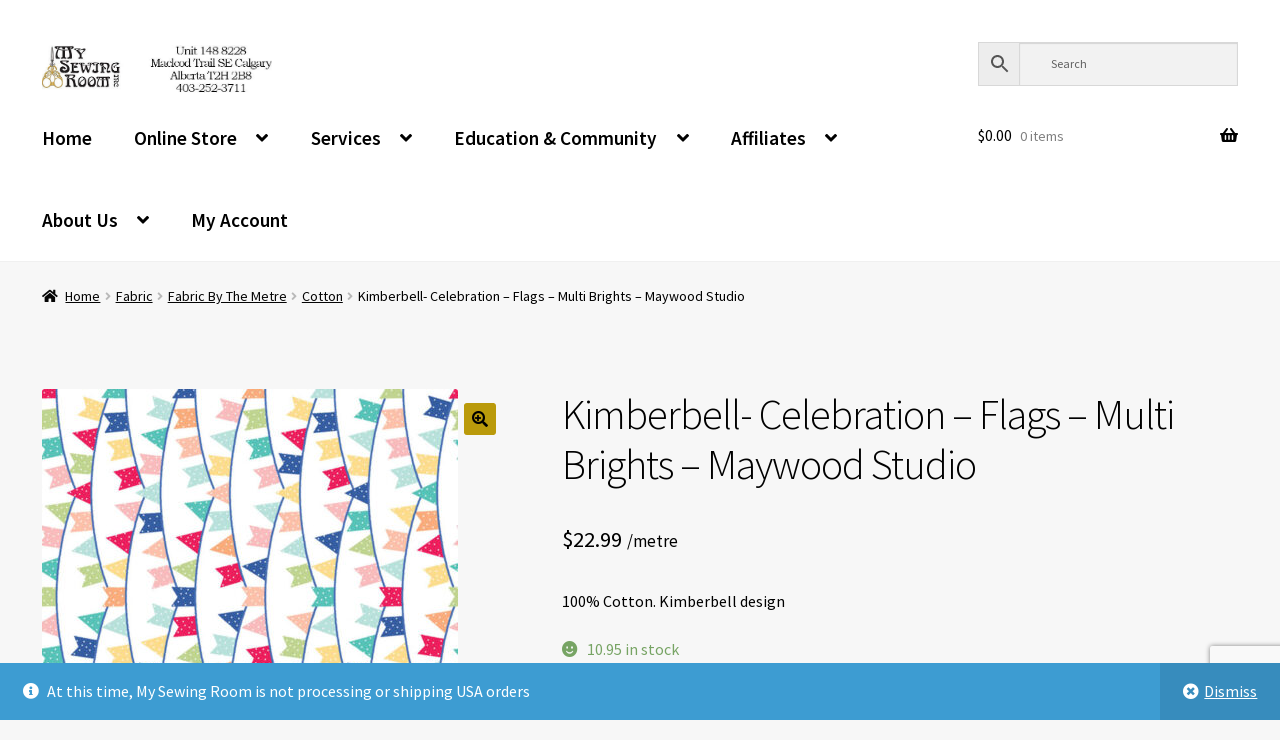

--- FILE ---
content_type: text/html; charset=UTF-8
request_url: https://mysewingroom.ca/product/kimberbell-celebration-flags-multi-brights-maywood-studio/
body_size: 34638
content:
<!doctype html>
<html lang="en-US">
<head>
<meta charset="UTF-8">
<meta name="viewport" content="width=device-width, initial-scale=1">
<link rel="profile" href="https://gmpg.org/xfn/11">
<link rel="pingback" href="https://mysewingroom.ca/xmlrpc.php">

<title>Kimberbell- Celebration &#8211; Flags &#8211; Multi Brights &#8211; Maywood Studio &#8211; My Sewing Room</title>
<meta name='robots' content='max-image-preview:large' />
<link rel='dns-prefetch' href='//www.google.com' />
<link rel='dns-prefetch' href='//capi-automation.s3.us-east-2.amazonaws.com' />
<link rel='dns-prefetch' href='//www.googletagmanager.com' />
<link rel='dns-prefetch' href='//fonts.googleapis.com' />
<link rel='dns-prefetch' href='//mysewingroom.b-cdn.net' />
<link href='https://mysewingroom.b-cdn.net' rel='preconnect' />
<link rel="alternate" type="application/rss+xml" title="My Sewing Room &raquo; Feed" href="https://mysewingroom.ca/feed/" />
<link rel="alternate" type="application/rss+xml" title="My Sewing Room &raquo; Comments Feed" href="https://mysewingroom.ca/comments/feed/" />
<link rel="alternate" title="oEmbed (JSON)" type="application/json+oembed" href="https://mysewingroom.ca/wp-json/oembed/1.0/embed?url=https%3A%2F%2Fmysewingroom.ca%2Fproduct%2Fkimberbell-celebration-flags-multi-brights-maywood-studio%2F" />
<link rel="alternate" title="oEmbed (XML)" type="text/xml+oembed" href="https://mysewingroom.ca/wp-json/oembed/1.0/embed?url=https%3A%2F%2Fmysewingroom.ca%2Fproduct%2Fkimberbell-celebration-flags-multi-brights-maywood-studio%2F&#038;format=xml" />
<style id='wp-img-auto-sizes-contain-inline-css'>
img:is([sizes=auto i],[sizes^="auto," i]){contain-intrinsic-size:3000px 1500px}
/*# sourceURL=wp-img-auto-sizes-contain-inline-css */
</style>
<link rel='stylesheet' id='wc-authorize-net-cim-credit-card-checkout-block-css' href='https://mysewingroom.b-cdn.net/wp-content/plugins/woocommerce-gateway-authorize-net-cim/assets/css/blocks/wc-authorize-net-cim-checkout-block.css?ver=1768516516' media='all' />
<link rel='stylesheet' id='wc-authorize-net-cim-echeck-checkout-block-css' href='https://mysewingroom.b-cdn.net/wp-content/plugins/woocommerce-gateway-authorize-net-cim/assets/css/blocks/wc-authorize-net-cim-checkout-block.css?ver=1768516516' media='all' />
<link rel='stylesheet' id='acfwf-wc-cart-block-integration-css' href='https://mysewingroom.b-cdn.net/wp-content/plugins/advanced-coupons-for-woocommerce-free/dist/assets/index-467dde24.css?ver=1766078649' media='all' />
<link rel='stylesheet' id='acfwf-wc-checkout-block-integration-css' href='https://mysewingroom.b-cdn.net/wp-content/plugins/advanced-coupons-for-woocommerce-free/dist/assets/index-2a7d8588.css?ver=1766078649' media='all' />
<style id='wp-emoji-styles-inline-css'>

	img.wp-smiley, img.emoji {
		display: inline !important;
		border: none !important;
		box-shadow: none !important;
		height: 1em !important;
		width: 1em !important;
		margin: 0 0.07em !important;
		vertical-align: -0.1em !important;
		background: none !important;
		padding: 0 !important;
	}
/*# sourceURL=wp-emoji-styles-inline-css */
</style>
<link rel='stylesheet' id='wp-block-library-css' href='https://mysewingroom.b-cdn.net/wp-includes/css/dist/block-library/style.css?ver=882dcd41f6a7c4cd68a14cb3e99d6205' media='all' />
<style id='wp-block-latest-posts-inline-css'>
.wp-block-latest-posts{
  box-sizing:border-box;
}
.wp-block-latest-posts.alignleft{
  margin-right:2em;
}
.wp-block-latest-posts.alignright{
  margin-left:2em;
}
.wp-block-latest-posts.wp-block-latest-posts__list{
  list-style:none;
}
.wp-block-latest-posts.wp-block-latest-posts__list li{
  clear:both;
  overflow-wrap:break-word;
}
.wp-block-latest-posts.is-grid{
  display:flex;
  flex-wrap:wrap;
}
.wp-block-latest-posts.is-grid li{
  margin:0 1.25em 1.25em 0;
  width:100%;
}
@media (min-width:600px){
  .wp-block-latest-posts.columns-2 li{
    width:calc(50% - .625em);
  }
  .wp-block-latest-posts.columns-2 li:nth-child(2n){
    margin-right:0;
  }
  .wp-block-latest-posts.columns-3 li{
    width:calc(33.33333% - .83333em);
  }
  .wp-block-latest-posts.columns-3 li:nth-child(3n){
    margin-right:0;
  }
  .wp-block-latest-posts.columns-4 li{
    width:calc(25% - .9375em);
  }
  .wp-block-latest-posts.columns-4 li:nth-child(4n){
    margin-right:0;
  }
  .wp-block-latest-posts.columns-5 li{
    width:calc(20% - 1em);
  }
  .wp-block-latest-posts.columns-5 li:nth-child(5n){
    margin-right:0;
  }
  .wp-block-latest-posts.columns-6 li{
    width:calc(16.66667% - 1.04167em);
  }
  .wp-block-latest-posts.columns-6 li:nth-child(6n){
    margin-right:0;
  }
}

:root :where(.wp-block-latest-posts.is-grid){
  padding:0;
}
:root :where(.wp-block-latest-posts.wp-block-latest-posts__list){
  padding-left:0;
}

.wp-block-latest-posts__post-author,.wp-block-latest-posts__post-date{
  display:block;
  font-size:.8125em;
}

.wp-block-latest-posts__post-excerpt,.wp-block-latest-posts__post-full-content{
  margin-bottom:1em;
  margin-top:.5em;
}

.wp-block-latest-posts__featured-image a{
  display:inline-block;
}
.wp-block-latest-posts__featured-image img{
  height:auto;
  max-width:100%;
  width:auto;
}
.wp-block-latest-posts__featured-image.alignleft{
  float:left;
  margin-right:1em;
}
.wp-block-latest-posts__featured-image.alignright{
  float:right;
  margin-left:1em;
}
.wp-block-latest-posts__featured-image.aligncenter{
  margin-bottom:1em;
  text-align:center;
}
/*# sourceURL=https://mysewingroom.ca/wp-includes/blocks/latest-posts/style.css */
</style>
<link rel='stylesheet' id='wc-blocks-style-css' href='https://mysewingroom.b-cdn.net/wp-content/plugins/woocommerce/assets/client/blocks/wc-blocks.css?ver=1766424345' media='all' />
<style id='global-styles-inline-css'>
:root{--wp--preset--aspect-ratio--square: 1;--wp--preset--aspect-ratio--4-3: 4/3;--wp--preset--aspect-ratio--3-4: 3/4;--wp--preset--aspect-ratio--3-2: 3/2;--wp--preset--aspect-ratio--2-3: 2/3;--wp--preset--aspect-ratio--16-9: 16/9;--wp--preset--aspect-ratio--9-16: 9/16;--wp--preset--color--black: #000000;--wp--preset--color--cyan-bluish-gray: #abb8c3;--wp--preset--color--white: #ffffff;--wp--preset--color--pale-pink: #f78da7;--wp--preset--color--vivid-red: #cf2e2e;--wp--preset--color--luminous-vivid-orange: #ff6900;--wp--preset--color--luminous-vivid-amber: #fcb900;--wp--preset--color--light-green-cyan: #7bdcb5;--wp--preset--color--vivid-green-cyan: #00d084;--wp--preset--color--pale-cyan-blue: #8ed1fc;--wp--preset--color--vivid-cyan-blue: #0693e3;--wp--preset--color--vivid-purple: #9b51e0;--wp--preset--gradient--vivid-cyan-blue-to-vivid-purple: linear-gradient(135deg,rgb(6,147,227) 0%,rgb(155,81,224) 100%);--wp--preset--gradient--light-green-cyan-to-vivid-green-cyan: linear-gradient(135deg,rgb(122,220,180) 0%,rgb(0,208,130) 100%);--wp--preset--gradient--luminous-vivid-amber-to-luminous-vivid-orange: linear-gradient(135deg,rgb(252,185,0) 0%,rgb(255,105,0) 100%);--wp--preset--gradient--luminous-vivid-orange-to-vivid-red: linear-gradient(135deg,rgb(255,105,0) 0%,rgb(207,46,46) 100%);--wp--preset--gradient--very-light-gray-to-cyan-bluish-gray: linear-gradient(135deg,rgb(238,238,238) 0%,rgb(169,184,195) 100%);--wp--preset--gradient--cool-to-warm-spectrum: linear-gradient(135deg,rgb(74,234,220) 0%,rgb(151,120,209) 20%,rgb(207,42,186) 40%,rgb(238,44,130) 60%,rgb(251,105,98) 80%,rgb(254,248,76) 100%);--wp--preset--gradient--blush-light-purple: linear-gradient(135deg,rgb(255,206,236) 0%,rgb(152,150,240) 100%);--wp--preset--gradient--blush-bordeaux: linear-gradient(135deg,rgb(254,205,165) 0%,rgb(254,45,45) 50%,rgb(107,0,62) 100%);--wp--preset--gradient--luminous-dusk: linear-gradient(135deg,rgb(255,203,112) 0%,rgb(199,81,192) 50%,rgb(65,88,208) 100%);--wp--preset--gradient--pale-ocean: linear-gradient(135deg,rgb(255,245,203) 0%,rgb(182,227,212) 50%,rgb(51,167,181) 100%);--wp--preset--gradient--electric-grass: linear-gradient(135deg,rgb(202,248,128) 0%,rgb(113,206,126) 100%);--wp--preset--gradient--midnight: linear-gradient(135deg,rgb(2,3,129) 0%,rgb(40,116,252) 100%);--wp--preset--font-size--small: 14px;--wp--preset--font-size--medium: 23px;--wp--preset--font-size--large: 26px;--wp--preset--font-size--x-large: 42px;--wp--preset--font-size--normal: 16px;--wp--preset--font-size--huge: 37px;--wp--preset--spacing--20: 0.44rem;--wp--preset--spacing--30: 0.67rem;--wp--preset--spacing--40: 1rem;--wp--preset--spacing--50: 1.5rem;--wp--preset--spacing--60: 2.25rem;--wp--preset--spacing--70: 3.38rem;--wp--preset--spacing--80: 5.06rem;--wp--preset--shadow--natural: 6px 6px 9px rgba(0, 0, 0, 0.2);--wp--preset--shadow--deep: 12px 12px 50px rgba(0, 0, 0, 0.4);--wp--preset--shadow--sharp: 6px 6px 0px rgba(0, 0, 0, 0.2);--wp--preset--shadow--outlined: 6px 6px 0px -3px rgb(255, 255, 255), 6px 6px rgb(0, 0, 0);--wp--preset--shadow--crisp: 6px 6px 0px rgb(0, 0, 0);}:root :where(.is-layout-flow) > :first-child{margin-block-start: 0;}:root :where(.is-layout-flow) > :last-child{margin-block-end: 0;}:root :where(.is-layout-flow) > *{margin-block-start: 24px;margin-block-end: 0;}:root :where(.is-layout-constrained) > :first-child{margin-block-start: 0;}:root :where(.is-layout-constrained) > :last-child{margin-block-end: 0;}:root :where(.is-layout-constrained) > *{margin-block-start: 24px;margin-block-end: 0;}:root :where(.is-layout-flex){gap: 24px;}:root :where(.is-layout-grid){gap: 24px;}body .is-layout-flex{display: flex;}.is-layout-flex{flex-wrap: wrap;align-items: center;}.is-layout-flex > :is(*, div){margin: 0;}body .is-layout-grid{display: grid;}.is-layout-grid > :is(*, div){margin: 0;}.has-black-color{color: var(--wp--preset--color--black) !important;}.has-cyan-bluish-gray-color{color: var(--wp--preset--color--cyan-bluish-gray) !important;}.has-white-color{color: var(--wp--preset--color--white) !important;}.has-pale-pink-color{color: var(--wp--preset--color--pale-pink) !important;}.has-vivid-red-color{color: var(--wp--preset--color--vivid-red) !important;}.has-luminous-vivid-orange-color{color: var(--wp--preset--color--luminous-vivid-orange) !important;}.has-luminous-vivid-amber-color{color: var(--wp--preset--color--luminous-vivid-amber) !important;}.has-light-green-cyan-color{color: var(--wp--preset--color--light-green-cyan) !important;}.has-vivid-green-cyan-color{color: var(--wp--preset--color--vivid-green-cyan) !important;}.has-pale-cyan-blue-color{color: var(--wp--preset--color--pale-cyan-blue) !important;}.has-vivid-cyan-blue-color{color: var(--wp--preset--color--vivid-cyan-blue) !important;}.has-vivid-purple-color{color: var(--wp--preset--color--vivid-purple) !important;}.has-black-background-color{background-color: var(--wp--preset--color--black) !important;}.has-cyan-bluish-gray-background-color{background-color: var(--wp--preset--color--cyan-bluish-gray) !important;}.has-white-background-color{background-color: var(--wp--preset--color--white) !important;}.has-pale-pink-background-color{background-color: var(--wp--preset--color--pale-pink) !important;}.has-vivid-red-background-color{background-color: var(--wp--preset--color--vivid-red) !important;}.has-luminous-vivid-orange-background-color{background-color: var(--wp--preset--color--luminous-vivid-orange) !important;}.has-luminous-vivid-amber-background-color{background-color: var(--wp--preset--color--luminous-vivid-amber) !important;}.has-light-green-cyan-background-color{background-color: var(--wp--preset--color--light-green-cyan) !important;}.has-vivid-green-cyan-background-color{background-color: var(--wp--preset--color--vivid-green-cyan) !important;}.has-pale-cyan-blue-background-color{background-color: var(--wp--preset--color--pale-cyan-blue) !important;}.has-vivid-cyan-blue-background-color{background-color: var(--wp--preset--color--vivid-cyan-blue) !important;}.has-vivid-purple-background-color{background-color: var(--wp--preset--color--vivid-purple) !important;}.has-black-border-color{border-color: var(--wp--preset--color--black) !important;}.has-cyan-bluish-gray-border-color{border-color: var(--wp--preset--color--cyan-bluish-gray) !important;}.has-white-border-color{border-color: var(--wp--preset--color--white) !important;}.has-pale-pink-border-color{border-color: var(--wp--preset--color--pale-pink) !important;}.has-vivid-red-border-color{border-color: var(--wp--preset--color--vivid-red) !important;}.has-luminous-vivid-orange-border-color{border-color: var(--wp--preset--color--luminous-vivid-orange) !important;}.has-luminous-vivid-amber-border-color{border-color: var(--wp--preset--color--luminous-vivid-amber) !important;}.has-light-green-cyan-border-color{border-color: var(--wp--preset--color--light-green-cyan) !important;}.has-vivid-green-cyan-border-color{border-color: var(--wp--preset--color--vivid-green-cyan) !important;}.has-pale-cyan-blue-border-color{border-color: var(--wp--preset--color--pale-cyan-blue) !important;}.has-vivid-cyan-blue-border-color{border-color: var(--wp--preset--color--vivid-cyan-blue) !important;}.has-vivid-purple-border-color{border-color: var(--wp--preset--color--vivid-purple) !important;}.has-vivid-cyan-blue-to-vivid-purple-gradient-background{background: var(--wp--preset--gradient--vivid-cyan-blue-to-vivid-purple) !important;}.has-light-green-cyan-to-vivid-green-cyan-gradient-background{background: var(--wp--preset--gradient--light-green-cyan-to-vivid-green-cyan) !important;}.has-luminous-vivid-amber-to-luminous-vivid-orange-gradient-background{background: var(--wp--preset--gradient--luminous-vivid-amber-to-luminous-vivid-orange) !important;}.has-luminous-vivid-orange-to-vivid-red-gradient-background{background: var(--wp--preset--gradient--luminous-vivid-orange-to-vivid-red) !important;}.has-very-light-gray-to-cyan-bluish-gray-gradient-background{background: var(--wp--preset--gradient--very-light-gray-to-cyan-bluish-gray) !important;}.has-cool-to-warm-spectrum-gradient-background{background: var(--wp--preset--gradient--cool-to-warm-spectrum) !important;}.has-blush-light-purple-gradient-background{background: var(--wp--preset--gradient--blush-light-purple) !important;}.has-blush-bordeaux-gradient-background{background: var(--wp--preset--gradient--blush-bordeaux) !important;}.has-luminous-dusk-gradient-background{background: var(--wp--preset--gradient--luminous-dusk) !important;}.has-pale-ocean-gradient-background{background: var(--wp--preset--gradient--pale-ocean) !important;}.has-electric-grass-gradient-background{background: var(--wp--preset--gradient--electric-grass) !important;}.has-midnight-gradient-background{background: var(--wp--preset--gradient--midnight) !important;}.has-small-font-size{font-size: var(--wp--preset--font-size--small) !important;}.has-medium-font-size{font-size: var(--wp--preset--font-size--medium) !important;}.has-large-font-size{font-size: var(--wp--preset--font-size--large) !important;}.has-x-large-font-size{font-size: var(--wp--preset--font-size--x-large) !important;}
/*# sourceURL=global-styles-inline-css */
</style>
<style id='core-block-supports-inline-css'>
/**
 * Core styles: block-supports
 */

/*# sourceURL=core-block-supports-inline-css */
</style>

<style id='classic-theme-styles-inline-css'>
/**
 * These rules are needed for backwards compatibility.
 * They should match the button element rules in the base theme.json file.
 */
.wp-block-button__link {
	color: #ffffff;
	background-color: #32373c;
	border-radius: 9999px; /* 100% causes an oval, but any explicit but really high value retains the pill shape. */

	/* This needs a low specificity so it won't override the rules from the button element if defined in theme.json. */
	box-shadow: none;
	text-decoration: none;

	/* The extra 2px are added to size solids the same as the outline versions.*/
	padding: calc(0.667em + 2px) calc(1.333em + 2px);

	font-size: 1.125em;
}

.wp-block-file__button {
	background: #32373c;
	color: #ffffff;
	text-decoration: none;
}

/*# sourceURL=/wp-includes/css/classic-themes.css */
</style>
<link rel='stylesheet' id='storefront-gutenberg-blocks-css' href='https://mysewingroom.b-cdn.net/wp-content/themes/storefront/assets/css/base/gutenberg-blocks.css?ver=4.6.2' media='all' />
<style id='storefront-gutenberg-blocks-inline-css'>

				.wp-block-button__link:not(.has-text-color) {
					color: #000000;
				}

				.wp-block-button__link:not(.has-text-color):hover,
				.wp-block-button__link:not(.has-text-color):focus,
				.wp-block-button__link:not(.has-text-color):active {
					color: #000000;
				}

				.wp-block-button__link:not(.has-background) {
					background-color: #ba9a0b;
				}

				.wp-block-button__link:not(.has-background):hover,
				.wp-block-button__link:not(.has-background):focus,
				.wp-block-button__link:not(.has-background):active {
					border-color: #a18100;
					background-color: #a18100;
				}

				.wc-block-grid__products .wc-block-grid__product .wp-block-button__link {
					background-color: #ba9a0b;
					border-color: #ba9a0b;
					color: #000000;
				}

				.wp-block-quote footer,
				.wp-block-quote cite,
				.wp-block-quote__citation {
					color: #000000;
				}

				.wp-block-pullquote cite,
				.wp-block-pullquote footer,
				.wp-block-pullquote__citation {
					color: #000000;
				}

				.wp-block-image figcaption {
					color: #000000;
				}

				.wp-block-separator.is-style-dots::before {
					color: #000000;
				}

				.wp-block-file a.wp-block-file__button {
					color: #000000;
					background-color: #ba9a0b;
					border-color: #ba9a0b;
				}

				.wp-block-file a.wp-block-file__button:hover,
				.wp-block-file a.wp-block-file__button:focus,
				.wp-block-file a.wp-block-file__button:active {
					color: #000000;
					background-color: #a18100;
				}

				.wp-block-code,
				.wp-block-preformatted pre {
					color: #000000;
				}

				.wp-block-table:not( .has-background ):not( .is-style-stripes ) tbody tr:nth-child(2n) td {
					background-color: #f5f5f5;
				}

				.wp-block-cover .wp-block-cover__inner-container h1:not(.has-text-color),
				.wp-block-cover .wp-block-cover__inner-container h2:not(.has-text-color),
				.wp-block-cover .wp-block-cover__inner-container h3:not(.has-text-color),
				.wp-block-cover .wp-block-cover__inner-container h4:not(.has-text-color),
				.wp-block-cover .wp-block-cover__inner-container h5:not(.has-text-color),
				.wp-block-cover .wp-block-cover__inner-container h6:not(.has-text-color) {
					color: #ba9a0b;
				}

				div.wc-block-components-price-slider__range-input-progress,
				.rtl .wc-block-components-price-slider__range-input-progress {
					--range-color: #ba9a0b;
				}

				/* Target only IE11 */
				@media all and (-ms-high-contrast: none), (-ms-high-contrast: active) {
					.wc-block-components-price-slider__range-input-progress {
						background: #ba9a0b;
					}
				}

				.wc-block-components-button:not(.is-link) {
					background-color: #333333;
					color: #ffffff;
				}

				.wc-block-components-button:not(.is-link):hover,
				.wc-block-components-button:not(.is-link):focus,
				.wc-block-components-button:not(.is-link):active {
					background-color: #1a1a1a;
					color: #ffffff;
				}

				.wc-block-components-button:not(.is-link):disabled {
					background-color: #333333;
					color: #ffffff;
				}

				.wc-block-cart__submit-container {
					background-color: #f7f7f7;
				}

				.wc-block-cart__submit-container::before {
					color: rgba(212,212,212,0.5);
				}

				.wc-block-components-order-summary-item__quantity {
					background-color: #f7f7f7;
					border-color: #000000;
					box-shadow: 0 0 0 2px #f7f7f7;
					color: #000000;
				}
			
/*# sourceURL=storefront-gutenberg-blocks-inline-css */
</style>
<link rel='stylesheet' id='events-manager-css' href='https://mysewingroom.b-cdn.net/wp-content/plugins/events-manager/includes/css/events-manager.css?ver=7.2.3.1' media='all' />
<link rel='stylesheet' id='photoswipe-css' href='https://mysewingroom.b-cdn.net/wp-content/plugins/woocommerce/assets/css/photoswipe/photoswipe.min.css?ver=10.4.3' media='all' />
<link rel='stylesheet' id='photoswipe-default-skin-css' href='https://mysewingroom.b-cdn.net/wp-content/plugins/woocommerce/assets/css/photoswipe/default-skin/default-skin.min.css?ver=10.4.3' media='all' />
<style id='woocommerce-inline-inline-css'>
.woocommerce form .form-row .required { visibility: visible; }
/*# sourceURL=woocommerce-inline-inline-css */
</style>
<link rel='stylesheet' id='aws-style-css' href='https://mysewingroom.b-cdn.net/wp-content/plugins/advanced-woo-search/assets/css/common.css?ver=3.51' media='all' />
<link rel='stylesheet' id='brands-styles-css' href='https://mysewingroom.b-cdn.net/wp-content/plugins/woocommerce/assets/css/brands.css?ver=10.4.3' media='all' />
<link rel='stylesheet' id='storefront-style-css' href='https://mysewingroom.b-cdn.net/wp-content/themes/storefront/style.css?ver=4.6.2' media='all' />
<style id='storefront-style-inline-css'>

			.main-navigation ul li a,
			.site-title a,
			ul.menu li a,
			.site-branding h1 a,
			button.menu-toggle,
			button.menu-toggle:hover,
			.handheld-navigation .dropdown-toggle {
				color: #ba9a0b;
			}

			button.menu-toggle,
			button.menu-toggle:hover {
				border-color: #ba9a0b;
			}

			.main-navigation ul li a:hover,
			.main-navigation ul li:hover > a,
			.site-title a:hover,
			.site-header ul.menu li.current-menu-item > a {
				color: #fbdb4c;
			}

			table:not( .has-background ) th {
				background-color: #f0f0f0;
			}

			table:not( .has-background ) tbody td {
				background-color: #f5f5f5;
			}

			table:not( .has-background ) tbody tr:nth-child(2n) td,
			fieldset,
			fieldset legend {
				background-color: #f3f3f3;
			}

			.site-header,
			.secondary-navigation ul ul,
			.main-navigation ul.menu > li.menu-item-has-children:after,
			.secondary-navigation ul.menu ul,
			.storefront-handheld-footer-bar,
			.storefront-handheld-footer-bar ul li > a,
			.storefront-handheld-footer-bar ul li.search .site-search,
			button.menu-toggle,
			button.menu-toggle:hover {
				background-color: #ffffff;
			}

			p.site-description,
			.site-header,
			.storefront-handheld-footer-bar {
				color: #000000;
			}

			button.menu-toggle:after,
			button.menu-toggle:before,
			button.menu-toggle span:before {
				background-color: #ba9a0b;
			}

			h1, h2, h3, h4, h5, h6, .wc-block-grid__product-title {
				color: #000000;
			}

			.widget h1 {
				border-bottom-color: #000000;
			}

			body,
			.secondary-navigation a {
				color: #000000;
			}

			.widget-area .widget a,
			.hentry .entry-header .posted-on a,
			.hentry .entry-header .post-author a,
			.hentry .entry-header .post-comments a,
			.hentry .entry-header .byline a {
				color: #050505;
			}

			a {
				color: #ba9a0b;
			}

			a:focus,
			button:focus,
			.button.alt:focus,
			input:focus,
			textarea:focus,
			input[type="button"]:focus,
			input[type="reset"]:focus,
			input[type="submit"]:focus,
			input[type="email"]:focus,
			input[type="tel"]:focus,
			input[type="url"]:focus,
			input[type="password"]:focus,
			input[type="search"]:focus {
				outline-color: #ba9a0b;
			}

			button, input[type="button"], input[type="reset"], input[type="submit"], .button, .widget a.button {
				background-color: #ba9a0b;
				border-color: #ba9a0b;
				color: #000000;
			}

			button:hover, input[type="button"]:hover, input[type="reset"]:hover, input[type="submit"]:hover, .button:hover, .widget a.button:hover {
				background-color: #a18100;
				border-color: #a18100;
				color: #000000;
			}

			button.alt, input[type="button"].alt, input[type="reset"].alt, input[type="submit"].alt, .button.alt, .widget-area .widget a.button.alt {
				background-color: #333333;
				border-color: #333333;
				color: #ffffff;
			}

			button.alt:hover, input[type="button"].alt:hover, input[type="reset"].alt:hover, input[type="submit"].alt:hover, .button.alt:hover, .widget-area .widget a.button.alt:hover {
				background-color: #1a1a1a;
				border-color: #1a1a1a;
				color: #ffffff;
			}

			.pagination .page-numbers li .page-numbers.current {
				background-color: #dedede;
				color: #000000;
			}

			#comments .comment-list .comment-content .comment-text {
				background-color: #f0f0f0;
			}

			.site-footer {
				background-color: #ffffff;
				color: #000000;
			}

			.site-footer a:not(.button):not(.components-button) {
				color: #ba9a0b;
			}

			.site-footer .storefront-handheld-footer-bar a:not(.button):not(.components-button) {
				color: #ba9a0b;
			}

			.site-footer h1, .site-footer h2, .site-footer h3, .site-footer h4, .site-footer h5, .site-footer h6, .site-footer .widget .widget-title, .site-footer .widget .widgettitle {
				color: #000000;
			}

			.page-template-template-homepage.has-post-thumbnail .type-page.has-post-thumbnail .entry-title {
				color: #ba9a0b;
			}

			.page-template-template-homepage.has-post-thumbnail .type-page.has-post-thumbnail .entry-content {
				color: #ba9a0b;
			}

			@media screen and ( min-width: 768px ) {
				.secondary-navigation ul.menu a:hover {
					color: #191919;
				}

				.secondary-navigation ul.menu a {
					color: #000000;
				}

				.main-navigation ul.menu ul.sub-menu,
				.main-navigation ul.nav-menu ul.children {
					background-color: #f0f0f0;
				}

				.site-header {
					border-bottom-color: #f0f0f0;
				}
			}
/*# sourceURL=storefront-style-inline-css */
</style>
<link rel='stylesheet' id='storefront-icons-css' href='https://mysewingroom.b-cdn.net/wp-content/themes/storefront/assets/css/base/icons.css?ver=4.6.2' media='all' />
<link rel='stylesheet' id='storefront-fonts-css' href='https://fonts.googleapis.com/css?family=Source+Sans+Pro%3A400%2C300%2C300italic%2C400italic%2C600%2C700%2C900&#038;subset=latin%2Clatin-ext&#038;ver=4.6.2' media='all' />
<link rel='stylesheet' id='morningtrain_wooadvancedqty_lib_traits-woo-advanced-qty-css' href='https://mysewingroom.b-cdn.net/wp-content/plugins/woo-advanced-qty/assets/css/woo-advanced-qty.css?ver=3.0.6' media='all' />
<link rel='stylesheet' id='wcpa-frontend-css' href='https://mysewingroom.b-cdn.net/wp-content/plugins/woo-custom-product-addons-pro/assets/css/style_1.css?ver=5.3.1' media='all' />
<link rel='stylesheet' id='sv-wc-payment-gateway-payment-form-v5_15_12-css' href='https://mysewingroom.b-cdn.net/wp-content/plugins/woocommerce-gateway-authorize-net-cim/vendor/skyverge/wc-plugin-framework/woocommerce/payment-gateway/assets/css/frontend/sv-wc-payment-gateway-payment-form.min.css?ver=5.15.12' media='all' />
<link rel='stylesheet' id='storefront-woocommerce-style-css' href='https://mysewingroom.b-cdn.net/wp-content/themes/storefront/assets/css/woocommerce/woocommerce.css?ver=4.6.2' media='all' />
<style id='storefront-woocommerce-style-inline-css'>
@font-face {
				font-family: star;
				src: url(https://mysewingroom.b-cdn.net/wp-content/plugins/woocommerce/assets/fonts/star.eot);
				src:
					url(https://mysewingroom.b-cdn.net/wp-content/plugins/woocommerce/assets/fonts/star.eot?#iefix) format("embedded-opentype"),
					url(https://mysewingroom.b-cdn.net/wp-content/plugins/woocommerce/assets/fonts/star.woff) format("woff"),
					url(https://mysewingroom.b-cdn.net/wp-content/plugins/woocommerce/assets/fonts/star.ttf) format("truetype"),
					url(https://mysewingroom.b-cdn.net/wp-content/plugins/woocommerce/assets/fonts/star.svg#star) format("svg");
				font-weight: 400;
				font-style: normal;
			}
			@font-face {
				font-family: WooCommerce;
				src: url(https://mysewingroom.b-cdn.net/wp-content/plugins/woocommerce/assets/fonts/WooCommerce.eot);
				src:
					url(https://mysewingroom.b-cdn.net/wp-content/plugins/woocommerce/assets/fonts/WooCommerce.eot?#iefix) format("embedded-opentype"),
					url(https://mysewingroom.b-cdn.net/wp-content/plugins/woocommerce/assets/fonts/WooCommerce.woff) format("woff"),
					url(https://mysewingroom.b-cdn.net/wp-content/plugins/woocommerce/assets/fonts/WooCommerce.ttf) format("truetype"),
					url(https://mysewingroom.b-cdn.net/wp-content/plugins/woocommerce/assets/fonts/WooCommerce.svg#WooCommerce) format("svg");
				font-weight: 400;
				font-style: normal;
			}

			a.cart-contents,
			.site-header-cart .widget_shopping_cart a {
				color: #ba9a0b;
			}

			a.cart-contents:hover,
			.site-header-cart .widget_shopping_cart a:hover,
			.site-header-cart:hover > li > a {
				color: #fbdb4c;
			}

			table.cart td.product-remove,
			table.cart td.actions {
				border-top-color: #f7f7f7;
			}

			.storefront-handheld-footer-bar ul li.cart .count {
				background-color: #ba9a0b;
				color: #ffffff;
				border-color: #ffffff;
			}

			.woocommerce-tabs ul.tabs li.active a,
			ul.products li.product .price,
			.onsale,
			.wc-block-grid__product-onsale,
			.widget_search form:before,
			.widget_product_search form:before {
				color: #000000;
			}

			.woocommerce-breadcrumb a,
			a.woocommerce-review-link,
			.product_meta a {
				color: #050505;
			}

			.wc-block-grid__product-onsale,
			.onsale {
				border-color: #000000;
			}

			.star-rating span:before,
			.quantity .plus, .quantity .minus,
			p.stars a:hover:after,
			p.stars a:after,
			.star-rating span:before,
			#payment .payment_methods li input[type=radio]:first-child:checked+label:before {
				color: #ba9a0b;
			}

			.widget_price_filter .ui-slider .ui-slider-range,
			.widget_price_filter .ui-slider .ui-slider-handle {
				background-color: #ba9a0b;
			}

			.order_details {
				background-color: #f0f0f0;
			}

			.order_details > li {
				border-bottom: 1px dotted #dbdbdb;
			}

			.order_details:before,
			.order_details:after {
				background: -webkit-linear-gradient(transparent 0,transparent 0),-webkit-linear-gradient(135deg,#f0f0f0 33.33%,transparent 33.33%),-webkit-linear-gradient(45deg,#f0f0f0 33.33%,transparent 33.33%)
			}

			#order_review {
				background-color: #f7f7f7;
			}

			#payment .payment_methods > li .payment_box,
			#payment .place-order {
				background-color: #f2f2f2;
			}

			#payment .payment_methods > li:not(.woocommerce-notice) {
				background-color: #ededed;
			}

			#payment .payment_methods > li:not(.woocommerce-notice):hover {
				background-color: #e8e8e8;
			}

			.woocommerce-pagination .page-numbers li .page-numbers.current {
				background-color: #dedede;
				color: #000000;
			}

			.wc-block-grid__product-onsale,
			.onsale,
			.woocommerce-pagination .page-numbers li .page-numbers:not(.current) {
				color: #000000;
			}

			p.stars a:before,
			p.stars a:hover~a:before,
			p.stars.selected a.active~a:before {
				color: #000000;
			}

			p.stars.selected a.active:before,
			p.stars:hover a:before,
			p.stars.selected a:not(.active):before,
			p.stars.selected a.active:before {
				color: #ba9a0b;
			}

			.single-product div.product .woocommerce-product-gallery .woocommerce-product-gallery__trigger {
				background-color: #ba9a0b;
				color: #000000;
			}

			.single-product div.product .woocommerce-product-gallery .woocommerce-product-gallery__trigger:hover {
				background-color: #a18100;
				border-color: #a18100;
				color: #000000;
			}

			.button.added_to_cart:focus,
			.button.wc-forward:focus {
				outline-color: #ba9a0b;
			}

			.added_to_cart,
			.site-header-cart .widget_shopping_cart a.button,
			.wc-block-grid__products .wc-block-grid__product .wp-block-button__link {
				background-color: #ba9a0b;
				border-color: #ba9a0b;
				color: #000000;
			}

			.added_to_cart:hover,
			.site-header-cart .widget_shopping_cart a.button:hover,
			.wc-block-grid__products .wc-block-grid__product .wp-block-button__link:hover {
				background-color: #a18100;
				border-color: #a18100;
				color: #000000;
			}

			.added_to_cart.alt, .added_to_cart, .widget a.button.checkout {
				background-color: #333333;
				border-color: #333333;
				color: #ffffff;
			}

			.added_to_cart.alt:hover, .added_to_cart:hover, .widget a.button.checkout:hover {
				background-color: #1a1a1a;
				border-color: #1a1a1a;
				color: #ffffff;
			}

			.button.loading {
				color: #ba9a0b;
			}

			.button.loading:hover {
				background-color: #ba9a0b;
			}

			.button.loading:after {
				color: #000000;
			}

			@media screen and ( min-width: 768px ) {
				.site-header-cart .widget_shopping_cart,
				.site-header .product_list_widget li .quantity {
					color: #000000;
				}

				.site-header-cart .widget_shopping_cart .buttons,
				.site-header-cart .widget_shopping_cart .total {
					background-color: #f5f5f5;
				}

				.site-header-cart .widget_shopping_cart {
					background-color: #f0f0f0;
				}
			}
				.storefront-product-pagination a {
					color: #000000;
					background-color: #f7f7f7;
				}
				.storefront-sticky-add-to-cart {
					color: #000000;
					background-color: #f7f7f7;
				}

				.storefront-sticky-add-to-cart a:not(.button) {
					color: #ba9a0b;
				}
/*# sourceURL=storefront-woocommerce-style-inline-css */
</style>
<link rel='stylesheet' id='storefront-woocommerce-brands-style-css' href='https://mysewingroom.b-cdn.net/wp-content/themes/storefront/assets/css/woocommerce/extensions/brands.css?ver=4.6.2' media='all' />
<style id='rocket-lazyload-inline-css'>
.rll-youtube-player{position:relative;padding-bottom:56.23%;height:0;overflow:hidden;max-width:100%;}.rll-youtube-player:focus-within{outline: 2px solid currentColor;outline-offset: 5px;}.rll-youtube-player iframe{position:absolute;top:0;left:0;width:100%;height:100%;z-index:100;background:0 0}.rll-youtube-player img{bottom:0;display:block;left:0;margin:auto;max-width:100%;width:100%;position:absolute;right:0;top:0;border:none;height:auto;-webkit-transition:.4s all;-moz-transition:.4s all;transition:.4s all}.rll-youtube-player img:hover{-webkit-filter:brightness(75%)}.rll-youtube-player .play{height:100%;width:100%;left:0;top:0;position:absolute;background:url(https://mysewingroom.b-cdn.net/wp-content/plugins/wp-rocket/assets/img/youtube.png) no-repeat center;background-color: transparent !important;cursor:pointer;border:none;}.wp-embed-responsive .wp-has-aspect-ratio .rll-youtube-player{position:absolute;padding-bottom:0;width:100%;height:100%;top:0;bottom:0;left:0;right:0}
/*# sourceURL=rocket-lazyload-inline-css */
</style>
<script src="https://mysewingroom.b-cdn.net/wp-includes/js/jquery/jquery.js?ver=3.7.1" id="jquery-core-js"></script>
<script src="https://mysewingroom.b-cdn.net/wp-includes/js/jquery/jquery-migrate.js?ver=3.4.1" id="jquery-migrate-js"></script>
<script id="jquery-js-after">
if (typeof (window.wpfReadyList) == "undefined") {
			var v = jQuery.fn.jquery;
			if (v && parseInt(v) >= 3 && window.self === window.top) {
				var readyList=[];
				window.originalReadyMethod = jQuery.fn.ready;
				jQuery.fn.ready = function(){
					if(arguments.length && arguments.length > 0 && typeof arguments[0] === "function") {
						readyList.push({"c": this, "a": arguments});
					}
					return window.originalReadyMethod.apply( this, arguments );
				};
				window.wpfReadyList = readyList;
			}}
//# sourceURL=jquery-js-after
</script>
<script src="https://mysewingroom.b-cdn.net/wp-includes/js/jquery/ui/core.js?ver=1.13.3" id="jquery-ui-core-js"></script>
<script src="https://mysewingroom.b-cdn.net/wp-includes/js/jquery/ui/mouse.js?ver=1.13.3" id="jquery-ui-mouse-js"></script>
<script src="https://mysewingroom.b-cdn.net/wp-includes/js/jquery/ui/sortable.js?ver=1.13.3" id="jquery-ui-sortable-js"></script>
<script src="https://mysewingroom.b-cdn.net/wp-includes/js/jquery/ui/datepicker.js?ver=1.13.3" id="jquery-ui-datepicker-js"></script>
<script id="jquery-ui-datepicker-js-after">
jQuery(function(jQuery){jQuery.datepicker.setDefaults({"closeText":"Close","currentText":"Today","monthNames":["January","February","March","April","May","June","July","August","September","October","November","December"],"monthNamesShort":["Jan","Feb","Mar","Apr","May","Jun","Jul","Aug","Sep","Oct","Nov","Dec"],"nextText":"Next","prevText":"Previous","dayNames":["Sunday","Monday","Tuesday","Wednesday","Thursday","Friday","Saturday"],"dayNamesShort":["Sun","Mon","Tue","Wed","Thu","Fri","Sat"],"dayNamesMin":["S","M","T","W","T","F","S"],"dateFormat":"mm/dd/yy","firstDay":0,"isRTL":false});});
//# sourceURL=jquery-ui-datepicker-js-after
</script>
<script src="https://mysewingroom.b-cdn.net/wp-includes/js/jquery/ui/resizable.js?ver=1.13.3" id="jquery-ui-resizable-js"></script>
<script src="https://mysewingroom.b-cdn.net/wp-includes/js/jquery/ui/draggable.js?ver=1.13.3" id="jquery-ui-draggable-js"></script>
<script src="https://mysewingroom.b-cdn.net/wp-includes/js/jquery/ui/controlgroup.js?ver=1.13.3" id="jquery-ui-controlgroup-js"></script>
<script src="https://mysewingroom.b-cdn.net/wp-includes/js/jquery/ui/checkboxradio.js?ver=1.13.3" id="jquery-ui-checkboxradio-js"></script>
<script src="https://mysewingroom.b-cdn.net/wp-includes/js/jquery/ui/button.js?ver=1.13.3" id="jquery-ui-button-js"></script>
<script src="https://mysewingroom.b-cdn.net/wp-includes/js/jquery/ui/dialog.js?ver=1.13.3" id="jquery-ui-dialog-js"></script>
<script id="events-manager-js-extra">
var EM = {"ajaxurl":"https://mysewingroom.ca/wp-admin/admin-ajax.php","locationajaxurl":"https://mysewingroom.ca/wp-admin/admin-ajax.php?action=locations_search","firstDay":"0","locale":"en","dateFormat":"yy-mm-dd","ui_css":"https://mysewingroom.ca/wp-content/plugins/events-manager/includes/css/jquery-ui/build.css","show24hours":"0","is_ssl":"1","autocomplete_limit":"10","calendar":{"breakpoints":{"small":560,"medium":908,"large":false},"month_format":"M Y"},"phone":"","datepicker":{"format":"Y-m-d"},"search":{"breakpoints":{"small":650,"medium":850,"full":false}},"url":"https://mysewingroom.ca/wp-content/plugins/events-manager","assets":{"input.em-uploader":{"js":{"em-uploader":{"url":"https://mysewingroom.ca/wp-content/plugins/events-manager/includes/js/em-uploader.js?v=7.2.3.1","event":"em_uploader_ready"}}},".em-event-editor":{"js":{"event-editor":{"url":"https://mysewingroom.ca/wp-content/plugins/events-manager/includes/js/events-manager-event-editor.js?v=7.2.3.1","event":"em_event_editor_ready"}},"css":{"event-editor":"https://mysewingroom.ca/wp-content/plugins/events-manager/includes/css/events-manager-event-editor.css?v=7.2.3.1"}},".em-recurrence-sets, .em-timezone":{"js":{"luxon":{"url":"luxon/luxon.js?v=7.2.3.1","event":"em_luxon_ready"}}},".em-booking-form, #em-booking-form, .em-booking-recurring, .em-event-booking-form":{"js":{"em-bookings":{"url":"https://mysewingroom.ca/wp-content/plugins/events-manager/includes/js/bookingsform.js?v=7.2.3.1","event":"em_booking_form_js_loaded"}}},"#em-opt-archetypes":{"js":{"archetypes":"https://mysewingroom.ca/wp-content/plugins/events-manager/includes/js/admin-archetype-editor.js?v=7.2.3.1","archetypes_ms":"https://mysewingroom.ca/wp-content/plugins/events-manager/includes/js/admin-archetypes.js?v=7.2.3.1","qs":"qs/qs.js?v=7.2.3.1"}}},"cached":"1","txt_search":"Search","txt_searching":"Searching...","txt_loading":"Loading..."};
//# sourceURL=events-manager-js-extra
</script>
<script src="https://mysewingroom.b-cdn.net/wp-content/plugins/events-manager/includes/js/events-manager.js?ver=7.2.3.1" id="events-manager-js"></script>
<script src="https://mysewingroom.b-cdn.net/wp-content/plugins/woocommerce/assets/js/zoom/jquery.zoom.js?ver=1.7.21-wc.10.4.3" id="wc-zoom-js" defer data-wp-strategy="defer"></script>
<script src="https://mysewingroom.b-cdn.net/wp-content/plugins/woocommerce/assets/js/flexslider/jquery.flexslider.js?ver=2.7.2-wc.10.4.3" id="wc-flexslider-js" defer data-wp-strategy="defer"></script>
<script src="https://mysewingroom.b-cdn.net/wp-content/plugins/woocommerce/assets/js/photoswipe/photoswipe.js?ver=4.1.1-wc.10.4.3" id="wc-photoswipe-js" defer data-wp-strategy="defer"></script>
<script src="https://mysewingroom.b-cdn.net/wp-content/plugins/woocommerce/assets/js/photoswipe/photoswipe-ui-default.js?ver=4.1.1-wc.10.4.3" id="wc-photoswipe-ui-default-js" defer data-wp-strategy="defer"></script>
<script id="wc-single-product-js-extra">
var wc_single_product_params = {"i18n_required_rating_text":"Please select a rating","i18n_rating_options":["1 of 5 stars","2 of 5 stars","3 of 5 stars","4 of 5 stars","5 of 5 stars"],"i18n_product_gallery_trigger_text":"View full-screen image gallery","review_rating_required":"yes","flexslider":{"rtl":false,"animation":"slide","smoothHeight":true,"directionNav":false,"controlNav":"thumbnails","slideshow":false,"animationSpeed":500,"animationLoop":false,"allowOneSlide":false},"zoom_enabled":"1","zoom_options":[],"photoswipe_enabled":"1","photoswipe_options":{"shareEl":false,"closeOnScroll":false,"history":false,"hideAnimationDuration":0,"showAnimationDuration":0},"flexslider_enabled":"1"};
//# sourceURL=wc-single-product-js-extra
</script>
<script src="https://mysewingroom.b-cdn.net/wp-content/plugins/woocommerce/assets/js/frontend/single-product.js?ver=10.4.3" id="wc-single-product-js" defer data-wp-strategy="defer"></script>
<script src="https://mysewingroom.b-cdn.net/wp-content/plugins/woocommerce/assets/js/jquery-blockui/jquery.blockUI.js?ver=2.7.0-wc.10.4.3" id="wc-jquery-blockui-js" defer data-wp-strategy="defer"></script>
<script src="https://mysewingroom.b-cdn.net/wp-content/plugins/woocommerce/assets/js/js-cookie/js.cookie.js?ver=2.1.4-wc.10.4.3" id="wc-js-cookie-js" defer data-wp-strategy="defer"></script>
<script id="woocommerce-js-extra">
var woocommerce_params = {"ajax_url":"/wp-admin/admin-ajax.php","wc_ajax_url":"/?wc-ajax=%%endpoint%%","i18n_password_show":"Show password","i18n_password_hide":"Hide password"};
//# sourceURL=woocommerce-js-extra
</script>
<script src="https://mysewingroom.b-cdn.net/wp-content/plugins/woocommerce/assets/js/frontend/woocommerce.js?ver=10.4.3" id="woocommerce-js" defer data-wp-strategy="defer"></script>
<script id="wc-cart-fragments-js-extra">
var wc_cart_fragments_params = {"ajax_url":"/wp-admin/admin-ajax.php","wc_ajax_url":"/?wc-ajax=%%endpoint%%","cart_hash_key":"wc_cart_hash_b090a31b6c062174434af2ca6609c448","fragment_name":"wc_fragments_b090a31b6c062174434af2ca6609c448","request_timeout":"5000"};
//# sourceURL=wc-cart-fragments-js-extra
</script>
<script src="https://mysewingroom.b-cdn.net/wp-content/plugins/woocommerce/assets/js/frontend/cart-fragments.js?ver=10.4.3" id="wc-cart-fragments-js" defer data-wp-strategy="defer"></script>

<!-- Google tag (gtag.js) snippet added by Site Kit -->
<!-- Google Analytics snippet added by Site Kit -->
<script src="https://www.googletagmanager.com/gtag/js?id=GT-T9HC4CW" id="google_gtagjs-js" async></script>
<script id="google_gtagjs-js-after">
window.dataLayer = window.dataLayer || [];function gtag(){dataLayer.push(arguments);}
gtag("set","linker",{"domains":["mysewingroom.ca"]});
gtag("js", new Date());
gtag("set", "developer_id.dZTNiMT", true);
gtag("config", "GT-T9HC4CW");
//# sourceURL=google_gtagjs-js-after
</script>
<link rel="https://api.w.org/" href="https://mysewingroom.ca/wp-json/" /><link rel="alternate" title="JSON" type="application/json" href="https://mysewingroom.ca/wp-json/wp/v2/product/115229" /><link rel="EditURI" type="application/rsd+xml" title="RSD" href="https://mysewingroom.ca/xmlrpc.php?rsd" />
<link rel="canonical" href="https://mysewingroom.ca/product/kimberbell-celebration-flags-multi-brights-maywood-studio/" />
<meta name="generator" content="Advanced Coupons for WooCommerce Free v4.7.1" /><meta name="generator" content="Site Kit by Google 1.170.0" /><style id="hwcf-style">.woocommerce-variation-description .hwcf-ui-custom-message , .product.type-product.product_cat-bernina-machines .quantity,.product.type-product.product_cat-bernina-machines .product-quantity,.product.type-product.product_cat-bernina-machines .single_add_to_cart_button,.product.type-product.product_cat-bernina-machines .add_to_cart_button,body.tax-product_cat.term-bernina-machines .add_to_cart_button{ display: none!important;}</style><style id="woo-custom-stock-status" data-wcss-ver="1.6.6" >.woocommerce div.product .woo-custom-stock-status.in_stock_color { color: #77a464 !important; font-size: inherit }.woo-custom-stock-status.in_stock_color { color: #77a464 !important; font-size: inherit }.wc-block-components-product-badge{display:none!important;}ul .in_stock_color,ul.products .in_stock_color, li.wc-block-grid__product .in_stock_color { color: #77a464 !important; font-size: inherit }.woocommerce-table__product-name .in_stock_color { color: #77a464 !important; font-size: inherit }p.in_stock_color { color: #77a464 !important; font-size: inherit }.woocommerce div.product .wc-block-components-product-price .woo-custom-stock-status{font-size:16px}.woocommerce div.product .woo-custom-stock-status.only_s_left_in_stock_color { color: #77a464 !important; font-size: inherit }.woo-custom-stock-status.only_s_left_in_stock_color { color: #77a464 !important; font-size: inherit }.wc-block-components-product-badge{display:none!important;}ul .only_s_left_in_stock_color,ul.products .only_s_left_in_stock_color, li.wc-block-grid__product .only_s_left_in_stock_color { color: #77a464 !important; font-size: inherit }.woocommerce-table__product-name .only_s_left_in_stock_color { color: #77a464 !important; font-size: inherit }p.only_s_left_in_stock_color { color: #77a464 !important; font-size: inherit }.woocommerce div.product .wc-block-components-product-price .woo-custom-stock-status{font-size:16px}.woocommerce div.product .woo-custom-stock-status.can_be_backordered_color { color: #77a464 !important; font-size: inherit }.woo-custom-stock-status.can_be_backordered_color { color: #77a464 !important; font-size: inherit }.wc-block-components-product-badge{display:none!important;}ul .can_be_backordered_color,ul.products .can_be_backordered_color, li.wc-block-grid__product .can_be_backordered_color { color: #77a464 !important; font-size: inherit }.woocommerce-table__product-name .can_be_backordered_color { color: #77a464 !important; font-size: inherit }p.can_be_backordered_color { color: #77a464 !important; font-size: inherit }.woocommerce div.product .wc-block-components-product-price .woo-custom-stock-status{font-size:16px}.woocommerce div.product .woo-custom-stock-status.s_in_stock_color { color: #77a464 !important; font-size: inherit }.woo-custom-stock-status.s_in_stock_color { color: #77a464 !important; font-size: inherit }.wc-block-components-product-badge{display:none!important;}ul .s_in_stock_color,ul.products .s_in_stock_color, li.wc-block-grid__product .s_in_stock_color { color: #77a464 !important; font-size: inherit }.woocommerce-table__product-name .s_in_stock_color { color: #77a464 !important; font-size: inherit }p.s_in_stock_color { color: #77a464 !important; font-size: inherit }.woocommerce div.product .wc-block-components-product-price .woo-custom-stock-status{font-size:16px}.woocommerce div.product .woo-custom-stock-status.available_on_backorder_color { color: #77a464 !important; font-size: inherit }.woo-custom-stock-status.available_on_backorder_color { color: #77a464 !important; font-size: inherit }.wc-block-components-product-badge{display:none!important;}ul .available_on_backorder_color,ul.products .available_on_backorder_color, li.wc-block-grid__product .available_on_backorder_color { color: #77a464 !important; font-size: inherit }.woocommerce-table__product-name .available_on_backorder_color { color: #77a464 !important; font-size: inherit }p.available_on_backorder_color { color: #77a464 !important; font-size: inherit }.woocommerce div.product .wc-block-components-product-price .woo-custom-stock-status{font-size:16px}.woocommerce div.product .woo-custom-stock-status.out_of_stock_color { color: #ff0000 !important; font-size: inherit }.woo-custom-stock-status.out_of_stock_color { color: #ff0000 !important; font-size: inherit }.wc-block-components-product-badge{display:none!important;}ul .out_of_stock_color,ul.products .out_of_stock_color, li.wc-block-grid__product .out_of_stock_color { color: #ff0000 !important; font-size: inherit }.woocommerce-table__product-name .out_of_stock_color { color: #ff0000 !important; font-size: inherit }p.out_of_stock_color { color: #ff0000 !important; font-size: inherit }.woocommerce div.product .wc-block-components-product-price .woo-custom-stock-status{font-size:16px}.woocommerce div.product .woo-custom-stock-status.grouped_product_stock_status_color { color: #77a464 !important; font-size: inherit }.woo-custom-stock-status.grouped_product_stock_status_color { color: #77a464 !important; font-size: inherit }.wc-block-components-product-badge{display:none!important;}ul .grouped_product_stock_status_color,ul.products .grouped_product_stock_status_color, li.wc-block-grid__product .grouped_product_stock_status_color { color: #77a464 !important; font-size: inherit }.woocommerce-table__product-name .grouped_product_stock_status_color { color: #77a464 !important; font-size: inherit }p.grouped_product_stock_status_color { color: #77a464 !important; font-size: inherit }.woocommerce div.product .wc-block-components-product-price .woo-custom-stock-status{font-size:16px}.wd-product-stock.stock{display:none}.woocommerce-variation-price:not(:empty)+.woocommerce-variation-availability { margin-left: 0px; }.woocommerce-variation-price{
		        display:block!important}.woocommerce-variation-availability{
		        display:block!important}</style><!-- woo-custom-stock-status-color-css --><script></script><!-- woo-custom-stock-status-js --><!-- Google site verification - Google for WooCommerce -->
<meta name="google-site-verification" content="-9hLGItDFQT-8JlLsLsoO4SddfiEirAqeq4hC1uzkN4" />
	<noscript><style>.woocommerce-product-gallery{ opacity: 1 !important; }</style></noscript>
				<script  type="text/javascript">
				!function(f,b,e,v,n,t,s){if(f.fbq)return;n=f.fbq=function(){n.callMethod?
					n.callMethod.apply(n,arguments):n.queue.push(arguments)};if(!f._fbq)f._fbq=n;
					n.push=n;n.loaded=!0;n.version='2.0';n.queue=[];t=b.createElement(e);t.async=!0;
					t.src=v;s=b.getElementsByTagName(e)[0];s.parentNode.insertBefore(t,s)}(window,
					document,'script','https://connect.facebook.net/en_US/fbevents.js');
			</script>
			<!-- WooCommerce Facebook Integration Begin -->
			<script  type="text/javascript">

				fbq('init', '334430848728367', {}, {
    "agent": "woocommerce_6-10.4.3-3.5.15"
});

				document.addEventListener( 'DOMContentLoaded', function() {
					// Insert placeholder for events injected when a product is added to the cart through AJAX.
					document.body.insertAdjacentHTML( 'beforeend', '<div class=\"wc-facebook-pixel-event-placeholder\"></div>' );
				}, false );

			</script>
			<!-- WooCommerce Facebook Integration End -->
			<style id="custom-background-css">
body.custom-background { background-color: #f7f7f7; }
</style>
	
<!-- Google Tag Manager snippet added by Site Kit -->
<script>
			( function( w, d, s, l, i ) {
				w[l] = w[l] || [];
				w[l].push( {'gtm.start': new Date().getTime(), event: 'gtm.js'} );
				var f = d.getElementsByTagName( s )[0],
					j = d.createElement( s ), dl = l != 'dataLayer' ? '&l=' + l : '';
				j.async = true;
				j.src = 'https://www.googletagmanager.com/gtm.js?id=' + i + dl;
				f.parentNode.insertBefore( j, f );
			} )( window, document, 'script', 'dataLayer', 'GTM-TRSS9FKB' );
			
</script>

<!-- End Google Tag Manager snippet added by Site Kit -->
<style>:root{  --wcpasectiontitlesize:14px;   --wcpalabelsize:14px;   --wcpadescsize:13px;   --wcpaerrorsize:13px;   --wcpalabelweight:normal;   --wcpadescweight:normal;   --wcpaborderwidth:1px;   --wcpaborderradius:6px;   --wcpainputheight:45px;   --wcpachecklabelsize:14px;   --wcpacheckborderwidth:1px;   --wcpacheckwidth:20px;   --wcpacheckheight:20px;   --wcpacheckborderradius:4px;   --wcpacheckbuttonradius:5px;   --wcpacheckbuttonborder:2px;   --wcpaqtywidth:100px;   --wcpaqtyheight:45px;   --wcpaqtyradius:6px; }:root{  --wcpasectiontitlecolor:#4A4A4A;   --wcpasectiontitlebg:rgba(238,238,238,0.28);   --wcpalinecolor:#000000;   --wcpabuttoncolor:#ba9a0b;   --wcpalabelcolor:#424242;   --wcpadesccolor:#797979;   --wcpabordercolor:#000000;   --wcpabordercolorfocus:#ba9a0b;   --wcpainputbgcolor:#FFFFFF;   --wcpainputcolor:#000000;   --wcpachecklabelcolor:#4a4a4a;   --wcpacheckbgcolor:#ba9a0b;   --wcpacheckbordercolor:#000000;   --wcpachecktickcolor:#ffffff;   --wcparadiobgcolor:#ba9a0b;   --wcparadiobordercolor:rgba(186,154,11,0.7);   --wcparadioselbordercolor:#ba9a0b;   --wcpabuttontextcolor:#000000;   --wcpaerrorcolor:#F55050;   --wcpacheckbuttoncolor:#ba9a0b;   --wcpacheckbuttonbordercolor:#000000;   --wcpacheckbuttonselectioncolor:#000000;   --wcpaimageselectionoutline:#ba9a0b;   --wcpaimagetickbg:#ba9a0b;   --wcpaimagetickcolor:#FFFFFF;   --wcpaimagetickborder:#FFFFFF;   --wcpaimagemagnifierbg:#ba9a0b;   --wcpaimagemagnifiercolor:#ffffff;   --wcpaimagemagnifierborder:#FFFFFF;   --wcpaimageselectionshadow:rgba(0,0,0,0.25);   --wcpachecktogglebg:#000000;   --wcpachecktogglecirclecolor:#FFFFFF;   --wcpachecktogglebgactive:#ba9a0b;   --wcpaqtybuttoncolor:#000000;   --wcpaqtybuttonhovercolor:#000000;   --wcpaqtybuttontextcolor:#424242; }:root{  --wcpaleftlabelwidth:120px; }</style><link rel="modulepreload" href="https://mysewingroom.b-cdn.net/wp-content/plugins/advanced-coupons-for-woocommerce-free/dist/common/NoticesPlugin.12346420.js"  /><link rel="modulepreload" href="https://mysewingroom.b-cdn.net/wp-content/plugins/advanced-coupons-for-woocommerce-free/dist/common/sanitize.7727159a.js"  /><link rel="modulepreload" href="https://mysewingroom.b-cdn.net/wp-content/plugins/advanced-coupons-for-woocommerce/dist/common/NoticesPlugin.cbb0e416.js"  /><link rel="modulepreload" href="https://mysewingroom.b-cdn.net/wp-content/plugins/advanced-coupons-for-woocommerce-free/dist/common/NoticesPlugin.12346420.js"  /><link rel="modulepreload" href="https://mysewingroom.b-cdn.net/wp-content/plugins/advanced-coupons-for-woocommerce-free/dist/common/sanitize.7727159a.js"  /><link rel="modulepreload" href="https://mysewingroom.b-cdn.net/wp-content/plugins/advanced-coupons-for-woocommerce/dist/common/NoticesPlugin.cbb0e416.js"  />		<style id="wp-custom-css">
			.col-full {
	/* 1st content max size */
    max-width: 100.0em;
    margin-left: auto;
    margin-right: auto;
    padding: 0 2.617924em;
    box-sizing: content-box;
}

.page-template-template-homepage .entry-content, .page-template-template-homepage .entry-header {
	/* 2nd content max size */
    max-width: 100.0em;
    margin-left: auto;
    margin-right: auto;
    text-align: center;
}

.main-navigation ul li a, .site-title a, ul.menu li a, .site-branding h1 a, button.menu-toggle, button.menu-toggle:hover, .handheld-navigation .dropdown-toggle {
	/* change nav menu text */
    color: #000000;
}

.main-navigation ul li a:hover, .main-navigation ul li:hover > a, .site-title a:hover, .site-header ul.menu li.current-menu-item > a {
	/* change nav menu hover text colour */
    color: #ba9a0b;
	
}


	a.cart-contents:hover, .site-header-cart .widget_shopping_cart a:hover, .site-header-cart:hover > li > a {
		/* change cart hover text colour */
    color: #ba9a0b;
}

/*align catalog images, price and stock status */
ul.products li.product .woocommerce-loop-product__title{
		height: 60px;
		overflow: hidden;
}

ul.products li.product .price{
		height: 20px;
		overflow: hidden;
}
ul.products .s_in_stock_color{
		height: 45px;
		overflow: hidden;
}
ul.products .in_stock_color{
		height: 45px;
		overflow: hidden;
}


/*hide homepage name*/
.page-id-82187 .entry-title{
display:none;
}

@media (max-width: 768px) {
    .col-full {
      display: flex;
			flex-direction: column-reverse;
			
    }
}
/* To hide the Weight and Dimensions */
tr.woocommerce-product-attributes-item--dimensions{
	display: none;
}
tr.woocommerce-product-attributes-item--weight{
	display: none;
}
/*change font boldness and size across site*/
.main-navigation {
	font-size: 1.2em;
	font-weight: 600;
	line-height: 1;

}
.secondary-navigation  {
	font-size: 1.2em;
	font-weight: 600;

}
.widget-area {
	font-size: 1.2em;
	font-weight: 600;
}
/*reduce spacing on product blocks*/
ul.products li.product, ul.products .wc-block-grid__product, .wc-block-grid__products li.product, .wc-block-grid__products .wc-block-grid__product{
	margin-bottom: 1em;
}
.chosen-container .chosen-results li.highlighted {
    background-color: #ba9a0b;
    background-image: linear-gradient(#ba9a0b 20%,#ba9a0b 90%);
    color: #000000;
}
.widget {
    margin: 0 0 1.2em;
}
.site-branding, .site-search, .site-header-cart, .site-logo-anchor, .site-logo-link, .custom-logo-link {
    margin-bottom: 0.1em;
}
.secondary-navigation {
    margin: 0 0 0.1em;
}
.main-navigation ul ul li a, .secondary-navigation ul ul li a {
    width: 220px;
}

.site-info{
	display: none;
}

.storefront-handheld-footer-bar ul li.home > a:before {
	content: "\f1de";
}
.hentry .entry-content .wp-block-button, .editor-styles-wrapper .wp-block-button {
    margin-bottom: 0.2em;
}		</style>
		
		<!-- Global site tag (gtag.js) - Google Ads: AW-10950572492 - Google for WooCommerce -->
		<script async src="https://www.googletagmanager.com/gtag/js?id=AW-10950572492"></script>
		<script>
			window.dataLayer = window.dataLayer || [];
			function gtag() { dataLayer.push(arguments); }
			gtag( 'consent', 'default', {
				analytics_storage: 'denied',
				ad_storage: 'denied',
				ad_user_data: 'denied',
				ad_personalization: 'denied',
				region: ['AT', 'BE', 'BG', 'HR', 'CY', 'CZ', 'DK', 'EE', 'FI', 'FR', 'DE', 'GR', 'HU', 'IS', 'IE', 'IT', 'LV', 'LI', 'LT', 'LU', 'MT', 'NL', 'NO', 'PL', 'PT', 'RO', 'SK', 'SI', 'ES', 'SE', 'GB', 'CH'],
				wait_for_update: 500,
			} );
			gtag('js', new Date());
			gtag('set', 'developer_id.dOGY3NW', true);
			gtag("config", "AW-10950572492", { "groups": "GLA", "send_page_view": false });		</script>

		<noscript><style id="rocket-lazyload-nojs-css">.rll-youtube-player, [data-lazy-src]{display:none !important;}</style></noscript><link rel='stylesheet' id='morningtrain_wooadvancedqty_lib_traits-plus-minus-input-css' href='https://mysewingroom.b-cdn.net/wp-content/plugins/woo-advanced-qty/plugin/input-types/plus-minus-input/assets/plus-minus-input.css?ver=3.0.6' media='all' />
<meta name="generator" content="WP Rocket 3.20.3" data-wpr-features="wpr_lazyload_iframes wpr_cdn wpr_preload_links wpr_desktop" /></head>

<body data-rsssl=1 class="wp-singular product-template-default single single-product postid-115229 custom-background wp-custom-logo wp-embed-responsive wp-theme-storefront theme-storefront woocommerce woocommerce-page woocommerce-demo-store woocommerce-no-js metaslider-plugin group-blog storefront-full-width-content storefront-align-wide left-sidebar woocommerce-active">

		<!-- Google Tag Manager (noscript) snippet added by Site Kit -->
		<noscript>
			<iframe src="https://www.googletagmanager.com/ns.html?id=GTM-TRSS9FKB" height="0" width="0" style="display:none;visibility:hidden"></iframe>
		</noscript>
		<!-- End Google Tag Manager (noscript) snippet added by Site Kit -->
		<p role="complementary" aria-label="Store notice" class="woocommerce-store-notice demo_store" data-notice-id="4868bacd99d187d5978e6791148628e1" style="display:none;">At this time, My Sewing Room is not processing or shipping USA orders <a role="button" href="#" class="woocommerce-store-notice__dismiss-link">Dismiss</a></p><script>
gtag("event", "page_view", {send_to: "GLA"});
</script>


<div data-rocket-location-hash="57eb0956558bf7ad8062fd5c02b81560" id="page" class="hfeed site">
	
	<header data-rocket-location-hash="ac4d0956ab8e1e9088bf009d41c148d5" id="masthead" class="site-header" role="banner" style="">

		<div data-rocket-location-hash="26c110d5757b77171079c27f40832529" class="col-full">		<a class="skip-link screen-reader-text" href="#site-navigation">Skip to navigation</a>
		<a class="skip-link screen-reader-text" href="#content">Skip to content</a>
				<div class="site-branding">
			<a href="https://mysewingroom.ca/" class="custom-logo-link" rel="home"><img width="581" height="135" src="https://mysewingroom.b-cdn.net/wp-content/uploads/cropped-cropped-Top-Logo.jpg" class="custom-logo" alt="My Sewing Room" decoding="async" fetchpriority="high" srcset="https://mysewingroom.b-cdn.net/wp-content/uploads/cropped-cropped-Top-Logo.jpg 581w, https://mysewingroom.b-cdn.net/wp-content/uploads/cropped-cropped-Top-Logo-416x97.jpg 416w, https://mysewingroom.b-cdn.net/wp-content/uploads/cropped-cropped-Top-Logo-300x70.jpg 300w" sizes="(max-width: 581px) 100vw, 581px" /></a>		</div>
					<div class="site-search">
				<div class="widget woocommerce widget_product_search"><div class="aws-container" data-url="/?wc-ajax=aws_action" data-siteurl="https://mysewingroom.ca" data-lang="" data-show-loader="true" data-show-more="true" data-show-page="true" data-ajax-search="false" data-show-clear="true" data-mobile-screen="false" data-use-analytics="false" data-min-chars="3" data-buttons-order="3" data-timeout="300" data-is-mobile="false" data-page-id="115229" data-tax="" ><form class="aws-search-form" action="https://mysewingroom.ca/" method="get" role="search" ><div class="aws-wrapper"><label class="aws-search-label" for="69696ba480cc9">Search</label><input type="search" name="s" id="69696ba480cc9" value="" class="aws-search-field" placeholder="Search" autocomplete="off" /><input type="hidden" name="post_type" value="product"><input type="hidden" name="type_aws" value="true"><div class="aws-search-clear"><span>×</span></div><div class="aws-loader"></div></div><div class="aws-search-btn aws-form-btn"><span class="aws-search-btn_icon"><svg focusable="false" xmlns="http://www.w3.org/2000/svg" viewBox="0 0 24 24" width="24px"><path d="M15.5 14h-.79l-.28-.27C15.41 12.59 16 11.11 16 9.5 16 5.91 13.09 3 9.5 3S3 5.91 3 9.5 5.91 16 9.5 16c1.61 0 3.09-.59 4.23-1.57l.27.28v.79l5 4.99L20.49 19l-4.99-5zm-6 0C7.01 14 5 11.99 5 9.5S7.01 5 9.5 5 14 7.01 14 9.5 11.99 14 9.5 14z"></path></svg></span></div></form></div></div>			</div>
			</div><div data-rocket-location-hash="6baeee1ea984e4262ca71abcf3d28ce2" class="storefront-primary-navigation"><div data-rocket-location-hash="6e41b7ac301d1b97aaf406a82fa62bdc" class="col-full">		<nav id="site-navigation" class="main-navigation" role="navigation" aria-label="Primary Navigation">
		<button id="site-navigation-menu-toggle" class="menu-toggle" aria-controls="site-navigation" aria-expanded="false"><span>Menu</span></button>
			<div class="primary-navigation"><ul id="menu-mainmenu" class="menu"><li id="menu-item-82201" class="menu-item menu-item-type-post_type menu-item-object-page menu-item-home menu-item-82201"><a href="https://mysewingroom.ca/">Home</a></li>
<li id="menu-item-76424" class="menu-item menu-item-type-post_type menu-item-object-page menu-item-has-children current_page_parent menu-item-76424"><a href="https://mysewingroom.ca/my-sewing-room-store/">Online Store</a>
<ul class="sub-menu">
	<li id="menu-item-101467" class="menu-item menu-item-type-custom menu-item-object-custom menu-item-101467"><a href="https://mysewingroom.ca/my-sewing-room-store/">All Products</a></li>
	<li id="menu-item-93248" class="menu-item menu-item-type-custom menu-item-object-custom menu-item-93248"><a href="https://mysewingroom.ca/my-sewing-room-store/?pr_onsale=1">On-Sale Products</a></li>
	<li id="menu-item-105877" class="menu-item menu-item-type-custom menu-item-object-custom menu-item-has-children menu-item-105877"><a href="https://mysewingroom.ca/product-category/fabric/">Fabric</a>
	<ul class="sub-menu">
		<li id="menu-item-105878" class="menu-item menu-item-type-custom menu-item-object-custom menu-item-has-children menu-item-105878"><a href="https://mysewingroom.ca/product-category/fabric/fabric-by-the-metre/">Fabric By The Metre</a>
		<ul class="sub-menu">
			<li id="menu-item-107203" class="menu-item menu-item-type-custom menu-item-object-custom menu-item-107203"><a href="https://mysewingroom.ca/product-tag/kona/">Kona Basics</a></li>
			<li id="menu-item-107756" class="menu-item menu-item-type-custom menu-item-object-custom menu-item-107756"><a href="https://mysewingroom.ca/product-tag/kimberbell-basics/">Kimberbell Basics</a></li>
			<li id="menu-item-107806" class="menu-item menu-item-type-custom menu-item-object-custom menu-item-107806"><a href="https://mysewingroom.ca/product-tag/tilda-basics/">Tilda Basics</a></li>
			<li id="menu-item-107757" class="menu-item menu-item-type-custom menu-item-object-custom menu-item-107757"><a href="https://mysewingroom.ca/product-tag/grunge/">Grunge</a></li>
		</ul>
</li>
		<li id="menu-item-105879" class="menu-item menu-item-type-custom menu-item-object-custom menu-item-105879"><a href="https://mysewingroom.ca/product-category/fabric/pre-cut-panels/">Pre-Cut Panels</a></li>
		<li id="menu-item-105880" class="menu-item menu-item-type-custom menu-item-object-custom menu-item-105880"><a href="https://mysewingroom.ca/product-category/fabric/fabric-pre-cuts/">Fabric Pre-Cuts</a></li>
		<li id="menu-item-105881" class="menu-item menu-item-type-custom menu-item-object-custom menu-item-105881"><a href="https://mysewingroom.ca/product-category/fabric/kits/">Fabric Kits</a></li>
	</ul>
</li>
	<li id="menu-item-105873" class="menu-item menu-item-type-custom menu-item-object-custom menu-item-has-children menu-item-105873"><a href="https://mysewingroom.ca/product-category/sewing-machines-accesssories/">Sewing Machines &#038; Accessories</a>
	<ul class="sub-menu">
		<li id="menu-item-115746" class="menu-item menu-item-type-post_type menu-item-object-page menu-item-has-children menu-item-115746"><a href="https://mysewingroom.ca/bernina/">Bernina</a>
		<ul class="sub-menu">
			<li id="menu-item-115085" class="menu-item menu-item-type-custom menu-item-object-custom menu-item-115085"><a href="https://mysewingroom.ca/product-category/sewing-machines-accesssories/bernina-machines-accessories/bernina-machines/">Bernina Machines</a></li>
			<li id="menu-item-93223" class="menu-item menu-item-type-post_type menu-item-object-page menu-item-93223"><a href="https://mysewingroom.ca/bernina-red-feet/">Bernina Red Feet</a></li>
			<li id="menu-item-93222" class="menu-item menu-item-type-post_type menu-item-object-page menu-item-93222"><a href="https://mysewingroom.ca/bernina-white-feet/">Bernina White Feet</a></li>
		</ul>
</li>
		<li id="menu-item-115797" class="menu-item menu-item-type-post_type menu-item-object-page menu-item-has-children menu-item-115797"><a href="https://mysewingroom.ca/brother/">Brother</a>
		<ul class="sub-menu">
			<li id="menu-item-115086" class="menu-item menu-item-type-custom menu-item-object-custom menu-item-115086"><a href="https://mysewingroom.ca/product-category/sewing-machines-accesssories/brother-machines-accessories/brother-machines/">Brother Machines</a></li>
			<li id="menu-item-93221" class="menu-item menu-item-type-post_type menu-item-object-page menu-item-93221"><a href="https://mysewingroom.ca/brother-feet/">Brother Feet</a></li>
			<li id="menu-item-93220" class="menu-item menu-item-type-post_type menu-item-object-page menu-item-93220"><a href="https://mysewingroom.ca/brother-serger-feet/">Brother Serger Feet</a></li>
		</ul>
</li>
		<li id="menu-item-115812" class="menu-item menu-item-type-post_type menu-item-object-page menu-item-has-children menu-item-115812"><a href="https://mysewingroom.ca/bernette/">Bernette</a>
		<ul class="sub-menu">
			<li id="menu-item-115087" class="menu-item menu-item-type-custom menu-item-object-custom menu-item-115087"><a href="https://mysewingroom.ca/product-category/sewing-machines-accesssories/bernette-machines-accessories/bernette-machines/">Bernette Machines</a></li>
			<li id="menu-item-93219" class="menu-item menu-item-type-post_type menu-item-object-page menu-item-93219"><a href="https://mysewingroom.ca/bernette-feet/">Bernette Feet</a></li>
			<li id="menu-item-93218" class="menu-item menu-item-type-post_type menu-item-object-page menu-item-93218"><a href="https://mysewingroom.ca/bernette-serger-feet/">Bernette Serger Feet</a></li>
		</ul>
</li>
		<li id="menu-item-115821" class="menu-item menu-item-type-post_type menu-item-object-page menu-item-has-children menu-item-115821"><a href="https://mysewingroom.ca/handi-quilter/">Handi Quilter</a>
		<ul class="sub-menu">
			<li id="menu-item-113655" class="menu-item menu-item-type-custom menu-item-object-custom menu-item-113655"><a href="https://mysewingroom.ca/product-category/sewing-machines-accesssories/handiquilter-machines-accessories/handi-quilter-longarm-machines/">HandiQuilter Longarms</a></li>
			<li id="menu-item-113656" class="menu-item menu-item-type-custom menu-item-object-custom menu-item-113656"><a href="https://mysewingroom.ca/product-category/sewing-machines-accesssories/handiquilter-machines-accessories/handiquilter-feet-accessories/">HandiQuilter Feet &#038; Accessories</a></li>
		</ul>
</li>
	</ul>
</li>
	<li id="menu-item-113779" class="menu-item menu-item-type-custom menu-item-object-custom menu-item-113779"><a href="https://mysewingroom.ca/oesd-designs-on-demand/">OESD Designs On Demand</a></li>
	<li id="menu-item-132673" class="menu-item menu-item-type-post_type menu-item-object-page menu-item-has-children menu-item-132673"><a href="https://mysewingroom.ca/oesd-warner-brothers/">WB + OESD</a>
	<ul class="sub-menu">
		<li id="menu-item-132672" class="menu-item menu-item-type-post_type menu-item-object-page menu-item-132672"><a href="https://mysewingroom.ca/oesd-harry-potter/">Harry Potter</a></li>
		<li id="menu-item-132779" class="menu-item menu-item-type-post_type menu-item-object-page menu-item-132779"><a href="https://mysewingroom.ca/oesd-dc-comics/">DC Comics</a></li>
		<li id="menu-item-132965" class="menu-item menu-item-type-post_type menu-item-object-page menu-item-132965"><a href="https://mysewingroom.ca/oesd-scooby-doo/">Scooby Doo</a></li>
	</ul>
</li>
</ul>
</li>
<li id="menu-item-90171" class="menu-item menu-item-type-custom menu-item-object-custom menu-item-has-children menu-item-90171"><a href="https://mysewingroom.ca/service-spot-check/">Services</a>
<ul class="sub-menu">
	<li id="menu-item-76408" class="menu-item menu-item-type-custom menu-item-object-custom menu-item-76408"><a href="https://mysewingroom.ca/service-spot-check/">Machine Servicing</a></li>
	<li id="menu-item-11561" class="menu-item menu-item-type-post_type menu-item-object-page menu-item-11561"><a href="https://mysewingroom.ca/long-arm-quilting/">Long Arm Quilting Services</a></li>
	<li id="menu-item-92792" class="menu-item menu-item-type-custom menu-item-object-custom menu-item-92792"><a href="https://mysewingroom.ca/product/pattern-printing/">Pattern Printing</a></li>
	<li id="menu-item-114440" class="menu-item menu-item-type-post_type menu-item-object-page menu-item-114440"><a href="https://mysewingroom.ca/free-patterns/">Free Patterns</a></li>
</ul>
</li>
<li id="menu-item-76918" class="menu-item menu-item-type-custom menu-item-object-custom menu-item-has-children menu-item-76918"><a href="https://mysewingroom.ca/events/">Education &#038; Community</a>
<ul class="sub-menu">
	<li id="menu-item-20915" class="menu-item menu-item-type-custom menu-item-object-custom menu-item-20915"><a href="https://mysewingroom.ca/events/">Calendar</a></li>
	<li id="menu-item-134675" class="menu-item menu-item-type-post_type menu-item-object-page menu-item-134675"><a href="https://mysewingroom.ca/class-catalogue-2/">Class Catalogue</a></li>
	<li id="menu-item-131932" class="menu-item menu-item-type-post_type menu-item-object-page menu-item-131932"><a href="https://mysewingroom.ca/user-submission/">User Submission</a></li>
	<li id="menu-item-135240" class="menu-item menu-item-type-post_type menu-item-object-post menu-item-135240"><a href="https://mysewingroom.ca/2023/03/08/where-can-i-find-my-classes/">Where Can I Find My Classes?</a></li>
</ul>
</li>
<li id="menu-item-20319" class="menu-item menu-item-type-post_type menu-item-object-page menu-item-has-children menu-item-20319"><a href="https://mysewingroom.ca/affiliates/">Affiliates</a>
<ul class="sub-menu">
	<li id="menu-item-20334" class="menu-item menu-item-type-custom menu-item-object-custom menu-item-20334"><a href="https://mysewingroom.ca/affiliates/2/">Candy Castle Patterns</a></li>
	<li id="menu-item-20335" class="menu-item menu-item-type-custom menu-item-object-custom menu-item-20335"><a href="https://mysewingroom.ca/affiliates/3/">Kimberbell Designs</a></li>
	<li id="menu-item-20336" class="menu-item menu-item-type-custom menu-item-object-custom menu-item-20336"><a href="https://mysewingroom.ca/affiliates/4/">Shelly Smola Designs</a></li>
	<li id="menu-item-20337" class="menu-item menu-item-type-custom menu-item-object-custom menu-item-20337"><a href="https://mysewingroom.ca/affiliates/5/">Sweet Pea Designs</a></li>
	<li id="menu-item-20400" class="menu-item menu-item-type-custom menu-item-object-custom menu-item-20400"><a href="https://mysewingroom.ca/affiliates/6/">OESD</a></li>
	<li id="menu-item-100232" class="menu-item menu-item-type-custom menu-item-object-custom menu-item-100232"><a href="https://mysewingroom.ca/affiliates/7/">HoopSisters</a></li>
</ul>
</li>
<li id="menu-item-11525" class="menu-item menu-item-type-post_type menu-item-object-page menu-item-has-children menu-item-11525"><a href="https://mysewingroom.ca/about-us/">About Us</a>
<ul class="sub-menu">
	<li id="menu-item-11619" class="menu-item menu-item-type-post_type menu-item-object-page menu-item-11619"><a href="https://mysewingroom.ca/contact-us/">Contact Us</a></li>
	<li id="menu-item-131775" class="menu-item menu-item-type-post_type menu-item-object-page menu-item-131775"><a href="https://mysewingroom.ca/donation-policy/">Donation Policy</a></li>
	<li id="menu-item-110509" class="menu-item menu-item-type-post_type menu-item-object-page menu-item-110509"><a href="https://mysewingroom.ca/return-refund-policy/">Return/ Refund Policy</a></li>
	<li id="menu-item-114792" class="menu-item menu-item-type-post_type menu-item-object-page menu-item-114792"><a href="https://mysewingroom.ca/privacy-policy/">Privacy Policy</a></li>
	<li id="menu-item-20401" class="menu-item menu-item-type-custom menu-item-object-custom menu-item-20401"><a href="https://us1.list-manage.com/subscribe?u=bf96f8f5ca69de02abc98e9ea&#038;id=bc8c4c18f4">Sign Up For Our Mailing List</a></li>
	<li id="menu-item-20333" class="menu-item menu-item-type-post_type menu-item-object-page menu-item-20333"><a href="https://mysewingroom.ca/customer-rewards-program/">Customer Rewards Program</a></li>
	<li id="menu-item-106898" class="menu-item menu-item-type-custom menu-item-object-custom menu-item-106898"><a href="https://www.google.com/maps/place/My+Sewing+Room/@50.980506,-114.0719906,17z/data=!3m1!4b1!4m6!3m5!1s0x5371711ef3222d75:0x2877ce405d9fd6ef!8m2!3d50.980506!4d-114.0698019!16s%2Fg%2F1tx46qfs?entry=ttu">Where We Are</a></li>
</ul>
</li>
<li id="menu-item-83546" class="menu-item menu-item-type-post_type menu-item-object-page menu-item-83546"><a href="https://mysewingroom.ca/my-account/">My Account</a></li>
</ul></div><div class="handheld-navigation"><ul id="menu-mainmenu-1" class="menu"><li class="menu-item menu-item-type-post_type menu-item-object-page menu-item-home menu-item-82201"><a href="https://mysewingroom.ca/">Home</a></li>
<li class="menu-item menu-item-type-post_type menu-item-object-page menu-item-has-children current_page_parent menu-item-76424"><a href="https://mysewingroom.ca/my-sewing-room-store/">Online Store</a>
<ul class="sub-menu">
	<li class="menu-item menu-item-type-custom menu-item-object-custom menu-item-101467"><a href="https://mysewingroom.ca/my-sewing-room-store/">All Products</a></li>
	<li class="menu-item menu-item-type-custom menu-item-object-custom menu-item-93248"><a href="https://mysewingroom.ca/my-sewing-room-store/?pr_onsale=1">On-Sale Products</a></li>
	<li class="menu-item menu-item-type-custom menu-item-object-custom menu-item-has-children menu-item-105877"><a href="https://mysewingroom.ca/product-category/fabric/">Fabric</a>
	<ul class="sub-menu">
		<li class="menu-item menu-item-type-custom menu-item-object-custom menu-item-has-children menu-item-105878"><a href="https://mysewingroom.ca/product-category/fabric/fabric-by-the-metre/">Fabric By The Metre</a>
		<ul class="sub-menu">
			<li class="menu-item menu-item-type-custom menu-item-object-custom menu-item-107203"><a href="https://mysewingroom.ca/product-tag/kona/">Kona Basics</a></li>
			<li class="menu-item menu-item-type-custom menu-item-object-custom menu-item-107756"><a href="https://mysewingroom.ca/product-tag/kimberbell-basics/">Kimberbell Basics</a></li>
			<li class="menu-item menu-item-type-custom menu-item-object-custom menu-item-107806"><a href="https://mysewingroom.ca/product-tag/tilda-basics/">Tilda Basics</a></li>
			<li class="menu-item menu-item-type-custom menu-item-object-custom menu-item-107757"><a href="https://mysewingroom.ca/product-tag/grunge/">Grunge</a></li>
		</ul>
</li>
		<li class="menu-item menu-item-type-custom menu-item-object-custom menu-item-105879"><a href="https://mysewingroom.ca/product-category/fabric/pre-cut-panels/">Pre-Cut Panels</a></li>
		<li class="menu-item menu-item-type-custom menu-item-object-custom menu-item-105880"><a href="https://mysewingroom.ca/product-category/fabric/fabric-pre-cuts/">Fabric Pre-Cuts</a></li>
		<li class="menu-item menu-item-type-custom menu-item-object-custom menu-item-105881"><a href="https://mysewingroom.ca/product-category/fabric/kits/">Fabric Kits</a></li>
	</ul>
</li>
	<li class="menu-item menu-item-type-custom menu-item-object-custom menu-item-has-children menu-item-105873"><a href="https://mysewingroom.ca/product-category/sewing-machines-accesssories/">Sewing Machines &#038; Accessories</a>
	<ul class="sub-menu">
		<li class="menu-item menu-item-type-post_type menu-item-object-page menu-item-has-children menu-item-115746"><a href="https://mysewingroom.ca/bernina/">Bernina</a>
		<ul class="sub-menu">
			<li class="menu-item menu-item-type-custom menu-item-object-custom menu-item-115085"><a href="https://mysewingroom.ca/product-category/sewing-machines-accesssories/bernina-machines-accessories/bernina-machines/">Bernina Machines</a></li>
			<li class="menu-item menu-item-type-post_type menu-item-object-page menu-item-93223"><a href="https://mysewingroom.ca/bernina-red-feet/">Bernina Red Feet</a></li>
			<li class="menu-item menu-item-type-post_type menu-item-object-page menu-item-93222"><a href="https://mysewingroom.ca/bernina-white-feet/">Bernina White Feet</a></li>
		</ul>
</li>
		<li class="menu-item menu-item-type-post_type menu-item-object-page menu-item-has-children menu-item-115797"><a href="https://mysewingroom.ca/brother/">Brother</a>
		<ul class="sub-menu">
			<li class="menu-item menu-item-type-custom menu-item-object-custom menu-item-115086"><a href="https://mysewingroom.ca/product-category/sewing-machines-accesssories/brother-machines-accessories/brother-machines/">Brother Machines</a></li>
			<li class="menu-item menu-item-type-post_type menu-item-object-page menu-item-93221"><a href="https://mysewingroom.ca/brother-feet/">Brother Feet</a></li>
			<li class="menu-item menu-item-type-post_type menu-item-object-page menu-item-93220"><a href="https://mysewingroom.ca/brother-serger-feet/">Brother Serger Feet</a></li>
		</ul>
</li>
		<li class="menu-item menu-item-type-post_type menu-item-object-page menu-item-has-children menu-item-115812"><a href="https://mysewingroom.ca/bernette/">Bernette</a>
		<ul class="sub-menu">
			<li class="menu-item menu-item-type-custom menu-item-object-custom menu-item-115087"><a href="https://mysewingroom.ca/product-category/sewing-machines-accesssories/bernette-machines-accessories/bernette-machines/">Bernette Machines</a></li>
			<li class="menu-item menu-item-type-post_type menu-item-object-page menu-item-93219"><a href="https://mysewingroom.ca/bernette-feet/">Bernette Feet</a></li>
			<li class="menu-item menu-item-type-post_type menu-item-object-page menu-item-93218"><a href="https://mysewingroom.ca/bernette-serger-feet/">Bernette Serger Feet</a></li>
		</ul>
</li>
		<li class="menu-item menu-item-type-post_type menu-item-object-page menu-item-has-children menu-item-115821"><a href="https://mysewingroom.ca/handi-quilter/">Handi Quilter</a>
		<ul class="sub-menu">
			<li class="menu-item menu-item-type-custom menu-item-object-custom menu-item-113655"><a href="https://mysewingroom.ca/product-category/sewing-machines-accesssories/handiquilter-machines-accessories/handi-quilter-longarm-machines/">HandiQuilter Longarms</a></li>
			<li class="menu-item menu-item-type-custom menu-item-object-custom menu-item-113656"><a href="https://mysewingroom.ca/product-category/sewing-machines-accesssories/handiquilter-machines-accessories/handiquilter-feet-accessories/">HandiQuilter Feet &#038; Accessories</a></li>
		</ul>
</li>
	</ul>
</li>
	<li class="menu-item menu-item-type-custom menu-item-object-custom menu-item-113779"><a href="https://mysewingroom.ca/oesd-designs-on-demand/">OESD Designs On Demand</a></li>
	<li class="menu-item menu-item-type-post_type menu-item-object-page menu-item-has-children menu-item-132673"><a href="https://mysewingroom.ca/oesd-warner-brothers/">WB + OESD</a>
	<ul class="sub-menu">
		<li class="menu-item menu-item-type-post_type menu-item-object-page menu-item-132672"><a href="https://mysewingroom.ca/oesd-harry-potter/">Harry Potter</a></li>
		<li class="menu-item menu-item-type-post_type menu-item-object-page menu-item-132779"><a href="https://mysewingroom.ca/oesd-dc-comics/">DC Comics</a></li>
		<li class="menu-item menu-item-type-post_type menu-item-object-page menu-item-132965"><a href="https://mysewingroom.ca/oesd-scooby-doo/">Scooby Doo</a></li>
	</ul>
</li>
</ul>
</li>
<li class="menu-item menu-item-type-custom menu-item-object-custom menu-item-has-children menu-item-90171"><a href="https://mysewingroom.ca/service-spot-check/">Services</a>
<ul class="sub-menu">
	<li class="menu-item menu-item-type-custom menu-item-object-custom menu-item-76408"><a href="https://mysewingroom.ca/service-spot-check/">Machine Servicing</a></li>
	<li class="menu-item menu-item-type-post_type menu-item-object-page menu-item-11561"><a href="https://mysewingroom.ca/long-arm-quilting/">Long Arm Quilting Services</a></li>
	<li class="menu-item menu-item-type-custom menu-item-object-custom menu-item-92792"><a href="https://mysewingroom.ca/product/pattern-printing/">Pattern Printing</a></li>
	<li class="menu-item menu-item-type-post_type menu-item-object-page menu-item-114440"><a href="https://mysewingroom.ca/free-patterns/">Free Patterns</a></li>
</ul>
</li>
<li class="menu-item menu-item-type-custom menu-item-object-custom menu-item-has-children menu-item-76918"><a href="https://mysewingroom.ca/events/">Education &#038; Community</a>
<ul class="sub-menu">
	<li class="menu-item menu-item-type-custom menu-item-object-custom menu-item-20915"><a href="https://mysewingroom.ca/events/">Calendar</a></li>
	<li class="menu-item menu-item-type-post_type menu-item-object-page menu-item-134675"><a href="https://mysewingroom.ca/class-catalogue-2/">Class Catalogue</a></li>
	<li class="menu-item menu-item-type-post_type menu-item-object-page menu-item-131932"><a href="https://mysewingroom.ca/user-submission/">User Submission</a></li>
	<li class="menu-item menu-item-type-post_type menu-item-object-post menu-item-135240"><a href="https://mysewingroom.ca/2023/03/08/where-can-i-find-my-classes/">Where Can I Find My Classes?</a></li>
</ul>
</li>
<li class="menu-item menu-item-type-post_type menu-item-object-page menu-item-has-children menu-item-20319"><a href="https://mysewingroom.ca/affiliates/">Affiliates</a>
<ul class="sub-menu">
	<li class="menu-item menu-item-type-custom menu-item-object-custom menu-item-20334"><a href="https://mysewingroom.ca/affiliates/2/">Candy Castle Patterns</a></li>
	<li class="menu-item menu-item-type-custom menu-item-object-custom menu-item-20335"><a href="https://mysewingroom.ca/affiliates/3/">Kimberbell Designs</a></li>
	<li class="menu-item menu-item-type-custom menu-item-object-custom menu-item-20336"><a href="https://mysewingroom.ca/affiliates/4/">Shelly Smola Designs</a></li>
	<li class="menu-item menu-item-type-custom menu-item-object-custom menu-item-20337"><a href="https://mysewingroom.ca/affiliates/5/">Sweet Pea Designs</a></li>
	<li class="menu-item menu-item-type-custom menu-item-object-custom menu-item-20400"><a href="https://mysewingroom.ca/affiliates/6/">OESD</a></li>
	<li class="menu-item menu-item-type-custom menu-item-object-custom menu-item-100232"><a href="https://mysewingroom.ca/affiliates/7/">HoopSisters</a></li>
</ul>
</li>
<li class="menu-item menu-item-type-post_type menu-item-object-page menu-item-has-children menu-item-11525"><a href="https://mysewingroom.ca/about-us/">About Us</a>
<ul class="sub-menu">
	<li class="menu-item menu-item-type-post_type menu-item-object-page menu-item-11619"><a href="https://mysewingroom.ca/contact-us/">Contact Us</a></li>
	<li class="menu-item menu-item-type-post_type menu-item-object-page menu-item-131775"><a href="https://mysewingroom.ca/donation-policy/">Donation Policy</a></li>
	<li class="menu-item menu-item-type-post_type menu-item-object-page menu-item-110509"><a href="https://mysewingroom.ca/return-refund-policy/">Return/ Refund Policy</a></li>
	<li class="menu-item menu-item-type-post_type menu-item-object-page menu-item-114792"><a href="https://mysewingroom.ca/privacy-policy/">Privacy Policy</a></li>
	<li class="menu-item menu-item-type-custom menu-item-object-custom menu-item-20401"><a href="https://us1.list-manage.com/subscribe?u=bf96f8f5ca69de02abc98e9ea&#038;id=bc8c4c18f4">Sign Up For Our Mailing List</a></li>
	<li class="menu-item menu-item-type-post_type menu-item-object-page menu-item-20333"><a href="https://mysewingroom.ca/customer-rewards-program/">Customer Rewards Program</a></li>
	<li class="menu-item menu-item-type-custom menu-item-object-custom menu-item-106898"><a href="https://www.google.com/maps/place/My+Sewing+Room/@50.980506,-114.0719906,17z/data=!3m1!4b1!4m6!3m5!1s0x5371711ef3222d75:0x2877ce405d9fd6ef!8m2!3d50.980506!4d-114.0698019!16s%2Fg%2F1tx46qfs?entry=ttu">Where We Are</a></li>
</ul>
</li>
<li class="menu-item menu-item-type-post_type menu-item-object-page menu-item-83546"><a href="https://mysewingroom.ca/my-account/">My Account</a></li>
</ul></div>		</nav><!-- #site-navigation -->
				<ul id="site-header-cart" class="site-header-cart menu">
			<li class="">
							<a class="cart-contents" href="https://mysewingroom.ca/cart/" title="View your shopping cart">
								<span class="woocommerce-Price-amount amount"><span class="woocommerce-Price-currencySymbol">&#036;</span>0.00</span> <span class="count">0 items</span>
			</a>
					</li>
			<li>
				<div class="widget woocommerce widget_shopping_cart"><div class="widget_shopping_cart_content"></div></div>			</li>
		</ul>
			</div></div>
	</header><!-- #masthead -->

	<div data-rocket-location-hash="240d4b3bf3c7c6826f450c2ed0b1a2f5" class="storefront-breadcrumb"><div data-rocket-location-hash="16a98f006eab5081862377564171b979" class="col-full"><nav class="woocommerce-breadcrumb" aria-label="breadcrumbs"><a href="https://mysewingroom.ca">Home</a><span class="breadcrumb-separator"> / </span><a href="https://mysewingroom.ca/product-category/fabric/">Fabric</a><span class="breadcrumb-separator"> / </span><a href="https://mysewingroom.ca/product-category/fabric/fabric-by-the-metre/">Fabric By The Metre</a><span class="breadcrumb-separator"> / </span><a href="https://mysewingroom.ca/product-category/fabric/fabric-by-the-metre/cotton/">Cotton</a><span class="breadcrumb-separator"> / </span>Kimberbell- Celebration &#8211; Flags &#8211; Multi Brights &#8211; Maywood Studio</nav></div></div>
	<div data-rocket-location-hash="4966089acce3faf55ef5ca52dbf6872a" id="content" class="site-content" tabindex="-1">
		<div class="col-full">

		<div class="woocommerce"></div>
			<div id="primary" class="content-area">
			<main id="main" class="site-main" role="main">
		
					
			<div class="woocommerce-notices-wrapper"></div><div id="product-115229" class="product type-product post-115229 status-publish first instock product_cat-cotton product_cat-fabric product_cat-fabric-by-the-metre product_tag-kimberbell has-post-thumbnail taxable shipping-taxable purchasable product-type-simple">

	<div class="woocommerce-product-gallery woocommerce-product-gallery--with-images woocommerce-product-gallery--columns-5 images" data-columns="5" style="opacity: 0; transition: opacity .25s ease-in-out;">
	<div class="woocommerce-product-gallery__wrapper">
		<div data-thumb="https://mysewingroom.b-cdn.net/wp-content/uploads/MAS9203-Z-100x100.jpg" data-thumb-alt="Kimberbell- Celebration - Flags - Multi Brights - Maywood Studio" data-thumb-srcset="https://mysewingroom.ca/wp-content/uploads/MAS9203-Z-100x100.jpg 100w, https://mysewingroom.ca/wp-content/uploads/MAS9203-Z-324x324.jpg 324w, https://mysewingroom.ca/wp-content/uploads/MAS9203-Z-416x416.jpg 416w, https://mysewingroom.ca/wp-content/uploads/MAS9203-Z-300x300.jpg 300w, https://mysewingroom.ca/wp-content/uploads/MAS9203-Z-150x150.jpg 150w, https://mysewingroom.ca/wp-content/uploads/MAS9203-Z-768x768.jpg 768w, https://mysewingroom.ca/wp-content/uploads/MAS9203-Z-32x32.jpg 32w, https://mysewingroom.ca/wp-content/uploads/MAS9203-Z.jpg 1000w"  data-thumb-sizes="(max-width: 100px) 100vw, 100px" class="woocommerce-product-gallery__image"><a href="https://mysewingroom.b-cdn.net/wp-content/uploads/MAS9203-Z.jpg"><img width="416" height="416" src="https://mysewingroom.b-cdn.net/wp-content/uploads/MAS9203-Z-416x416.jpg" class="wp-post-image" alt="Kimberbell- Celebration - Flags - Multi Brights - Maywood Studio" data-caption="" data-src="https://mysewingroom.b-cdn.net/wp-content/uploads/MAS9203-Z.jpg" data-large_image="https://mysewingroom.b-cdn.net/wp-content/uploads/MAS9203-Z.jpg" data-large_image_width="1000" data-large_image_height="1000" decoding="async" srcset="https://mysewingroom.b-cdn.net/wp-content/uploads/MAS9203-Z-416x416.jpg 416w, https://mysewingroom.b-cdn.net/wp-content/uploads/MAS9203-Z-324x324.jpg 324w, https://mysewingroom.b-cdn.net/wp-content/uploads/MAS9203-Z-100x100.jpg 100w, https://mysewingroom.b-cdn.net/wp-content/uploads/MAS9203-Z-300x300.jpg 300w, https://mysewingroom.b-cdn.net/wp-content/uploads/MAS9203-Z-150x150.jpg 150w, https://mysewingroom.b-cdn.net/wp-content/uploads/MAS9203-Z-768x768.jpg 768w, https://mysewingroom.b-cdn.net/wp-content/uploads/MAS9203-Z-32x32.jpg 32w, https://mysewingroom.b-cdn.net/wp-content/uploads/MAS9203-Z.jpg 1000w" sizes="(max-width: 416px) 100vw, 416px" /></a></div>	</div>
</div>

	<div class="summary entry-summary">
		<h1 class="product_title entry-title">Kimberbell- Celebration &#8211; Flags &#8211; Multi Brights &#8211; Maywood Studio</h1><p class="price"><span class="woocommerce-Price-amount amount"><bdi><span class="woocommerce-Price-currencySymbol">&#36;</span>22.99</bdi></span> <small class="woocommerce-price-suffix">/metre</small></p>
<div class="woocommerce-product-details__short-description">
	<p>100% Cotton. Kimberbell design</p>
</div>
<p class="stock in-stock s_in_stock_color woo-custom-stock-status">10.95 in stock</p>

	
	<form class="cart" action="https://mysewingroom.ca/product/kimberbell-celebration-flags-multi-brights-maywood-studio/" method="post" enctype='multipart/form-data'>
		
		<div class="plus-minus-button">
	<div class="quantity  ">
		<input type='button' value='-' class='woo-advanced-minus'/>
		<input type="text" id="qty" class="plus-minus-input qty" step=".05"
		       min=".1" max="10.95"
		       name="quantity" value="1"
		       title="Quantity"
		       		       pattern="[0-9]+([,.][0-9]+)?" inputmode="numeric" data-product_id="115229"/>
		<input type='button' value='+' class='woo-advanced-plus'/>
	</div>
</div><span class="qty-suffix-float qty-suffix">metres</span>

		<button type="submit" name="add-to-cart" value="115229" class="single_add_to_cart_button button alt">Add to cart</button>

			</form>

	
<div id="ppcp-recaptcha-v2-container" style="margin:20px 0;"></div><div class="product_meta">

	
	
		<span class="sku_wrapper">SKU: <span class="sku">MAS9203-Z</span></span>

	
	<span class="posted_in">Categories: <a href="https://mysewingroom.ca/product-category/fabric/fabric-by-the-metre/cotton/" rel="tag">Cotton</a>, <a href="https://mysewingroom.ca/product-category/fabric/" rel="tag">Fabric</a>, <a href="https://mysewingroom.ca/product-category/fabric/fabric-by-the-metre/" rel="tag">Fabric By The Metre</a></span>
	<span class="tagged_as">Tag: <a href="https://mysewingroom.ca/product-tag/kimberbell/" rel="tag">Kimberbell</a></span>
	 <span class="posted_in">Brand: <a href="https://mysewingroom.ca/brand/kimberbell/" rel="tag">Kimberbell</a></span>
</div>
	</div>

	
	<div class="woocommerce-tabs wc-tabs-wrapper">
		<ul class="tabs wc-tabs" role="tablist">
							<li role="presentation" class="additional_information_tab" id="tab-title-additional_information">
					<a href="#tab-additional_information" role="tab" aria-controls="tab-additional_information">
						Additional information					</a>
				</li>
					</ul>
					<div class="woocommerce-Tabs-panel woocommerce-Tabs-panel--additional_information panel entry-content wc-tab" id="tab-additional_information" role="tabpanel" aria-labelledby="tab-title-additional_information">
				
	<h2>Additional information</h2>

<table class="woocommerce-product-attributes shop_attributes" aria-label="Product Details">
			<tr class="woocommerce-product-attributes-item woocommerce-product-attributes-item--weight">
			<th class="woocommerce-product-attributes-item__label" scope="row">Weight</th>
			<td class="woocommerce-product-attributes-item__value">0.185 kg</td>
		</tr>
			<tr class="woocommerce-product-attributes-item woocommerce-product-attributes-item--dimensions">
			<th class="woocommerce-product-attributes-item__label" scope="row">Dimensions</th>
			<td class="woocommerce-product-attributes-item__value">15 &times; 1 &times; 26.5 cm</td>
		</tr>
			<tr class="woocommerce-product-attributes-item woocommerce-product-attributes-item--attribute_pa_fabric-color">
			<th class="woocommerce-product-attributes-item__label" scope="row">Fabric Color</th>
			<td class="woocommerce-product-attributes-item__value"><p><a href="https://mysewingroom.ca/fabric-color/white/" rel="tag">White</a></p>
</td>
		</tr>
	</table>
			</div>
		
			</div>


	<section class="related products">

					<h2>Related products</h2>
				<ul class="products columns-3">

			
					<li class="product type-product post-118126 status-publish first instock product_cat-fabric product_cat-kits has-post-thumbnail taxable shipping-taxable purchasable product-type-simple">
	<a href="https://mysewingroom.ca/product/wonderfil-bom-2024-pre-cut-wool-kit-12-precut-100-merino-wool-fabric-applique-blocks/" class="woocommerce-LoopProduct-link woocommerce-loop-product__link"><img width="324" height="324" src="https://mysewingroom.b-cdn.net/wp-content/uploads/2024/06/BOM-24-PWK12-324x324.png" class="attachment-woocommerce_thumbnail size-woocommerce_thumbnail" alt="WonderFil - BOM 2024 - Pre-Cut Wool Kit - 12 Precut 100% Merino Wool fabric Applique Blocks" decoding="async" loading="lazy" srcset="https://mysewingroom.b-cdn.net/wp-content/uploads/2024/06/BOM-24-PWK12-324x324.png 324w, https://mysewingroom.b-cdn.net/wp-content/uploads/2024/06/BOM-24-PWK12-150x150.png 150w, https://mysewingroom.b-cdn.net/wp-content/uploads/2024/06/BOM-24-PWK12-100x100.png 100w, https://mysewingroom.b-cdn.net/wp-content/uploads/2024/06/BOM-24-PWK12-32x32.png 32w" sizes="auto, (max-width: 324px) 100vw, 324px" /><h2 class="woocommerce-loop-product__title">WonderFil &#8211; BOM 2024 &#8211; Pre-Cut Wool Kit &#8211; 12 Precut 100% Merino Wool fabric Applique Blocks</h2>
	<span class="price"><span class="woocommerce-Price-amount amount"><bdi><span class="woocommerce-Price-currencySymbol">&#36;</span>300.00</bdi></span> <small class="woocommerce-price-suffix">/item</small></span>
<p class="stock in-stock s_in_stock_color can_be_backordered_color woo-custom-stock-status">2 in stock (can be backordered)</p></a><a href="/product/kimberbell-celebration-flags-multi-brights-maywood-studio/?add-to-cart=118126&#038;quantity=1" aria-describedby="woocommerce_loop_add_to_cart_link_describedby_118126" data-quantity="1" class="button product_type_simple add_to_cart_button ajax_add_to_cart" data-product_id="118126" data-product_sku="BOM-24-PWK12" aria-label="Add to cart: &ldquo;WonderFil - BOM 2024 - Pre-Cut Wool Kit - 12 Precut 100% Merino Wool fabric Applique Blocks&rdquo;" rel="nofollow" data-success_message="&ldquo;WonderFil - BOM 2024 - Pre-Cut Wool Kit - 12 Precut 100% Merino Wool fabric Applique Blocks&rdquo; has been added to your cart">Add to cart</a>	<span id="woocommerce_loop_add_to_cart_link_describedby_118126" class="screen-reader-text">
			</span>
</li>

			
					<li class="product type-product post-109211 status-publish outofstock product_cat-fabric product_cat-fabric-by-the-metre product_cat-cotton has-post-thumbnail taxable shipping-taxable purchasable product-type-simple">
	<a href="https://mysewingroom.ca/product/kimberbell-silky-solids-000500-funshine-maywood-studios/" class="woocommerce-LoopProduct-link woocommerce-loop-product__link"><img width="324" height="324" src="https://mysewingroom.b-cdn.net/wp-content/uploads/MAS500-FUNS-324x324.jpg" class="attachment-woocommerce_thumbnail size-woocommerce_thumbnail" alt="Kimberbell Silky Solids - 000500 - Funshine - Maywood Studios" decoding="async" loading="lazy" srcset="https://mysewingroom.b-cdn.net/wp-content/uploads/MAS500-FUNS-324x324.jpg 324w, https://mysewingroom.b-cdn.net/wp-content/uploads/MAS500-FUNS-100x100.jpg 100w, https://mysewingroom.b-cdn.net/wp-content/uploads/MAS500-FUNS-416x416.jpg 416w, https://mysewingroom.b-cdn.net/wp-content/uploads/MAS500-FUNS-300x300.jpg 300w, https://mysewingroom.b-cdn.net/wp-content/uploads/MAS500-FUNS-150x150.jpg 150w, https://mysewingroom.b-cdn.net/wp-content/uploads/MAS500-FUNS-32x32.jpg 32w, https://mysewingroom.b-cdn.net/wp-content/uploads/MAS500-FUNS.jpg 768w" sizes="auto, (max-width: 324px) 100vw, 324px" /><h2 class="woocommerce-loop-product__title">Kimberbell Silky Solids &#8211; 000500 &#8211; Funshine &#8211; Maywood Studios</h2>
	<span class="price"><span class="woocommerce-Price-amount amount"><bdi><span class="woocommerce-Price-currencySymbol">&#36;</span>16.99</bdi></span> <small class="woocommerce-price-suffix">/metre</small></span>
<p class="stock out-of-stock out_of_stock_color woo-custom-stock-status">Out of stock</p></a><a href="https://mysewingroom.ca/product/kimberbell-silky-solids-000500-funshine-maywood-studios/" aria-describedby="woocommerce_loop_add_to_cart_link_describedby_109211" data-quantity="1" class="button product_type_simple" data-product_id="109211" data-product_sku="MAS500-FUNS" aria-label="Read more about &ldquo;Kimberbell Silky Solids - 000500 - Funshine - Maywood Studios&rdquo;" rel="nofollow" data-success_message="">Read more</a>	<span id="woocommerce_loop_add_to_cart_link_describedby_109211" class="screen-reader-text">
			</span>
</li>

			
					<li class="product type-product post-113068 status-publish last instock product_cat-fabric product_cat-fabric-by-the-metre product_cat-cotton has-post-thumbnail taxable shipping-taxable purchasable product-type-simple">
	<a href="https://mysewingroom.ca/product/storyboard-anj-22096-252-thistle-leslie-tucker-jenison-for-robert-kaufman/" class="woocommerce-LoopProduct-link woocommerce-loop-product__link"><img width="324" height="324" src="https://mysewingroom.b-cdn.net/wp-content/uploads/ANJ-22096-252-324x324.jpg" class="attachment-woocommerce_thumbnail size-woocommerce_thumbnail" alt="Storyboard - ANJ-22096-252 - Thistle - Leslie Tucker Jenison for Robert Kaufman" decoding="async" loading="lazy" srcset="https://mysewingroom.b-cdn.net/wp-content/uploads/ANJ-22096-252-324x324.jpg 324w, https://mysewingroom.b-cdn.net/wp-content/uploads/ANJ-22096-252-100x100.jpg 100w, https://mysewingroom.b-cdn.net/wp-content/uploads/ANJ-22096-252-416x416.jpg 416w, https://mysewingroom.b-cdn.net/wp-content/uploads/ANJ-22096-252-300x300.jpg 300w, https://mysewingroom.b-cdn.net/wp-content/uploads/ANJ-22096-252-150x150.jpg 150w, https://mysewingroom.b-cdn.net/wp-content/uploads/ANJ-22096-252-768x768.jpg 768w, https://mysewingroom.b-cdn.net/wp-content/uploads/ANJ-22096-252-32x32.jpg 32w, https://mysewingroom.b-cdn.net/wp-content/uploads/ANJ-22096-252.jpg 1000w" sizes="auto, (max-width: 324px) 100vw, 324px" /><h2 class="woocommerce-loop-product__title">Storyboard &#8211; ANJ-22096-252 &#8211; Thistle &#8211; Leslie Tucker Jenison for Robert Kaufman</h2>
	<span class="price"><span class="woocommerce-Price-amount amount"><bdi><span class="woocommerce-Price-currencySymbol">&#36;</span>21.99</bdi></span> <small class="woocommerce-price-suffix">/metre</small></span>
<p class="stock in-stock s_in_stock_color woo-custom-stock-status">3.25 in stock</p></a><a href="/product/kimberbell-celebration-flags-multi-brights-maywood-studio/?add-to-cart=113068&#038;quantity=1" aria-describedby="woocommerce_loop_add_to_cart_link_describedby_113068" data-quantity="1" class="button product_type_simple add_to_cart_button ajax_add_to_cart" data-product_id="113068" data-product_sku="ANJ-22096-252" aria-label="Add to cart: &ldquo;Storyboard - ANJ-22096-252 - Thistle - Leslie Tucker Jenison for Robert Kaufman&rdquo;" rel="nofollow" data-success_message="&ldquo;Storyboard - ANJ-22096-252 - Thistle - Leslie Tucker Jenison for Robert Kaufman&rdquo; has been added to your cart">Add to cart</a>	<span id="woocommerce_loop_add_to_cart_link_describedby_113068" class="screen-reader-text">
			</span>
</li>

			
		</ul>

	</section>
	</div>

<script>
gtag("event", "view_item", {
			send_to: "GLA",
			ecomm_pagetype: "product",
			value: 22.990000,
			items:[{
				id: "gla_115229",
				price: 22.990000,
				google_business_vertical: "retail",
				name: "Kimberbell- Celebration - Flags - Multi Brights - Maywood Studio",
				category: "Cotton &amp; Fabric &amp; Fabric By The Metre",
			}]});
</script>

		
				</main><!-- #main -->
		</div><!-- #primary -->

		
	

		</div><!-- .col-full -->
	</div><!-- #content -->

	
	<footer id="colophon" class="site-footer" role="contentinfo">
		<div class="col-full">

							<div class="footer-widgets row-1 col-3 fix">
									<div class="block footer-widget-1">
						<div id="block-70" class="widget widget_block widget_recent_entries"><ul class="wp-block-latest-posts__list wp-block-latest-posts"><li><a class="wp-block-latest-posts__post-title" href="https://mysewingroom.ca/2026/01/06/new-year-new-projects-new-bernina/">New Year, New Projects, New Bernina</a></li>
<li><a class="wp-block-latest-posts__post-title" href="https://mysewingroom.ca/2025/12/03/bernina-stylish-holiday-savings/">Bernina &#8211; Stylish Holiday Savings</a></li>
<li><a class="wp-block-latest-posts__post-title" href="https://mysewingroom.ca/2025/11/21/brother-black-friday-2025/">Brother Black Friday 2025</a></li>
<li><a class="wp-block-latest-posts__post-title" href="https://mysewingroom.ca/2025/11/15/">Bernina Black Friday 2025</a></li>
<li><a class="wp-block-latest-posts__post-title" href="https://mysewingroom.ca/2025/10/15/brother-holiday-gift-guide/">Brother &#8211; Holiday Gift Guide</a></li>
</ul></div>					</div>
											<div class="block footer-widget-2">
											</div>
											<div class="block footer-widget-3">
						<div id="block-71" class="widget widget_block"><!-- Begin Mailchimp Signup Form -->
<link href="//cdn-images.mailchimp.com/embedcode/classic-10_7.css" rel="stylesheet" type="text/css">
<style type="text/css">
	#mc_embed_signup{background:#fff; clear:left; font:14px Helvetica,Arial,sans-serif; }
	/* Add your own Mailchimp form style overrides in your site stylesheet or in this style block.
	   We recommend moving this block and the preceding CSS link to the HEAD of your HTML file. */
</style>
<div id="mc_embed_signup">
<form action="https://mysewingroom.us1.list-manage.com/subscribe/post?u=bf96f8f5ca69de02abc98e9ea&amp;id=bc8c4c18f4" method="post" id="mc-embedded-subscribe-form" name="mc-embedded-subscribe-form" class="validate" target="_blank" novalidate>
    <div id="mc_embed_signup_scroll">
	<h2>Subscribe</h2>
<div class="indicates-required"><span class="asterisk">*</span> indicates required</div>
<div class="mc-field-group">
	<label for="mce-EMAIL">Email Address  <span class="asterisk">*</span>
</label>
	<input type="email" value="" name="EMAIL" class="required email" id="mce-EMAIL">
</div>
<div class="mc-field-group">
	<label for="mce-FNAME">First Name  <span class="asterisk">*</span>
</label>
	<input type="text" value="" name="FNAME" class="required" id="mce-FNAME">
</div>
<div class="mc-field-group">
	<label for="mce-LNAME">Last Name  <span class="asterisk">*</span>
</label>
	<input type="text" value="" name="LNAME" class="required" id="mce-LNAME">
</div>
<div class="mc-field-group size1of2">
	<label for="mce-PHONE">Phone Number </label>
    <div class="phonefield phonefield-us">
        (<span class="phonearea"><input class="phonepart " pattern="[0-9]*" id="mce-PHONE-area" name="PHONE[area]" maxlength="3" size="3" value="" type="text"></span>)
        <span class="phonedetail1"><input class="phonepart " pattern="[0-9]*" id="mce-PHONE-detail1" name="PHONE[detail1]" maxlength="3" size="3" value="" type="text"></span> - 
        <span class="phonedetail2"><input class="phonepart " pattern="[0-9]*" id="mce-PHONE-detail2" name="PHONE[detail2]" maxlength="4" size="4" value="" type="text"></span>
		<span class="small-meta nowrap">(###) ###-####</span>
    </div>
</div><div class="mc-field-group size1of2">
	<label for="mce-BDAY-month">Birthday (MM/DD) For Birthday Coupon </label>
	<div class="datefield">
		<span class="subfield monthfield"><input class="birthday " type="text" pattern="[0-9]*" value="" placeholder="MM" size="2" maxlength="2" name="BDAY[month]" id="mce-BDAY-month"></span> / 
		<span class="subfield dayfield"><input class="birthday " type="text" pattern="[0-9]*" value="" placeholder="DD" size="2" maxlength="2" name="BDAY[day]" id="mce-BDAY-day"></span> 
		<span class="small-meta nowrap">( mm / dd )</span>
	</div>
</div>	<div id="mce-responses" class="clear">
		<div class="response" id="mce-error-response" style="display:none"></div>
		<div class="response" id="mce-success-response" style="display:none"></div>
	</div>    <!-- real people should not fill this in and expect good things - do not remove this or risk form bot signups-->
    <div style="position: absolute; left: -5000px;" aria-hidden="true"><input type="text" name="b_bf96f8f5ca69de02abc98e9ea_bc8c4c18f4" tabindex="-1" value=""></div>
    <div class="clear"><input type="submit" value="Subscribe" name="subscribe" id="mc-embedded-subscribe" class="button"></div>
    </div>
</form>
</div>
<script type='text/javascript' src='//s3.amazonaws.com/downloads.mailchimp.com/js/mc-validate.js'></script><script type='text/javascript'>(function($) {window.fnames = new Array(); window.ftypes = new Array();fnames[0]='EMAIL';ftypes[0]='email';fnames[1]='FNAME';ftypes[1]='text';fnames[2]='LNAME';ftypes[2]='text';fnames[3]='PHONE';ftypes[3]='phone';fnames[7]='BDAY';ftypes[7]='birthday';}(jQuery));var $mcj = jQuery.noConflict(true);</script>
<!--End mc_embed_signup--></div>					</div>
									</div><!-- .footer-widgets.row-1 -->
						<div class="site-info">
			&copy; My Sewing Room 2026
							<br />
				<a class="privacy-policy-link" href="https://mysewingroom.ca/term-and-conditions/" rel="privacy-policy">Term and Conditions</a><span role="separator" aria-hidden="true"></span><a href="https://woocommerce.com" target="_blank" title="WooCommerce - The Best eCommerce Platform for WordPress" rel="noreferrer nofollow">Built with WooCommerce</a>.					</div><!-- .site-info -->
				<div class="storefront-handheld-footer-bar">
			<ul class="columns-3">
									<li class="my-account">
						<a href="https://mysewingroom.ca/my-account/">My Account</a>					</li>
									<li class="search">
						<a href="">Search</a>			<div class="site-search">
				<div class="widget woocommerce widget_product_search"><div class="aws-container" data-url="/?wc-ajax=aws_action" data-siteurl="https://mysewingroom.ca" data-lang="" data-show-loader="true" data-show-more="true" data-show-page="true" data-ajax-search="false" data-show-clear="true" data-mobile-screen="false" data-use-analytics="false" data-min-chars="3" data-buttons-order="3" data-timeout="300" data-is-mobile="false" data-page-id="115229" data-tax="" ><form class="aws-search-form" action="https://mysewingroom.ca/" method="get" role="search" ><div class="aws-wrapper"><label class="aws-search-label" for="69696ba50f0ac">Search</label><input type="search" name="s" id="69696ba50f0ac" value="" class="aws-search-field" placeholder="Search" autocomplete="off" /><input type="hidden" name="post_type" value="product"><input type="hidden" name="type_aws" value="true"><div class="aws-search-clear"><span>×</span></div><div class="aws-loader"></div></div><div class="aws-search-btn aws-form-btn"><span class="aws-search-btn_icon"><svg focusable="false" xmlns="http://www.w3.org/2000/svg" viewBox="0 0 24 24" width="24px"><path d="M15.5 14h-.79l-.28-.27C15.41 12.59 16 11.11 16 9.5 16 5.91 13.09 3 9.5 3S3 5.91 3 9.5 5.91 16 9.5 16c1.61 0 3.09-.59 4.23-1.57l.27.28v.79l5 4.99L20.49 19l-4.99-5zm-6 0C7.01 14 5 11.99 5 9.5S7.01 5 9.5 5 14 7.01 14 9.5 11.99 14 9.5 14z"></path></svg></span></div></form></div></div>			</div>
								</li>
									<li class="cart">
									<a class="footer-cart-contents" href="https://mysewingroom.ca/cart/">Cart				<span class="count">0</span>
			</a>
							</li>
							</ul>
		</div>
		
		</div><!-- .col-full -->
	</footer><!-- #colophon -->

	
</div><!-- #page -->

<script type="speculationrules">
{"prefetch":[{"source":"document","where":{"and":[{"href_matches":"/*"},{"not":{"href_matches":["/wp-*.php","/wp-admin/*","/wp-content/uploads/*","/wp-content/*","/wp-content/plugins/*","/wp-content/themes/storefront/*","/*\\?(.+)"]}},{"not":{"selector_matches":"a[rel~=\"nofollow\"]"}},{"not":{"selector_matches":".no-prefetch, .no-prefetch a"}}]},"eagerness":"conservative"}]}
</script>
		<script type="text/javascript">
			(function() {
				let targetObjectName = 'EM';
				if ( typeof window[targetObjectName] === 'object' && window[targetObjectName] !== null ) {
					Object.assign( window[targetObjectName], []);
				} else {
					console.warn( 'Could not merge extra data: window.' + targetObjectName + ' not found or not an object.' );
				}
			})();
		</script>
		<ul class="wp-block-social-links aligncenter has-large-icon-size has-visible-labels has-icon-color is-style-logos-only is-content-justification-center is-layout-flex wp-container-1"><li style="color: #000000; " class="wp-social-link wp-social-link-facebook wp-block-social-link"><a href="https://www.facebook.com/MySewingRoomCalgary" class="wp-block-social-link-anchor"><svg width="24" height="24" viewbox="0 0 24 24" version="1.1" xmlns="http://www.w3.org/2000/svg" aria-hidden="true" focusable="false"><path d="M12 2C6.5 2 2 6.5 2 12c0 5 3.7 9.1 8.4 9.9v-7H7.9V12h2.5V9.8c0-2.5 1.5-3.9 3.8-3.9 1.1 0 2.2.2 2.2.2v2.5h-1.3c-1.2 0-1.6.8-1.6 1.6V12h2.8l-.4 2.9h-2.3v7C18.3 21.1 22 17 22 12c0-5.5-4.5-10-10-10z"></path></svg><span class="wp-block-social-link-label">Facebook</span></a></li>

<li style="color: #000000; " class="wp-social-link wp-social-link-instagram wp-block-social-link"><a href="https://www.instagram.com/mysewingroom.ca/" class="wp-block-social-link-anchor"><svg width="24" height="24" viewbox="0 0 24 24" version="1.1" xmlns="http://www.w3.org/2000/svg" aria-hidden="true" focusable="false"><path d="M12,4.622c2.403,0,2.688,0.009,3.637,0.052c0.877,0.04,1.354,0.187,1.671,0.31c0.42,0.163,0.72,0.358,1.035,0.673 c0.315,0.315,0.51,0.615,0.673,1.035c0.123,0.317,0.27,0.794,0.31,1.671c0.043,0.949,0.052,1.234,0.052,3.637 s-0.009,2.688-0.052,3.637c-0.04,0.877-0.187,1.354-0.31,1.671c-0.163,0.42-0.358,0.72-0.673,1.035 c-0.315,0.315-0.615,0.51-1.035,0.673c-0.317,0.123-0.794,0.27-1.671,0.31c-0.949,0.043-1.233,0.052-3.637,0.052 s-2.688-0.009-3.637-0.052c-0.877-0.04-1.354-0.187-1.671-0.31c-0.42-0.163-0.72-0.358-1.035-0.673 c-0.315-0.315-0.51-0.615-0.673-1.035c-0.123-0.317-0.27-0.794-0.31-1.671C4.631,14.688,4.622,14.403,4.622,12 s0.009-2.688,0.052-3.637c0.04-0.877,0.187-1.354,0.31-1.671c0.163-0.42,0.358-0.72,0.673-1.035 c0.315-0.315,0.615-0.51,1.035-0.673c0.317-0.123,0.794-0.27,1.671-0.31C9.312,4.631,9.597,4.622,12,4.622 M12,3 C9.556,3,9.249,3.01,8.289,3.054C7.331,3.098,6.677,3.25,6.105,3.472C5.513,3.702,5.011,4.01,4.511,4.511 c-0.5,0.5-0.808,1.002-1.038,1.594C3.25,6.677,3.098,7.331,3.054,8.289C3.01,9.249,3,9.556,3,12c0,2.444,0.01,2.751,0.054,3.711 c0.044,0.958,0.196,1.612,0.418,2.185c0.23,0.592,0.538,1.094,1.038,1.594c0.5,0.5,1.002,0.808,1.594,1.038 c0.572,0.222,1.227,0.375,2.185,0.418C9.249,20.99,9.556,21,12,21s2.751-0.01,3.711-0.054c0.958-0.044,1.612-0.196,2.185-0.418 c0.592-0.23,1.094-0.538,1.594-1.038c0.5-0.5,0.808-1.002,1.038-1.594c0.222-0.572,0.375-1.227,0.418-2.185 C20.99,14.751,21,14.444,21,12s-0.01-2.751-0.054-3.711c-0.044-0.958-0.196-1.612-0.418-2.185c-0.23-0.592-0.538-1.094-1.038-1.594 c-0.5-0.5-1.002-0.808-1.594-1.038c-0.572-0.222-1.227-0.375-2.185-0.418C14.751,3.01,14.444,3,12,3L12,3z M12,7.378 c-2.552,0-4.622,2.069-4.622,4.622S9.448,16.622,12,16.622s4.622-2.069,4.622-4.622S14.552,7.378,12,7.378z M12,15 c-1.657,0-3-1.343-3-3s1.343-3,3-3s3,1.343,3,3S13.657,15,12,15z M16.804,6.116c-0.596,0-1.08,0.484-1.08,1.08 s0.484,1.08,1.08,1.08c0.596,0,1.08-0.484,1.08-1.08S17.401,6.116,16.804,6.116z"></path></svg><span class="wp-block-social-link-label">Instagram</span></a></li>

<li style="color: #000000; " class="wp-social-link wp-social-link-youtube wp-block-social-link"><a href="https://www.youtube.com/channel/UC7UrcvXtGR1BD8RqKa8b0Wg/" class="wp-block-social-link-anchor"><svg width="24" height="24" viewbox="0 0 24 24" version="1.1" xmlns="http://www.w3.org/2000/svg" aria-hidden="true" focusable="false"><path d="M21.8,8.001c0,0-0.195-1.378-0.795-1.985c-0.76-0.797-1.613-0.801-2.004-0.847c-2.799-0.202-6.997-0.202-6.997-0.202 h-0.009c0,0-4.198,0-6.997,0.202C4.608,5.216,3.756,5.22,2.995,6.016C2.395,6.623,2.2,8.001,2.2,8.001S2,9.62,2,11.238v1.517 c0,1.618,0.2,3.237,0.2,3.237s0.195,1.378,0.795,1.985c0.761,0.797,1.76,0.771,2.205,0.855c1.6,0.153,6.8,0.201,6.8,0.201 s4.203-0.006,7.001-0.209c0.391-0.047,1.243-0.051,2.004-0.847c0.6-0.607,0.795-1.985,0.795-1.985s0.2-1.618,0.2-3.237v-1.517 C22,9.62,21.8,8.001,21.8,8.001z M9.935,14.594l-0.001-5.62l5.404,2.82L9.935,14.594z"></path></svg><span class="wp-block-social-link-label">YouTube</span></a></li></ul>

<h3 align="center"> <b>My Sewing Room</b><br>
<a href=https://www.google.com/maps/place/My+Sewing+Room/@50.980506,-114.0719906,17z/data=!3m1!4b1!4m6!3m5!1s0x5371711ef3222d75:0x2877ce405d9fd6ef!8m2!3d50.980506!4d-114.0698019!16s%2Fg%2F1tx46qfs?entry=ttu>Unit 148 8228, Macleod Trail SE Calgary Alberta T2H 2B8</a><br>
Monday-Saturday 10am-6pm | Sunday 11am-4pm<br>
Closed Most Holidays<br>
<b>403-252-3711</b></h3><script id="mcjs">!function(c,h,i,m,p){m=c.createElement(h),p=c.getElementsByTagName(h)[0],m.async=1,m.src=i,p.parentNode.insertBefore(m,p)}(document,"script","https://chimpstatic.com/mcjs-connected/js/users/bf96f8f5ca69de02abc98e9ea/55c6afa87d9e45a7f150b553b.js");</script><div id="wcpa_img_preview"></div><script type="application/ld+json">{"@context":"https://schema.org/","@graph":[{"@context":"https://schema.org/","@type":"BreadcrumbList","itemListElement":[{"@type":"ListItem","position":1,"item":{"name":"Home","@id":"https://mysewingroom.ca"}},{"@type":"ListItem","position":2,"item":{"name":"Fabric","@id":"https://mysewingroom.ca/product-category/fabric/"}},{"@type":"ListItem","position":3,"item":{"name":"Fabric By The Metre","@id":"https://mysewingroom.ca/product-category/fabric/fabric-by-the-metre/"}},{"@type":"ListItem","position":4,"item":{"name":"Cotton","@id":"https://mysewingroom.ca/product-category/fabric/fabric-by-the-metre/cotton/"}},{"@type":"ListItem","position":5,"item":{"name":"Kimberbell- Celebration &amp;#8211; Flags &amp;#8211; Multi Brights &amp;#8211; Maywood Studio","@id":"https://mysewingroom.ca/product/kimberbell-celebration-flags-multi-brights-maywood-studio/"}}]},{"@context":"https://schema.org/","@type":"Product","@id":"https://mysewingroom.ca/product/kimberbell-celebration-flags-multi-brights-maywood-studio/#product","name":"Kimberbell- Celebration - Flags - Multi Brights - Maywood Studio","url":"https://mysewingroom.ca/product/kimberbell-celebration-flags-multi-brights-maywood-studio/","description":"100% Cotton. Kimberbell design","image":"https://mysewingroom.b-cdn.net/wp-content/uploads/MAS9203-Z.jpg","sku":"MAS9203-Z","offers":[{"@type":"Offer","priceSpecification":[{"@type":"UnitPriceSpecification","price":"22.99","priceCurrency":"CAD","valueAddedTaxIncluded":false,"validThrough":"2027-12-31"}],"priceValidUntil":"2027-12-31","availability":"https://schema.org/InStock","url":"https://mysewingroom.ca/product/kimberbell-celebration-flags-multi-brights-maywood-studio/","seller":{"@type":"Organization","name":"My Sewing Room","url":"https://mysewingroom.ca"}}],"brand":{"@type":"Brand","name":"Kimberbell"}}]}</script>
            
                <script>
                    window.addEventListener('load', function() {
                        function aws_results_layout( styles, options  ) {
                            if ( typeof jQuery !== 'undefined' ) {
                                var $storefrontHandheld = options.form.closest('.storefront-handheld-footer-bar');
                                if ( $storefrontHandheld.length ) {
                                    if ( ! $storefrontHandheld.find('.aws-search-result').length ) {
                                        $storefrontHandheld.append( options.resultsBlock );
                                    }
                                    styles.top = 'auto';
                                    styles.bottom = 130;
                                }
                            }
                            return styles;
                        }
                        if ( typeof AwsHooks === 'object' && typeof AwsHooks.add_filter === 'function' ) {
                            AwsHooks.add_filter( 'aws_results_layout', aws_results_layout );
                        }
                    }, false);
                </script>

                <style>
                    .storefront-handheld-footer-bar .aws-search-result ul li {
                        float: none !important;
                        display: block !important;
                        text-align: left !important;
                    }
                    .storefront-handheld-footer-bar .aws-search-result ul li a {
                        text-indent: 0 !important;
                        text-decoration: none;
                    }
                </style>

            
        <script type="text/javascript">jQuery(function($){		function load_authorize_net_cim_credit_card_payment_form_handler() {
			window.wc_authorize_net_cim_credit_card_payment_form_handler = new WC_Authorize_Net_Payment_Form_Handler( {"plugin_id":"authorize_net_cim","id":"authorize_net_cim_credit_card","id_dasherized":"authorize-net-cim-credit-card","type":"credit-card","csc_required":true,"csc_required_for_tokens":false,"logging_enabled":false,"lightbox_enabled":false,"login_id":"3D47t5xMP","client_key":"22bw4YVHgEFBz56w89Hg94W53Mhke8rM2tECTY5GwXMXcn7Y2t33rA7hyE2nL5AC","general_error":"An error occurred, please try again or try an alternate form of payment.","ajax_url":"https:\/\/mysewingroom.ca\/wp-admin\/admin-ajax.php","ajax_log_nonce":"3158fe833f","enabled_card_types":["visa","mastercard","amex","discover","dinersclub","jcb"]} );window.jQuery( document.body ).trigger( "update_checkout" );		}

		try {

			if ( 'undefined' !== typeof WC_Authorize_Net_Payment_Form_Handler ) {
				load_authorize_net_cim_credit_card_payment_form_handler();
			} else {
				window.jQuery( document.body ).on( 'wc_authorize_net_payment_form_handler_loaded', load_authorize_net_cim_credit_card_payment_form_handler );
			}

		} catch ( err ) {

			
		var errorName    = '',
		    errorMessage = '';

		if ( 'undefined' === typeof err || 0 === err.length || ! err ) {
			errorName    = 'A script error has occurred.';
			errorMessage = 'The script WC_Authorize_Net_Payment_Form_Handler could not be loaded.';
		} else {
			errorName    = 'undefined' !== typeof err.name    ? err.name    : '';
			errorMessage = 'undefined' !== typeof err.message ? err.message : '';
		}

		
		jQuery.post( 'https://mysewingroom.ca/wp-admin/admin-ajax.php', {
			action:   'wc_authorize_net_cim_credit_card_payment_form_log_script_event',
			security: 'e648789858',
			name:     errorName,
			message:  errorMessage,
		} );

				}
		});</script><script type="text/javascript">jQuery(function($){		function load_authorize_net_cim_echeck_payment_form_handler() {
			window.wc_authorize_net_cim_echeck_payment_form_handler = new WC_Authorize_Net_Payment_Form_Handler( {"plugin_id":"authorize_net_cim","id":"authorize_net_cim_echeck","id_dasherized":"authorize-net-cim-echeck","type":"echeck","csc_required":false,"csc_required_for_tokens":false,"logging_enabled":false,"lightbox_enabled":false,"login_id":"3D47t5xMP","client_key":"22bw4YVHgEFBz56w89Hg94W53Mhke8rM2tECTY5GwXMXcn7Y2t33rA7hyE2nL5AC","general_error":"An error occurred, please try again or try an alternate form of payment.","ajax_url":"https:\/\/mysewingroom.ca\/wp-admin\/admin-ajax.php","ajax_log_nonce":"6f2271b228"} );window.jQuery( document.body ).trigger( "update_checkout" );		}

		try {

			if ( 'undefined' !== typeof WC_Authorize_Net_Payment_Form_Handler ) {
				load_authorize_net_cim_echeck_payment_form_handler();
			} else {
				window.jQuery( document.body ).on( 'wc_authorize_net_payment_form_handler_loaded', load_authorize_net_cim_echeck_payment_form_handler );
			}

		} catch ( err ) {

			
		var errorName    = '',
		    errorMessage = '';

		if ( 'undefined' === typeof err || 0 === err.length || ! err ) {
			errorName    = 'A script error has occurred.';
			errorMessage = 'The script WC_Authorize_Net_Payment_Form_Handler could not be loaded.';
		} else {
			errorName    = 'undefined' !== typeof err.name    ? err.name    : '';
			errorMessage = 'undefined' !== typeof err.message ? err.message : '';
		}

		
		jQuery.post( 'https://mysewingroom.ca/wp-admin/admin-ajax.php', {
			action:   'wc_authorize_net_cim_echeck_payment_form_log_script_event',
			security: 'eb79371af1',
			name:     errorName,
			message:  errorMessage,
		} );

				}
		});</script>			<!-- Facebook Pixel Code -->
			<noscript>
				<img
					height="1"
					width="1"
					style="display:none"
					alt="fbpx"
					src="https://www.facebook.com/tr?id=334430848728367&ev=PageView&noscript=1"
				/>
			</noscript>
			<!-- End Facebook Pixel Code -->
			
<div data-rocket-location-hash="e5744361e0290ef5b5b00849f728e79f" id="photoswipe-fullscreen-dialog" class="pswp" tabindex="-1" role="dialog" aria-modal="true" aria-hidden="true" aria-label="Full screen image">
	<div data-rocket-location-hash="a4d732ef609dc482f14ceea5a64d3154" class="pswp__bg"></div>
	<div data-rocket-location-hash="5d92bc176c891f2587bf903da28f0f4e" class="pswp__scroll-wrap">
		<div data-rocket-location-hash="cb3cc95a713bed86baa2e9d9a605c24d" class="pswp__container">
			<div class="pswp__item"></div>
			<div class="pswp__item"></div>
			<div class="pswp__item"></div>
		</div>
		<div data-rocket-location-hash="24d5c38338294a063603f28d175a0935" class="pswp__ui pswp__ui--hidden">
			<div class="pswp__top-bar">
				<div class="pswp__counter"></div>
				<button class="pswp__button pswp__button--zoom" aria-label="Zoom in/out"></button>
				<button class="pswp__button pswp__button--fs" aria-label="Toggle fullscreen"></button>
				<button class="pswp__button pswp__button--share" aria-label="Share"></button>
				<button class="pswp__button pswp__button--close" aria-label="Close (Esc)"></button>
				<div class="pswp__preloader">
					<div class="pswp__preloader__icn">
						<div class="pswp__preloader__cut">
							<div class="pswp__preloader__donut"></div>
						</div>
					</div>
				</div>
			</div>
			<div class="pswp__share-modal pswp__share-modal--hidden pswp__single-tap">
				<div class="pswp__share-tooltip"></div>
			</div>
			<button class="pswp__button pswp__button--arrow--left" aria-label="Previous (arrow left)"></button>
			<button class="pswp__button pswp__button--arrow--right" aria-label="Next (arrow right)"></button>
			<div class="pswp__caption">
				<div class="pswp__caption__center"></div>
			</div>
		</div>
	</div>
</div>
	<script>
		(function () {
			var c = document.body.className;
			c = c.replace(/woocommerce-no-js/, 'woocommerce-js');
			document.body.className = c;
		})();
	</script>
	<script src="https://mysewingroom.b-cdn.net/wp-includes/js/jquery/ui/menu.js?ver=1.13.3" id="jquery-ui-menu-js"></script>
<script src="https://mysewingroom.b-cdn.net/wp-includes/js/dist/dom-ready.js?ver=e8a78afc9e733da0e68c" id="wp-dom-ready-js"></script>
<script src="https://mysewingroom.b-cdn.net/wp-includes/js/dist/hooks.js?ver=220ff17f5667d013d468" id="wp-hooks-js"></script>
<script src="https://mysewingroom.b-cdn.net/wp-includes/js/dist/i18n.js?ver=6b3ae5bd3b8d9598492d" id="wp-i18n-js"></script>
<script id="wp-i18n-js-after">
wp.i18n.setLocaleData( { 'text direction\u0004ltr': [ 'ltr' ] } );
//# sourceURL=wp-i18n-js-after
</script>
<script src="https://mysewingroom.b-cdn.net/wp-includes/js/dist/a11y.js?ver=454e8a3cffdca128c277" id="wp-a11y-js"></script>
<script src="https://mysewingroom.b-cdn.net/wp-includes/js/jquery/ui/autocomplete.js?ver=1.13.3" id="jquery-ui-autocomplete-js"></script>
<script id="aws-script-js-extra">
var aws_vars = {"sale":"Sale!","sku":"SKU: ","showmore":"View all results","noresults":"Nothing found"};
//# sourceURL=aws-script-js-extra
</script>
<script src="https://mysewingroom.b-cdn.net/wp-content/plugins/advanced-woo-search/assets/js/common.js?ver=3.51" id="aws-script-js"></script>
<script src="https://www.google.com/recaptcha/api.js?render=6LdYQrUeAAAAAE_zmUZvKdttP_fPR3ONvpW6VgBm&amp;ver=3.3.2" id="ppcp-recaptcha-js"></script>
<script id="ppcp-recaptcha-handler-js-extra">
var ppcpRecaptchaSettings = {"siteKeyV3":"6LdYQrUeAAAAAE_zmUZvKdttP_fPR3ONvpW6VgBm","siteKeyV2":"6LeBQY8nAAAAANseGvxyL-KsOwPCFEWc4FdHdSWa","theme":"light","isBlocks":"","isCheckout":"","isCart":"","isSingleProduct":"1","v2ContainerId":"ppcp-recaptcha-v2-container","errorCodeMissingToken":"ppcp_recaptcha_missing_token","errorCodeVerificationFailed":"ppcp_recaptcha_verification_failed"};
//# sourceURL=ppcp-recaptcha-handler-js-extra
</script>
<script src="https://mysewingroom.b-cdn.net/wp-content/plugins/woocommerce-paypal-payments/modules/ppcp-fraud-protection/assets/recaptcha-handler.js?ver=3.3.2" id="ppcp-recaptcha-handler-js"></script>
<script id="rocket-browser-checker-js-after">
class RocketBrowserCompatibilityChecker {

	constructor( options ) {
		this.passiveSupported = false;

		this._checkPassiveOption( this );
		this.options = this.passiveSupported ? options : false;
	}

	/**
	 * Initializes browser check for addEventListener passive option.
	 *
	 * @link https://developer.mozilla.org/en-US/docs/Web/API/EventTarget/addEventListener#Safely_detecting_option_support
	 * @private
	 *
	 * @param self Instance of this object.
	 * @returns {boolean}
	 */
	_checkPassiveOption( self ) {
		try {
			const options = {
				// This function will be called when the browser attempts to access the passive property.
				get passive() {
					self.passiveSupported = true;
					return false;
				}
			};

			window.addEventListener( 'test', null, options );
			window.removeEventListener( 'test', null, options );
		} catch ( err ) {
			self.passiveSupported = false;
		}
	}

	/**
	 * Checks if the browser supports requestIdleCallback and cancelIdleCallback. If no, shims its behavior with a polyfills.
	 *
	 * @link @link https://developers.google.com/web/updates/2015/08/using-requestidlecallback
	 */
	initRequestIdleCallback() {
		if ( ! 'requestIdleCallback' in window ) {
			window.requestIdleCallback = ( cb ) => {
				const start = Date.now();
				return setTimeout( () => {
					cb( {
						didTimeout: false,
						timeRemaining: function timeRemaining() {
							return Math.max( 0, 50 - ( Date.now() - start ) );
						}
					} );
				}, 1 );
			};
		}

		if ( ! 'cancelIdleCallback' in window ) {
			window.cancelIdleCallback = ( id ) => clearTimeout( id );
		}
	}

	/**
	 * Detects if data saver mode is on.
	 *
	 * @link https://developers.google.com/web/fundamentals/performance/optimizing-content-efficiency/save-data/#detecting_the_save-data_setting
	 *
	 * @returns {boolean|boolean}
	 */
	isDataSaverModeOn() {
		return (
			'connection' in navigator
			&&
			true === navigator.connection.saveData
		);
	}

	/**
	 * Checks if the browser supports link prefetch.
	 *
	 * @returns {boolean|boolean}
	 */
	supportsLinkPrefetch() {
		const elem = document.createElement( 'link' );
		return (
			elem.relList
			&&
			elem.relList.supports
			&&
			elem.relList.supports( 'prefetch' )
			&&
			window.IntersectionObserver
			&&
			'isIntersecting' in IntersectionObserverEntry.prototype
		);
	}

	isSlowConnection() {
		return (
			'connection' in navigator
			&&
			'effectiveType' in navigator.connection
			&&
			(
				'2g' === navigator.connection.effectiveType
				||
				'slow-2g' === navigator.connection.effectiveType
			)
		)
	}
}

//# sourceURL=rocket-browser-checker-js-after
</script>
<script id="rocket-preload-links-js-extra">
var RocketPreloadLinksConfig = {"excludeUris":"/eventsandclasses/|/(?:.+/)?feed(?:/(?:.+/?)?)?$|/(?:.+/)?embed/|/checkout/??(.*)|/cart/?|/my-account/??(.*)|/(index.php/)?(.*)wp-json(/.*|$)|/refer/|/go/|/recommend/|/recommends/","usesTrailingSlash":"1","imageExt":"jpg|jpeg|gif|png|tiff|bmp|webp|avif|pdf|doc|docx|xls|xlsx|php","fileExt":"jpg|jpeg|gif|png|tiff|bmp|webp|avif|pdf|doc|docx|xls|xlsx|php|html|htm","siteUrl":"https://mysewingroom.ca","onHoverDelay":"100","rateThrottle":"3"};
//# sourceURL=rocket-preload-links-js-extra
</script>
<script id="rocket-preload-links-js-after">
class RocketPreloadLinks {

	constructor( browser, config ) {
		this.browser = browser;
		this.config  = config;
		this.options = this.browser.options;

		this.prefetched = new Set;
		this.eventTime  = null;
		this.threshold  = 1111;
		this.numOnHover = 0;
	}

	/**
	 * Initializes the handler.
	 */
	init() {
		if (
			! this.browser.supportsLinkPrefetch()
			||
			this.browser.isDataSaverModeOn()
			||
			this.browser.isSlowConnection()
		) {
			return;
		}

		this.regex = {
			excludeUris: RegExp( this.config.excludeUris, 'i' ),
			images: RegExp( '.(' + this.config.imageExt + ')$', 'i' ),
			fileExt: RegExp( '.(' + this.config.fileExt + ')$', 'i' )
		};

		this._initListeners( this );
	}

	/**
	 * Initializes the event listeners.
	 *
	 * @private
	 *
	 * @param self instance of this object, used for binding "this" to the listeners.
	 */
	_initListeners( self ) {
		// Setting onHoverDelay to -1 disables the "on-hover" feature.
		if ( this.config.onHoverDelay > -1 ) {
			document.addEventListener( 'mouseover', self.listener.bind( self ), self.listenerOptions );
		}

		document.addEventListener( 'mousedown', self.listener.bind( self ), self.listenerOptions );
		document.addEventListener( 'touchstart', self.listener.bind( self ), self.listenerOptions );
	}

	/**
	 * Event listener. Processes when near or on a valid <a> hyperlink.
	 *
	 * @param Event event Event instance.
	 */
	listener( event ) {
		const linkElem = event.target.closest( 'a' );
		const url      = this._prepareUrl( linkElem );
		if ( null === url ) {
			return;
		}

		switch ( event.type ) {
			case 'mousedown':
			case 'touchstart':
				this._addPrefetchLink( url );
				break;
			case 'mouseover':
				this._earlyPrefetch( linkElem, url, 'mouseout' );
		}
	}

	/**
	 *
	 * @private
	 *
	 * @param Element|null linkElem
	 * @param object url
	 * @param string resetEvent
	 */
	_earlyPrefetch( linkElem, url, resetEvent ) {
		const doPrefetch = () => {
			falseTrigger = null;

			// Start the rate throttle: 1 sec timeout.
			if ( 0 === this.numOnHover ) {
				setTimeout( () => this.numOnHover = 0, 1000 );
			}
			// Bail out when exceeding the rate throttle.
			else if ( this.numOnHover > this.config.rateThrottle ) {
				return;
			}

			this.numOnHover++;
			this._addPrefetchLink( url );
		};

		// Delay to avoid false triggers for hover/touch/tap.
		let falseTrigger = setTimeout( doPrefetch, this.config.onHoverDelay );

		// On reset event, reset the false trigger timer.
		const reset = () => {
			linkElem.removeEventListener( resetEvent, reset, { passive: true } );
			if ( null === falseTrigger ) {
				return;
			}

			clearTimeout( falseTrigger );
			falseTrigger = null;
		};
		linkElem.addEventListener( resetEvent, reset, { passive: true } );
	}

	/**
	 * Adds a <link rel="prefetch" href="<url>"> for the given URL.
	 *
	 * @param string url The Given URL to prefetch.
	 */
	_addPrefetchLink( url ) {
		this.prefetched.add( url.href );

		return new Promise( ( resolve, reject ) => {
			const elem   = document.createElement( 'link' );
			elem.rel     = 'prefetch';
			elem.href    = url.href;
			elem.onload  = resolve;
			elem.onerror = reject;

			document.head.appendChild( elem );
		} ).catch(() => {
			// ignore and continue.
		});
	}

	/**
	 * Prepares the target link's URL.
	 *
	 * @private
	 *
	 * @param Element|null linkElem Instance of the link element.
	 * @returns {null|*}
	 */
	_prepareUrl( linkElem ) {
		if (
			null === linkElem
			||
			typeof linkElem !== 'object'
			||
			! 'href' in linkElem
			||
			// Link prefetching only works on http/https protocol.
			[ 'http:', 'https:' ].indexOf( linkElem.protocol ) === -1
		) {
			return null;
		}

		const origin   = linkElem.href.substring( 0, this.config.siteUrl.length );
		const pathname = this._getPathname( linkElem.href, origin );
		const url      = {
			original: linkElem.href,
			protocol: linkElem.protocol,
			origin: origin,
			pathname: pathname,
			href: origin + pathname
		};

		return this._isLinkOk( url ) ? url : null;
	}

	/**
	 * Gets the URL's pathname. Note: ensures the pathname matches the permalink structure.
	 *
	 * @private
	 *
	 * @param object url Instance of the URL.
	 * @param string origin The target link href's origin.
	 * @returns {string}
	 */
	_getPathname( url, origin ) {
		let pathname = origin
			? url.substring( this.config.siteUrl.length )
			: url;

		if ( ! pathname.startsWith( '/' ) ) {
			pathname = '/' + pathname;
		}

		if ( this._shouldAddTrailingSlash( pathname ) ) {
			return pathname + '/';
		}

		return pathname;
	}

	_shouldAddTrailingSlash( pathname ) {
		return (
			this.config.usesTrailingSlash
			&&
			! pathname.endsWith( '/' )
			&&
			! this.regex.fileExt.test( pathname )
		);
	}

	/**
	 * Checks if the given link element is okay to process.
	 *
	 * @private
	 *
	 * @param object url URL parts object.
	 *
	 * @returns {boolean}
	 */
	_isLinkOk( url ) {
		if ( null === url || typeof url !== 'object' ) {
			return false;
		}

		return (
			! this.prefetched.has( url.href )
			&&
			url.origin === this.config.siteUrl // is an internal document.
			&&
			url.href.indexOf( '?' ) === -1 // not a query string.
			&&
			url.href.indexOf( '#' ) === -1 // not an anchor.
			&&
			! this.regex.excludeUris.test( url.href ) // not excluded.
			&&
			! this.regex.images.test( url.href ) // not an image.
		);
	}

	/**
	 * Named static constructor to encapsulate how to create the object.
	 */
	static run() {
		// Bail out if the configuration not passed from the server.
		if ( typeof RocketPreloadLinksConfig === 'undefined' ) {
			return;
		}

		const browser  = new RocketBrowserCompatibilityChecker( {
			capture: true,
			passive: true
		} );
		const instance = new RocketPreloadLinks( browser, RocketPreloadLinksConfig );
		instance.init();
	}
}

RocketPreloadLinks.run();

//# sourceURL=rocket-preload-links-js-after
</script>
<script id="mailchimp-woocommerce-js-extra">
var mailchimp_public_data = {"site_url":"https://mysewingroom.ca","ajax_url":"https://mysewingroom.ca/wp-admin/admin-ajax.php","disable_carts":"","subscribers_only":"","language":"en","allowed_to_set_cookies":"1"};
//# sourceURL=mailchimp-woocommerce-js-extra
</script>
<script src="https://mysewingroom.b-cdn.net/wp-content/plugins/mailchimp-for-woocommerce/public/js/mailchimp-woocommerce-public.min.js?ver=5.5.1.07" id="mailchimp-woocommerce-js"></script>
<script id="storefront-navigation-js-extra">
var storefrontScreenReaderText = {"expand":"Expand child menu","collapse":"Collapse child menu"};
//# sourceURL=storefront-navigation-js-extra
</script>
<script src="https://mysewingroom.b-cdn.net/wp-content/themes/storefront/assets/js/navigation.js?ver=4.6.2" id="storefront-navigation-js"></script>
<script src="https://mysewingroom.b-cdn.net/wp-content/plugins/woo-advanced-qty/assets/js/woo-advanced-qty-cart-refresh.js?ver=3.0.6" id="morningtrain_wooadvancedqty_lib_traits-woo-advanced-qty-cart-refresh-js"></script>
<script src="https://mysewingroom.b-cdn.net/wp-content/plugins/woocommerce/assets/js/jquery-payment/jquery.payment.js?ver=3.0.0-wc.10.4.3" id="wc-jquery-payment-js" data-wp-strategy="defer"></script>
<script id="sv-wc-payment-gateway-payment-form-v5_15_12-js-extra">
var sv_wc_payment_gateway_payment_form_params = {"order_button_text":"Place order","card_number_missing":"Card number is missing","card_number_invalid":"Card number is invalid","card_number_digits_invalid":"Card number is invalid (only digits allowed)","card_number_length_invalid":"Card number is invalid (wrong length)","card_type_invalid":"Card is invalid","card_type_invalid_specific_type":"{card_type} card is invalid","cvv_missing":"Card security code is missing","cvv_digits_invalid":"Card security code is invalid (only digits are allowed)","cvv_length_invalid":"Card security code is invalid (must be 3 or 4 digits)","card_exp_date_invalid":"Card expiration date is invalid","check_number_digits_invalid":"Check Number is invalid (only digits are allowed)","check_number_missing":"Check Number is missing","drivers_license_state_missing":"Driver's license state is missing","drivers_license_number_missing":"Driver's license number is missing","drivers_license_number_invalid":"Driver's license number is invalid","account_number_missing":"Account Number is missing","account_number_invalid":"Account Number is invalid (only digits are allowed)","account_number_length_invalid":"Account Number is invalid (must be between 5 and 17 digits)","routing_number_missing":"Routing Number is missing","routing_number_digits_invalid":"Routing Number is invalid (only digits are allowed)","routing_number_length_invalid":"Routing Number is invalid (must be 9 digits)"};
//# sourceURL=sv-wc-payment-gateway-payment-form-v5_15_12-js-extra
</script>
<script src="https://mysewingroom.b-cdn.net/wp-content/plugins/woocommerce-gateway-authorize-net-cim/vendor/skyverge/wc-plugin-framework/woocommerce/payment-gateway/assets/dist/frontend/sv-wc-payment-gateway-payment-form.js?ver=5.15.12" id="sv-wc-payment-gateway-payment-form-v5_15_12-js"></script>
<script src="https://mysewingroom.b-cdn.net/wp-content/plugins/woocommerce/assets/js/sourcebuster/sourcebuster.js?ver=10.4.3" id="sourcebuster-js-js"></script>
<script id="wc-order-attribution-js-extra">
var wc_order_attribution = {"params":{"lifetime":1.0000000000000000818030539140313095458623138256371021270751953125e-5,"session":30,"base64":false,"ajaxurl":"https://mysewingroom.ca/wp-admin/admin-ajax.php","prefix":"wc_order_attribution_","allowTracking":true},"fields":{"source_type":"current.typ","referrer":"current_add.rf","utm_campaign":"current.cmp","utm_source":"current.src","utm_medium":"current.mdm","utm_content":"current.cnt","utm_id":"current.id","utm_term":"current.trm","utm_source_platform":"current.plt","utm_creative_format":"current.fmt","utm_marketing_tactic":"current.tct","session_entry":"current_add.ep","session_start_time":"current_add.fd","session_pages":"session.pgs","session_count":"udata.vst","user_agent":"udata.uag"}};
//# sourceURL=wc-order-attribution-js-extra
</script>
<script src="https://mysewingroom.b-cdn.net/wp-content/plugins/woocommerce/assets/js/frontend/order-attribution.js?ver=10.4.3" id="wc-order-attribution-js"></script>
<script src="https://capi-automation.s3.us-east-2.amazonaws.com/public/client_js/capiParamBuilder/clientParamBuilder.bundle.js" id="facebook-capi-param-builder-js"></script>
<script id="facebook-capi-param-builder-js-after">
if (typeof clientParamBuilder !== "undefined") {
					clientParamBuilder.processAndCollectAllParams(window.location.href);
				}
//# sourceURL=facebook-capi-param-builder-js-after
</script>
<script src="https://www.google.com/recaptcha/api.js?render=6LdYQrUeAAAAAE_zmUZvKdttP_fPR3ONvpW6VgBm&amp;ver=3.0" id="google-recaptcha-js"></script>
<script src="https://mysewingroom.b-cdn.net/wp-includes/js/dist/vendor/wp-polyfill.js?ver=3.15.0" id="wp-polyfill-js"></script>
<script id="wpcf7-recaptcha-js-before">
var wpcf7_recaptcha = {
    "sitekey": "6LdYQrUeAAAAAE_zmUZvKdttP_fPR3ONvpW6VgBm",
    "actions": {
        "homepage": "homepage",
        "contactform": "contactform"
    }
};
//# sourceURL=wpcf7-recaptcha-js-before
</script>
<script src="https://mysewingroom.b-cdn.net/wp-content/plugins/contact-form-7/modules/recaptcha/index.js?ver=6.1.4" id="wpcf7-recaptcha-js"></script>
<script src="https://mysewingroom.b-cdn.net/wp-content/themes/storefront/assets/js/woocommerce/header-cart.js?ver=4.6.2" id="storefront-header-cart-js"></script>
<script src="https://mysewingroom.b-cdn.net/wp-content/themes/storefront/assets/js/footer.js?ver=4.6.2" id="storefront-handheld-footer-bar-js"></script>
<script src="https://mysewingroom.b-cdn.net/wp-content/themes/storefront/assets/js/woocommerce/extensions/brands.js?ver=4.6.2" id="storefront-woocommerce-brands-js"></script>
<script src="https://mysewingroom.b-cdn.net/wp-content/plugins/woo-advanced-qty/plugin/input-types/plus-minus-input/assets/plus-minus-input.js?ver=3.0.6" id="morningtrain_wooadvancedqty_lib_traits-plus-minus-input-js"></script>
<script id="gla-gtag-events-js-extra">
var glaGtagData = {"currency_minor_unit":"2","products":{"118126":{"name":"WonderFil - BOM 2024 - Pre-Cut Wool Kit - 12 Precut 100% Merino Wool fabric Applique Blocks","price":300},"109211":{"name":"Kimberbell Silky Solids - 000500 - Funshine - Maywood Studios","price":16.989999999999998436805981327779591083526611328125},"113068":{"name":"Storyboard - ANJ-22096-252 - Thistle - Leslie Tucker Jenison for Robert Kaufman","price":21.989999999999998436805981327779591083526611328125},"115229":{"name":"Kimberbell- Celebration - Flags - Multi Brights - Maywood Studio","price":22.989999999999998436805981327779591083526611328125}}};
//# sourceURL=gla-gtag-events-js-extra
</script>
<script src="https://mysewingroom.b-cdn.net/wp-content/plugins/google-listings-and-ads/js/build/gtag-events.js?ver=6972d3af2e3be67de9f1" id="gla-gtag-events-js"></script>
<script id="wcpa-front-js-extra">
var wcpa_front = {"api_nonce":null,"root":"https://mysewingroom.ca/wp-json/wcpa/front/","assets_url":"https://mysewingroom.ca/wp-content/plugins/woo-custom-product-addons-pro/assets/","date_format":"m/d/Y","time_format":"g:i a","validation_messages":{"uploadPending":"Files are being uploaded.","validNumberError":"Provide a valid number.","formError":"Fix the errors shown above","checkCaptcha":"Tick the \"I'm not a robot\" verification","requiredError":"Field is required","allowedCharsError":"Characters %s is not supported","patternError":"Pattern not matching","minlengthError":"Minimum  %s characters required","maxlengthError":"Maximum %s characters allowed","minValueError":"Minimum value is %s","maxValueError":"Maximum value is %s","minFieldsError":"Select minimum %s fields","maxFieldsError":"Select maximum %s fields","maxFileCountError":"Maximum %s files allowed","minFileCountError":"Minimum %s files required","maxFileSizeError":"Maximum file size should be %s","minFileSizeError":"Minimum file size should be %s","fileExtensionError":"File type is not supported","quantityRequiredError":"Please enter a valid quantity","otherFieldError":"Other value required","charleftMessage":"%s characters left","validEmailError":"Provide a valid email address","validUrlError":"Provide a valid URL","minQuantityError":"Minimum quantity required is %s","maxQuantityError":"Maximum quantity allowed is %s","groupMinError":"Requires minimum  %s","groupMaxError":"Allowed maximum  %s","uploadError":"Failed to upload %s","gt_translate_keys":["uploadPending","validNumberError","formError","checkCaptcha","requiredError","allowedCharsError","patternError","minlengthError","maxlengthError","minValueError","maxValueError","minFieldsError","maxFieldsError","maxFileCountError","minFileCountError","maxFileSizeError","minFileSizeError","fileExtensionError","quantityRequiredError","otherFieldError","charleftMessage","validEmailError","validUrlError","minQuantityError","maxQuantityError","groupMinError","groupMaxError","uploadError"]},"google_map_api":"","reCAPTCHA_site_key":"","recaptcha_v":"v2","ajax_add_to_cart":"","summary_order":["option_price","product_price","fee","discount","total_price"],"change_price_as_quantity":"","show_field_price_x_quantity":"","disable_validation_scroll":"","gallery_update_field":"last_field","update_top_price":"","datepicker_disableMobile":"","radio_unselect_img":"","strings":{"place_selector_street":"Street Address","place_selector_city":"City","place_selector_state":"State","place_selector_zip":"Zip Code","place_selector_country":"Country","place_selector_latitude":"Latitude","place_selector_longitude":"Longitude","file_button_text":"Choose File","file_placeholder":"{count} Files","file_droppable_action_text":"Browse","file_droppable_desc_text":"or {action} to choose a file","file_upload_completed":"Completed","file_upload_failed":"Failed to upload","other":"Other","clearSelection":"Clear Selection","repeater_add":"Add Field","repeater_remove":"Remove Field","file_droppable_text":"Drag and Drop Files Here","to":" to ","gt_translate_keys":["place_selector_street","place_selector_city","place_selector_state","place_selector_zip","place_selector_country","place_selector_latitude","place_selector_longitude","file_button_text","file_placeholder","file_droppable_action_text","file_droppable_desc_text","file_upload_completed","file_upload_failed","other","clearSelection","repeater_add","repeater_remove","file_droppable_text","to"]},"i18n_view_cart":"View cart","options_price_format":"({price})","wc_price_format":"%1$s%2$s","hide_option_price_zero":"","discount_show_field_price":"1","discount_strike_field_price":"1","discount_strike_summary_price":"1","discount_strike_total_price":"1","responsive_layout":"","product_price_parent_selector":".summary","accordion_open":"first_opened","accordion_auto_open":"","accordion_auto_close":"","woo_price_suffix":"","prices_include_tax":"","isAdmin":"","cart_url":"https://mysewingroom.ca/cart/","is_cart":"","user_roles":["guest"],"google_map_countries":"","init_triggers":["wcpt_product_modal_ready","qv_loader_stop","quick_view_pro:load","elementor/popup/show","xt_wooqv-product-loaded","woodmart-quick-view-displayed","porto_init_countdown","woopack.quickview.ajaxload","quick-view-displayed","update_lazyload","riode_load","yith_infs_added_elem","jet-popup/show-event/after-show","etheme_quick_view_content_loaded","wc_backbone_modal_loaded"],"wc_currency_symbol":"$","wc_currency_symbol_raw":"$","wc_thousand_sep":",","wc_price_decimals":"2","price_format":"%1$s%2$s","wc_decimal_sep":".","wc_currency_pos":"left","mc_unit":"1","addons":[],"upload_method":"normal"};
//# sourceURL=wcpa-front-js-extra
</script>
<script src="https://mysewingroom.b-cdn.net/wp-content/plugins/woo-custom-product-addons-pro/assets/js/front-end.js?ver=5.3.1" id="wcpa-front-js"></script>
<!-- WooCommerce JavaScript -->
<script type="text/javascript">
jQuery(function($) { /* WooCommerce Facebook Integration Event Tracking */
fbq('set', 'agent', 'woocommerce_6-10.4.3-3.5.15', '334430848728367');
fbq('track', 'ViewContent', {
    "source": "woocommerce_6",
    "version": "10.4.3",
    "pluginVersion": "3.5.15",
    "content_name": "Kimberbell- Celebration - Flags - Multi Brights - Maywood Studio",
    "content_ids": "[\"MAS9203-Z_115229\"]",
    "content_type": "product",
    "contents": "[{\"id\":\"MAS9203-Z_115229\",\"quantity\":1}]",
    "content_category": "Cotton",
    "value": "22.99",
    "currency": "CAD"
}, {
    "eventID": "f7ddc662-2c52-44c7-ad75-0ed20a4dc890"
});

/* WooCommerce Facebook Integration Event Tracking */
fbq('set', 'agent', 'woocommerce_6-10.4.3-3.5.15', '334430848728367');
fbq('track', 'PageView', {
    "source": "woocommerce_6",
    "version": "10.4.3",
    "pluginVersion": "3.5.15",
    "user_data": {}
}, {
    "eventID": "95c5bec2-c092-4a52-9ebb-03f2a17209bc"
});
 });
</script>
<script>window.lazyLoadOptions = {
                elements_selector: "iframe[data-lazy-src]",
                data_src: "lazy-src",
                data_srcset: "lazy-srcset",
                data_sizes: "lazy-sizes",
                class_loading: "lazyloading",
                class_loaded: "lazyloaded",
                threshold: 300,
                callback_loaded: function(element) {
                    if ( element.tagName === "IFRAME" && element.dataset.rocketLazyload == "fitvidscompatible" ) {
                        if (element.classList.contains("lazyloaded") ) {
                            if (typeof window.jQuery != "undefined") {
                                if (jQuery.fn.fitVids) {
                                    jQuery(element).parent().fitVids();
                                }
                            }
                        }
                    }
                }};
        window.addEventListener('LazyLoad::Initialized', function (e) {
            var lazyLoadInstance = e.detail.instance;

            if (window.MutationObserver) {
                var observer = new MutationObserver(function(mutations) {
                    var image_count = 0;
                    var iframe_count = 0;
                    var rocketlazy_count = 0;

                    mutations.forEach(function(mutation) {
                        for (var i = 0; i < mutation.addedNodes.length; i++) {
                            if (typeof mutation.addedNodes[i].getElementsByTagName !== 'function') {
                                continue;
                            }

                            if (typeof mutation.addedNodes[i].getElementsByClassName !== 'function') {
                                continue;
                            }

                            images = mutation.addedNodes[i].getElementsByTagName('img');
                            is_image = mutation.addedNodes[i].tagName == "IMG";
                            iframes = mutation.addedNodes[i].getElementsByTagName('iframe');
                            is_iframe = mutation.addedNodes[i].tagName == "IFRAME";
                            rocket_lazy = mutation.addedNodes[i].getElementsByClassName('rocket-lazyload');

                            image_count += images.length;
			                iframe_count += iframes.length;
			                rocketlazy_count += rocket_lazy.length;

                            if(is_image){
                                image_count += 1;
                            }

                            if(is_iframe){
                                iframe_count += 1;
                            }
                        }
                    } );

                    if(image_count > 0 || iframe_count > 0 || rocketlazy_count > 0){
                        lazyLoadInstance.update();
                    }
                } );

                var b      = document.getElementsByTagName("body")[0];
                var config = { childList: true, subtree: true };

                observer.observe(b, config);
            }
        }, false);</script><script data-no-minify="1" async src="https://mysewingroom.b-cdn.net/wp-content/plugins/wp-rocket/assets/js/lazyload/17.8.3/lazyload.js"></script><script>function lazyLoadThumb(e,alt,l){var t='<img src="https://i.ytimg.com/vi/ID/hqdefault.jpg" alt="" width="480" height="360">',a='<button class="play" aria-label="Play Youtube video"></button>';if(l){t=t.replace('data-lazy-','');t=t.replace('loading="lazy"','');t=t.replace(/<noscript>.*?<\/noscript>/g,'');}t=t.replace('alt=""','alt="'+alt+'"');return t.replace("ID",e)+a}function lazyLoadYoutubeIframe(){var e=document.createElement("iframe"),t="ID?autoplay=1";t+=0===this.parentNode.dataset.query.length?"":"&"+this.parentNode.dataset.query;e.setAttribute("src",t.replace("ID",this.parentNode.dataset.src)),e.setAttribute("frameborder","0"),e.setAttribute("allowfullscreen","1"),e.setAttribute("allow","accelerometer; autoplay; encrypted-media; gyroscope; picture-in-picture"),this.parentNode.parentNode.replaceChild(e,this.parentNode)}document.addEventListener("DOMContentLoaded",function(){var exclusions=[];var e,t,p,u,l,a=document.getElementsByClassName("rll-youtube-player");for(t=0;t<a.length;t++)(e=document.createElement("div")),(u='https://i.ytimg.com/vi/ID/hqdefault.jpg'),(u=u.replace('ID',a[t].dataset.id)),(l=exclusions.some(exclusion=>u.includes(exclusion))),e.setAttribute("data-id",a[t].dataset.id),e.setAttribute("data-query",a[t].dataset.query),e.setAttribute("data-src",a[t].dataset.src),(e.innerHTML=lazyLoadThumb(a[t].dataset.id,a[t].dataset.alt,l)),a[t].appendChild(e),(p=e.querySelector(".play")),(p.onclick=lazyLoadYoutubeIframe)});</script>
<script>var rocket_beacon_data = {"ajax_url":"https:\/\/mysewingroom.ca\/wp-admin\/admin-ajax.php","nonce":"d5b0b58cd9","url":"https:\/\/mysewingroom.ca\/product\/kimberbell-celebration-flags-multi-brights-maywood-studio","is_mobile":false,"width_threshold":1600,"height_threshold":700,"delay":500,"debug":null,"status":{"atf":true,"lrc":true,"preconnect_external_domain":true},"elements":"img, video, picture, p, main, div, li, svg, section, header, span","lrc_threshold":1800,"preconnect_external_domain_elements":["link","script","iframe"],"preconnect_external_domain_exclusions":["static.cloudflareinsights.com","rel=\"profile\"","rel=\"preconnect\"","rel=\"dns-prefetch\"","rel=\"icon\""]}</script><script data-name="wpr-wpr-beacon" src='https://mysewingroom.ca/wp-content/plugins/wp-rocket/assets/js/wpr-beacon.js' async></script></body>
</html>

<!-- This website is like a Rocket, isn't it? Performance optimized by WP Rocket. Learn more: https://wp-rocket.me - Debug: cached@1768516517 -->

--- FILE ---
content_type: text/html; charset=utf-8
request_url: https://www.google.com/recaptcha/api2/anchor?ar=1&k=6LdYQrUeAAAAAE_zmUZvKdttP_fPR3ONvpW6VgBm&co=aHR0cHM6Ly9teXNld2luZ3Jvb20uY2E6NDQz&hl=en&v=PoyoqOPhxBO7pBk68S4YbpHZ&size=invisible&anchor-ms=20000&execute-ms=30000&cb=fwntra4qkult
body_size: 48432
content:
<!DOCTYPE HTML><html dir="ltr" lang="en"><head><meta http-equiv="Content-Type" content="text/html; charset=UTF-8">
<meta http-equiv="X-UA-Compatible" content="IE=edge">
<title>reCAPTCHA</title>
<style type="text/css">
/* cyrillic-ext */
@font-face {
  font-family: 'Roboto';
  font-style: normal;
  font-weight: 400;
  font-stretch: 100%;
  src: url(//fonts.gstatic.com/s/roboto/v48/KFO7CnqEu92Fr1ME7kSn66aGLdTylUAMa3GUBHMdazTgWw.woff2) format('woff2');
  unicode-range: U+0460-052F, U+1C80-1C8A, U+20B4, U+2DE0-2DFF, U+A640-A69F, U+FE2E-FE2F;
}
/* cyrillic */
@font-face {
  font-family: 'Roboto';
  font-style: normal;
  font-weight: 400;
  font-stretch: 100%;
  src: url(//fonts.gstatic.com/s/roboto/v48/KFO7CnqEu92Fr1ME7kSn66aGLdTylUAMa3iUBHMdazTgWw.woff2) format('woff2');
  unicode-range: U+0301, U+0400-045F, U+0490-0491, U+04B0-04B1, U+2116;
}
/* greek-ext */
@font-face {
  font-family: 'Roboto';
  font-style: normal;
  font-weight: 400;
  font-stretch: 100%;
  src: url(//fonts.gstatic.com/s/roboto/v48/KFO7CnqEu92Fr1ME7kSn66aGLdTylUAMa3CUBHMdazTgWw.woff2) format('woff2');
  unicode-range: U+1F00-1FFF;
}
/* greek */
@font-face {
  font-family: 'Roboto';
  font-style: normal;
  font-weight: 400;
  font-stretch: 100%;
  src: url(//fonts.gstatic.com/s/roboto/v48/KFO7CnqEu92Fr1ME7kSn66aGLdTylUAMa3-UBHMdazTgWw.woff2) format('woff2');
  unicode-range: U+0370-0377, U+037A-037F, U+0384-038A, U+038C, U+038E-03A1, U+03A3-03FF;
}
/* math */
@font-face {
  font-family: 'Roboto';
  font-style: normal;
  font-weight: 400;
  font-stretch: 100%;
  src: url(//fonts.gstatic.com/s/roboto/v48/KFO7CnqEu92Fr1ME7kSn66aGLdTylUAMawCUBHMdazTgWw.woff2) format('woff2');
  unicode-range: U+0302-0303, U+0305, U+0307-0308, U+0310, U+0312, U+0315, U+031A, U+0326-0327, U+032C, U+032F-0330, U+0332-0333, U+0338, U+033A, U+0346, U+034D, U+0391-03A1, U+03A3-03A9, U+03B1-03C9, U+03D1, U+03D5-03D6, U+03F0-03F1, U+03F4-03F5, U+2016-2017, U+2034-2038, U+203C, U+2040, U+2043, U+2047, U+2050, U+2057, U+205F, U+2070-2071, U+2074-208E, U+2090-209C, U+20D0-20DC, U+20E1, U+20E5-20EF, U+2100-2112, U+2114-2115, U+2117-2121, U+2123-214F, U+2190, U+2192, U+2194-21AE, U+21B0-21E5, U+21F1-21F2, U+21F4-2211, U+2213-2214, U+2216-22FF, U+2308-230B, U+2310, U+2319, U+231C-2321, U+2336-237A, U+237C, U+2395, U+239B-23B7, U+23D0, U+23DC-23E1, U+2474-2475, U+25AF, U+25B3, U+25B7, U+25BD, U+25C1, U+25CA, U+25CC, U+25FB, U+266D-266F, U+27C0-27FF, U+2900-2AFF, U+2B0E-2B11, U+2B30-2B4C, U+2BFE, U+3030, U+FF5B, U+FF5D, U+1D400-1D7FF, U+1EE00-1EEFF;
}
/* symbols */
@font-face {
  font-family: 'Roboto';
  font-style: normal;
  font-weight: 400;
  font-stretch: 100%;
  src: url(//fonts.gstatic.com/s/roboto/v48/KFO7CnqEu92Fr1ME7kSn66aGLdTylUAMaxKUBHMdazTgWw.woff2) format('woff2');
  unicode-range: U+0001-000C, U+000E-001F, U+007F-009F, U+20DD-20E0, U+20E2-20E4, U+2150-218F, U+2190, U+2192, U+2194-2199, U+21AF, U+21E6-21F0, U+21F3, U+2218-2219, U+2299, U+22C4-22C6, U+2300-243F, U+2440-244A, U+2460-24FF, U+25A0-27BF, U+2800-28FF, U+2921-2922, U+2981, U+29BF, U+29EB, U+2B00-2BFF, U+4DC0-4DFF, U+FFF9-FFFB, U+10140-1018E, U+10190-1019C, U+101A0, U+101D0-101FD, U+102E0-102FB, U+10E60-10E7E, U+1D2C0-1D2D3, U+1D2E0-1D37F, U+1F000-1F0FF, U+1F100-1F1AD, U+1F1E6-1F1FF, U+1F30D-1F30F, U+1F315, U+1F31C, U+1F31E, U+1F320-1F32C, U+1F336, U+1F378, U+1F37D, U+1F382, U+1F393-1F39F, U+1F3A7-1F3A8, U+1F3AC-1F3AF, U+1F3C2, U+1F3C4-1F3C6, U+1F3CA-1F3CE, U+1F3D4-1F3E0, U+1F3ED, U+1F3F1-1F3F3, U+1F3F5-1F3F7, U+1F408, U+1F415, U+1F41F, U+1F426, U+1F43F, U+1F441-1F442, U+1F444, U+1F446-1F449, U+1F44C-1F44E, U+1F453, U+1F46A, U+1F47D, U+1F4A3, U+1F4B0, U+1F4B3, U+1F4B9, U+1F4BB, U+1F4BF, U+1F4C8-1F4CB, U+1F4D6, U+1F4DA, U+1F4DF, U+1F4E3-1F4E6, U+1F4EA-1F4ED, U+1F4F7, U+1F4F9-1F4FB, U+1F4FD-1F4FE, U+1F503, U+1F507-1F50B, U+1F50D, U+1F512-1F513, U+1F53E-1F54A, U+1F54F-1F5FA, U+1F610, U+1F650-1F67F, U+1F687, U+1F68D, U+1F691, U+1F694, U+1F698, U+1F6AD, U+1F6B2, U+1F6B9-1F6BA, U+1F6BC, U+1F6C6-1F6CF, U+1F6D3-1F6D7, U+1F6E0-1F6EA, U+1F6F0-1F6F3, U+1F6F7-1F6FC, U+1F700-1F7FF, U+1F800-1F80B, U+1F810-1F847, U+1F850-1F859, U+1F860-1F887, U+1F890-1F8AD, U+1F8B0-1F8BB, U+1F8C0-1F8C1, U+1F900-1F90B, U+1F93B, U+1F946, U+1F984, U+1F996, U+1F9E9, U+1FA00-1FA6F, U+1FA70-1FA7C, U+1FA80-1FA89, U+1FA8F-1FAC6, U+1FACE-1FADC, U+1FADF-1FAE9, U+1FAF0-1FAF8, U+1FB00-1FBFF;
}
/* vietnamese */
@font-face {
  font-family: 'Roboto';
  font-style: normal;
  font-weight: 400;
  font-stretch: 100%;
  src: url(//fonts.gstatic.com/s/roboto/v48/KFO7CnqEu92Fr1ME7kSn66aGLdTylUAMa3OUBHMdazTgWw.woff2) format('woff2');
  unicode-range: U+0102-0103, U+0110-0111, U+0128-0129, U+0168-0169, U+01A0-01A1, U+01AF-01B0, U+0300-0301, U+0303-0304, U+0308-0309, U+0323, U+0329, U+1EA0-1EF9, U+20AB;
}
/* latin-ext */
@font-face {
  font-family: 'Roboto';
  font-style: normal;
  font-weight: 400;
  font-stretch: 100%;
  src: url(//fonts.gstatic.com/s/roboto/v48/KFO7CnqEu92Fr1ME7kSn66aGLdTylUAMa3KUBHMdazTgWw.woff2) format('woff2');
  unicode-range: U+0100-02BA, U+02BD-02C5, U+02C7-02CC, U+02CE-02D7, U+02DD-02FF, U+0304, U+0308, U+0329, U+1D00-1DBF, U+1E00-1E9F, U+1EF2-1EFF, U+2020, U+20A0-20AB, U+20AD-20C0, U+2113, U+2C60-2C7F, U+A720-A7FF;
}
/* latin */
@font-face {
  font-family: 'Roboto';
  font-style: normal;
  font-weight: 400;
  font-stretch: 100%;
  src: url(//fonts.gstatic.com/s/roboto/v48/KFO7CnqEu92Fr1ME7kSn66aGLdTylUAMa3yUBHMdazQ.woff2) format('woff2');
  unicode-range: U+0000-00FF, U+0131, U+0152-0153, U+02BB-02BC, U+02C6, U+02DA, U+02DC, U+0304, U+0308, U+0329, U+2000-206F, U+20AC, U+2122, U+2191, U+2193, U+2212, U+2215, U+FEFF, U+FFFD;
}
/* cyrillic-ext */
@font-face {
  font-family: 'Roboto';
  font-style: normal;
  font-weight: 500;
  font-stretch: 100%;
  src: url(//fonts.gstatic.com/s/roboto/v48/KFO7CnqEu92Fr1ME7kSn66aGLdTylUAMa3GUBHMdazTgWw.woff2) format('woff2');
  unicode-range: U+0460-052F, U+1C80-1C8A, U+20B4, U+2DE0-2DFF, U+A640-A69F, U+FE2E-FE2F;
}
/* cyrillic */
@font-face {
  font-family: 'Roboto';
  font-style: normal;
  font-weight: 500;
  font-stretch: 100%;
  src: url(//fonts.gstatic.com/s/roboto/v48/KFO7CnqEu92Fr1ME7kSn66aGLdTylUAMa3iUBHMdazTgWw.woff2) format('woff2');
  unicode-range: U+0301, U+0400-045F, U+0490-0491, U+04B0-04B1, U+2116;
}
/* greek-ext */
@font-face {
  font-family: 'Roboto';
  font-style: normal;
  font-weight: 500;
  font-stretch: 100%;
  src: url(//fonts.gstatic.com/s/roboto/v48/KFO7CnqEu92Fr1ME7kSn66aGLdTylUAMa3CUBHMdazTgWw.woff2) format('woff2');
  unicode-range: U+1F00-1FFF;
}
/* greek */
@font-face {
  font-family: 'Roboto';
  font-style: normal;
  font-weight: 500;
  font-stretch: 100%;
  src: url(//fonts.gstatic.com/s/roboto/v48/KFO7CnqEu92Fr1ME7kSn66aGLdTylUAMa3-UBHMdazTgWw.woff2) format('woff2');
  unicode-range: U+0370-0377, U+037A-037F, U+0384-038A, U+038C, U+038E-03A1, U+03A3-03FF;
}
/* math */
@font-face {
  font-family: 'Roboto';
  font-style: normal;
  font-weight: 500;
  font-stretch: 100%;
  src: url(//fonts.gstatic.com/s/roboto/v48/KFO7CnqEu92Fr1ME7kSn66aGLdTylUAMawCUBHMdazTgWw.woff2) format('woff2');
  unicode-range: U+0302-0303, U+0305, U+0307-0308, U+0310, U+0312, U+0315, U+031A, U+0326-0327, U+032C, U+032F-0330, U+0332-0333, U+0338, U+033A, U+0346, U+034D, U+0391-03A1, U+03A3-03A9, U+03B1-03C9, U+03D1, U+03D5-03D6, U+03F0-03F1, U+03F4-03F5, U+2016-2017, U+2034-2038, U+203C, U+2040, U+2043, U+2047, U+2050, U+2057, U+205F, U+2070-2071, U+2074-208E, U+2090-209C, U+20D0-20DC, U+20E1, U+20E5-20EF, U+2100-2112, U+2114-2115, U+2117-2121, U+2123-214F, U+2190, U+2192, U+2194-21AE, U+21B0-21E5, U+21F1-21F2, U+21F4-2211, U+2213-2214, U+2216-22FF, U+2308-230B, U+2310, U+2319, U+231C-2321, U+2336-237A, U+237C, U+2395, U+239B-23B7, U+23D0, U+23DC-23E1, U+2474-2475, U+25AF, U+25B3, U+25B7, U+25BD, U+25C1, U+25CA, U+25CC, U+25FB, U+266D-266F, U+27C0-27FF, U+2900-2AFF, U+2B0E-2B11, U+2B30-2B4C, U+2BFE, U+3030, U+FF5B, U+FF5D, U+1D400-1D7FF, U+1EE00-1EEFF;
}
/* symbols */
@font-face {
  font-family: 'Roboto';
  font-style: normal;
  font-weight: 500;
  font-stretch: 100%;
  src: url(//fonts.gstatic.com/s/roboto/v48/KFO7CnqEu92Fr1ME7kSn66aGLdTylUAMaxKUBHMdazTgWw.woff2) format('woff2');
  unicode-range: U+0001-000C, U+000E-001F, U+007F-009F, U+20DD-20E0, U+20E2-20E4, U+2150-218F, U+2190, U+2192, U+2194-2199, U+21AF, U+21E6-21F0, U+21F3, U+2218-2219, U+2299, U+22C4-22C6, U+2300-243F, U+2440-244A, U+2460-24FF, U+25A0-27BF, U+2800-28FF, U+2921-2922, U+2981, U+29BF, U+29EB, U+2B00-2BFF, U+4DC0-4DFF, U+FFF9-FFFB, U+10140-1018E, U+10190-1019C, U+101A0, U+101D0-101FD, U+102E0-102FB, U+10E60-10E7E, U+1D2C0-1D2D3, U+1D2E0-1D37F, U+1F000-1F0FF, U+1F100-1F1AD, U+1F1E6-1F1FF, U+1F30D-1F30F, U+1F315, U+1F31C, U+1F31E, U+1F320-1F32C, U+1F336, U+1F378, U+1F37D, U+1F382, U+1F393-1F39F, U+1F3A7-1F3A8, U+1F3AC-1F3AF, U+1F3C2, U+1F3C4-1F3C6, U+1F3CA-1F3CE, U+1F3D4-1F3E0, U+1F3ED, U+1F3F1-1F3F3, U+1F3F5-1F3F7, U+1F408, U+1F415, U+1F41F, U+1F426, U+1F43F, U+1F441-1F442, U+1F444, U+1F446-1F449, U+1F44C-1F44E, U+1F453, U+1F46A, U+1F47D, U+1F4A3, U+1F4B0, U+1F4B3, U+1F4B9, U+1F4BB, U+1F4BF, U+1F4C8-1F4CB, U+1F4D6, U+1F4DA, U+1F4DF, U+1F4E3-1F4E6, U+1F4EA-1F4ED, U+1F4F7, U+1F4F9-1F4FB, U+1F4FD-1F4FE, U+1F503, U+1F507-1F50B, U+1F50D, U+1F512-1F513, U+1F53E-1F54A, U+1F54F-1F5FA, U+1F610, U+1F650-1F67F, U+1F687, U+1F68D, U+1F691, U+1F694, U+1F698, U+1F6AD, U+1F6B2, U+1F6B9-1F6BA, U+1F6BC, U+1F6C6-1F6CF, U+1F6D3-1F6D7, U+1F6E0-1F6EA, U+1F6F0-1F6F3, U+1F6F7-1F6FC, U+1F700-1F7FF, U+1F800-1F80B, U+1F810-1F847, U+1F850-1F859, U+1F860-1F887, U+1F890-1F8AD, U+1F8B0-1F8BB, U+1F8C0-1F8C1, U+1F900-1F90B, U+1F93B, U+1F946, U+1F984, U+1F996, U+1F9E9, U+1FA00-1FA6F, U+1FA70-1FA7C, U+1FA80-1FA89, U+1FA8F-1FAC6, U+1FACE-1FADC, U+1FADF-1FAE9, U+1FAF0-1FAF8, U+1FB00-1FBFF;
}
/* vietnamese */
@font-face {
  font-family: 'Roboto';
  font-style: normal;
  font-weight: 500;
  font-stretch: 100%;
  src: url(//fonts.gstatic.com/s/roboto/v48/KFO7CnqEu92Fr1ME7kSn66aGLdTylUAMa3OUBHMdazTgWw.woff2) format('woff2');
  unicode-range: U+0102-0103, U+0110-0111, U+0128-0129, U+0168-0169, U+01A0-01A1, U+01AF-01B0, U+0300-0301, U+0303-0304, U+0308-0309, U+0323, U+0329, U+1EA0-1EF9, U+20AB;
}
/* latin-ext */
@font-face {
  font-family: 'Roboto';
  font-style: normal;
  font-weight: 500;
  font-stretch: 100%;
  src: url(//fonts.gstatic.com/s/roboto/v48/KFO7CnqEu92Fr1ME7kSn66aGLdTylUAMa3KUBHMdazTgWw.woff2) format('woff2');
  unicode-range: U+0100-02BA, U+02BD-02C5, U+02C7-02CC, U+02CE-02D7, U+02DD-02FF, U+0304, U+0308, U+0329, U+1D00-1DBF, U+1E00-1E9F, U+1EF2-1EFF, U+2020, U+20A0-20AB, U+20AD-20C0, U+2113, U+2C60-2C7F, U+A720-A7FF;
}
/* latin */
@font-face {
  font-family: 'Roboto';
  font-style: normal;
  font-weight: 500;
  font-stretch: 100%;
  src: url(//fonts.gstatic.com/s/roboto/v48/KFO7CnqEu92Fr1ME7kSn66aGLdTylUAMa3yUBHMdazQ.woff2) format('woff2');
  unicode-range: U+0000-00FF, U+0131, U+0152-0153, U+02BB-02BC, U+02C6, U+02DA, U+02DC, U+0304, U+0308, U+0329, U+2000-206F, U+20AC, U+2122, U+2191, U+2193, U+2212, U+2215, U+FEFF, U+FFFD;
}
/* cyrillic-ext */
@font-face {
  font-family: 'Roboto';
  font-style: normal;
  font-weight: 900;
  font-stretch: 100%;
  src: url(//fonts.gstatic.com/s/roboto/v48/KFO7CnqEu92Fr1ME7kSn66aGLdTylUAMa3GUBHMdazTgWw.woff2) format('woff2');
  unicode-range: U+0460-052F, U+1C80-1C8A, U+20B4, U+2DE0-2DFF, U+A640-A69F, U+FE2E-FE2F;
}
/* cyrillic */
@font-face {
  font-family: 'Roboto';
  font-style: normal;
  font-weight: 900;
  font-stretch: 100%;
  src: url(//fonts.gstatic.com/s/roboto/v48/KFO7CnqEu92Fr1ME7kSn66aGLdTylUAMa3iUBHMdazTgWw.woff2) format('woff2');
  unicode-range: U+0301, U+0400-045F, U+0490-0491, U+04B0-04B1, U+2116;
}
/* greek-ext */
@font-face {
  font-family: 'Roboto';
  font-style: normal;
  font-weight: 900;
  font-stretch: 100%;
  src: url(//fonts.gstatic.com/s/roboto/v48/KFO7CnqEu92Fr1ME7kSn66aGLdTylUAMa3CUBHMdazTgWw.woff2) format('woff2');
  unicode-range: U+1F00-1FFF;
}
/* greek */
@font-face {
  font-family: 'Roboto';
  font-style: normal;
  font-weight: 900;
  font-stretch: 100%;
  src: url(//fonts.gstatic.com/s/roboto/v48/KFO7CnqEu92Fr1ME7kSn66aGLdTylUAMa3-UBHMdazTgWw.woff2) format('woff2');
  unicode-range: U+0370-0377, U+037A-037F, U+0384-038A, U+038C, U+038E-03A1, U+03A3-03FF;
}
/* math */
@font-face {
  font-family: 'Roboto';
  font-style: normal;
  font-weight: 900;
  font-stretch: 100%;
  src: url(//fonts.gstatic.com/s/roboto/v48/KFO7CnqEu92Fr1ME7kSn66aGLdTylUAMawCUBHMdazTgWw.woff2) format('woff2');
  unicode-range: U+0302-0303, U+0305, U+0307-0308, U+0310, U+0312, U+0315, U+031A, U+0326-0327, U+032C, U+032F-0330, U+0332-0333, U+0338, U+033A, U+0346, U+034D, U+0391-03A1, U+03A3-03A9, U+03B1-03C9, U+03D1, U+03D5-03D6, U+03F0-03F1, U+03F4-03F5, U+2016-2017, U+2034-2038, U+203C, U+2040, U+2043, U+2047, U+2050, U+2057, U+205F, U+2070-2071, U+2074-208E, U+2090-209C, U+20D0-20DC, U+20E1, U+20E5-20EF, U+2100-2112, U+2114-2115, U+2117-2121, U+2123-214F, U+2190, U+2192, U+2194-21AE, U+21B0-21E5, U+21F1-21F2, U+21F4-2211, U+2213-2214, U+2216-22FF, U+2308-230B, U+2310, U+2319, U+231C-2321, U+2336-237A, U+237C, U+2395, U+239B-23B7, U+23D0, U+23DC-23E1, U+2474-2475, U+25AF, U+25B3, U+25B7, U+25BD, U+25C1, U+25CA, U+25CC, U+25FB, U+266D-266F, U+27C0-27FF, U+2900-2AFF, U+2B0E-2B11, U+2B30-2B4C, U+2BFE, U+3030, U+FF5B, U+FF5D, U+1D400-1D7FF, U+1EE00-1EEFF;
}
/* symbols */
@font-face {
  font-family: 'Roboto';
  font-style: normal;
  font-weight: 900;
  font-stretch: 100%;
  src: url(//fonts.gstatic.com/s/roboto/v48/KFO7CnqEu92Fr1ME7kSn66aGLdTylUAMaxKUBHMdazTgWw.woff2) format('woff2');
  unicode-range: U+0001-000C, U+000E-001F, U+007F-009F, U+20DD-20E0, U+20E2-20E4, U+2150-218F, U+2190, U+2192, U+2194-2199, U+21AF, U+21E6-21F0, U+21F3, U+2218-2219, U+2299, U+22C4-22C6, U+2300-243F, U+2440-244A, U+2460-24FF, U+25A0-27BF, U+2800-28FF, U+2921-2922, U+2981, U+29BF, U+29EB, U+2B00-2BFF, U+4DC0-4DFF, U+FFF9-FFFB, U+10140-1018E, U+10190-1019C, U+101A0, U+101D0-101FD, U+102E0-102FB, U+10E60-10E7E, U+1D2C0-1D2D3, U+1D2E0-1D37F, U+1F000-1F0FF, U+1F100-1F1AD, U+1F1E6-1F1FF, U+1F30D-1F30F, U+1F315, U+1F31C, U+1F31E, U+1F320-1F32C, U+1F336, U+1F378, U+1F37D, U+1F382, U+1F393-1F39F, U+1F3A7-1F3A8, U+1F3AC-1F3AF, U+1F3C2, U+1F3C4-1F3C6, U+1F3CA-1F3CE, U+1F3D4-1F3E0, U+1F3ED, U+1F3F1-1F3F3, U+1F3F5-1F3F7, U+1F408, U+1F415, U+1F41F, U+1F426, U+1F43F, U+1F441-1F442, U+1F444, U+1F446-1F449, U+1F44C-1F44E, U+1F453, U+1F46A, U+1F47D, U+1F4A3, U+1F4B0, U+1F4B3, U+1F4B9, U+1F4BB, U+1F4BF, U+1F4C8-1F4CB, U+1F4D6, U+1F4DA, U+1F4DF, U+1F4E3-1F4E6, U+1F4EA-1F4ED, U+1F4F7, U+1F4F9-1F4FB, U+1F4FD-1F4FE, U+1F503, U+1F507-1F50B, U+1F50D, U+1F512-1F513, U+1F53E-1F54A, U+1F54F-1F5FA, U+1F610, U+1F650-1F67F, U+1F687, U+1F68D, U+1F691, U+1F694, U+1F698, U+1F6AD, U+1F6B2, U+1F6B9-1F6BA, U+1F6BC, U+1F6C6-1F6CF, U+1F6D3-1F6D7, U+1F6E0-1F6EA, U+1F6F0-1F6F3, U+1F6F7-1F6FC, U+1F700-1F7FF, U+1F800-1F80B, U+1F810-1F847, U+1F850-1F859, U+1F860-1F887, U+1F890-1F8AD, U+1F8B0-1F8BB, U+1F8C0-1F8C1, U+1F900-1F90B, U+1F93B, U+1F946, U+1F984, U+1F996, U+1F9E9, U+1FA00-1FA6F, U+1FA70-1FA7C, U+1FA80-1FA89, U+1FA8F-1FAC6, U+1FACE-1FADC, U+1FADF-1FAE9, U+1FAF0-1FAF8, U+1FB00-1FBFF;
}
/* vietnamese */
@font-face {
  font-family: 'Roboto';
  font-style: normal;
  font-weight: 900;
  font-stretch: 100%;
  src: url(//fonts.gstatic.com/s/roboto/v48/KFO7CnqEu92Fr1ME7kSn66aGLdTylUAMa3OUBHMdazTgWw.woff2) format('woff2');
  unicode-range: U+0102-0103, U+0110-0111, U+0128-0129, U+0168-0169, U+01A0-01A1, U+01AF-01B0, U+0300-0301, U+0303-0304, U+0308-0309, U+0323, U+0329, U+1EA0-1EF9, U+20AB;
}
/* latin-ext */
@font-face {
  font-family: 'Roboto';
  font-style: normal;
  font-weight: 900;
  font-stretch: 100%;
  src: url(//fonts.gstatic.com/s/roboto/v48/KFO7CnqEu92Fr1ME7kSn66aGLdTylUAMa3KUBHMdazTgWw.woff2) format('woff2');
  unicode-range: U+0100-02BA, U+02BD-02C5, U+02C7-02CC, U+02CE-02D7, U+02DD-02FF, U+0304, U+0308, U+0329, U+1D00-1DBF, U+1E00-1E9F, U+1EF2-1EFF, U+2020, U+20A0-20AB, U+20AD-20C0, U+2113, U+2C60-2C7F, U+A720-A7FF;
}
/* latin */
@font-face {
  font-family: 'Roboto';
  font-style: normal;
  font-weight: 900;
  font-stretch: 100%;
  src: url(//fonts.gstatic.com/s/roboto/v48/KFO7CnqEu92Fr1ME7kSn66aGLdTylUAMa3yUBHMdazQ.woff2) format('woff2');
  unicode-range: U+0000-00FF, U+0131, U+0152-0153, U+02BB-02BC, U+02C6, U+02DA, U+02DC, U+0304, U+0308, U+0329, U+2000-206F, U+20AC, U+2122, U+2191, U+2193, U+2212, U+2215, U+FEFF, U+FFFD;
}

</style>
<link rel="stylesheet" type="text/css" href="https://www.gstatic.com/recaptcha/releases/PoyoqOPhxBO7pBk68S4YbpHZ/styles__ltr.css">
<script nonce="qnKaj2oBhL01wY4TREwf5w" type="text/javascript">window['__recaptcha_api'] = 'https://www.google.com/recaptcha/api2/';</script>
<script type="text/javascript" src="https://www.gstatic.com/recaptcha/releases/PoyoqOPhxBO7pBk68S4YbpHZ/recaptcha__en.js" nonce="qnKaj2oBhL01wY4TREwf5w">
      
    </script></head>
<body><div id="rc-anchor-alert" class="rc-anchor-alert"></div>
<input type="hidden" id="recaptcha-token" value="[base64]">
<script type="text/javascript" nonce="qnKaj2oBhL01wY4TREwf5w">
      recaptcha.anchor.Main.init("[\x22ainput\x22,[\x22bgdata\x22,\x22\x22,\[base64]/[base64]/[base64]/[base64]/[base64]/[base64]/[base64]/[base64]/[base64]/[base64]\\u003d\x22,\[base64]\x22,\x22wrhcw7LDo8KYI8KhT8KecQ7DisKdw5YUAVfCrMOQEH7DmybDpWfCp2wBeyHCtwTDiHlNKm9dV8OMWcOvw5J4MkHCuwtiM8KifgJwwrsXw5jDjsK4IsKZwojCssKPw7FGw7hKBMKmN2/DgMOCUcO3w5LDkQnChcOKwociCsO8PirCgsOKIHhwL8OGw7rCiQ/Dg8OEFH8YwofDqmTCpcOIwqzDhcOfYQbDusKHwqDCrErCkEIMw5XDscK3wqo0w6kKwrzChMKZwqbDvWLDsMKNwonDr2JlwrhAw781w4nDhMK7XsKRw6A6PMOcdsKOTB/[base64]/[base64]/[base64]/DiE96WMO9w7teTkzCnw7DrcKRw6LDokjCncKtw4JnwozDpTFFGmwnEHxVw7dtw4PCvxjCuCrDkRZjw5laBFQPE0HDk8OfN8Oyw5oTFh1VTwvDscKLb2RPYWEieMOnUsKFJT17YB/CnsOzZcKVBGlDTiF6eAg+wp3DmwFPCMKWwp/Dty7CnjBxw6k8woAHN1gEw4jCrHjCm0DDhcK8w69vw6IuUMOhw6slw6LCt8KHK1TDvcOvVMKFDcO7w6HDk8Ofw7vCt2jDhBszIyHChBp8K0nCnsKlw6ltwrLCjMKSwrjDuSQCwqgONFbDijAgw4bDpwjDpUtWwqTDhHDDtCXCgsKWw4wLGcOsM8K9w5/Dt8KIbGUyw6rDh8OEHj0uWsOyRzTDrBwkw7/[base64]/CuMOKO8K8D8OZDxnDg8O3wp7DlgR3IcO/[base64]/[base64]/CgkgzRh5TJwtfwrjCpcKRAcO6wo3CncKODFsgCx9XEFrDmSDCn8OmdyjDkMOCM8KrRcO+wpkEw7gkwo/[base64]/[base64]/DjE3DmsKIUMKfwoplwqbCgMKkBE/DqMOwfiRNwqNqBBLDrlTCnirDulnCl0dyw6wqw7tMw5N/[base64]/[base64]/[base64]/CicKTwqHDsQwkw78yw6/DgjfDssKQw7PDnVxNw5Y6w68Od8OmwonCrBnDvUcnPiNdwr7CumbDrSvCmT5Wwq7CinbCsGgtw7sDw4TDpE7CosKLZcKowovDuMOCw5c/PhRcw7VPF8K9wqfCoWnCssKvw6MKw6TCk8K0w5bChxpHwoHClBpsFcOsGidXwpbDj8OGw4vDmzBceMK/BMOWw59vZsODMSpCwqAKXMOqw7l/[base64]/[base64]/w78+wqYuwqjDlcOxIQEybjnCi8Ofw60Yw6vDsScvwrsmEsKUwpzCmsKDHsKWw7XDi8KxwpEYw5xOAgx5wrVEMxbCilzDhMKgDVPCihfDph1HLsOSwq/Doz8CwoHCjcOgMl9qw6DDrcOBd8KAFCDDiUfCsBQXw5gMZm7CicOnwpROT3bDtEHDjsOiMR/[base64]/Cm2rDu8Oiw7cGZ2lOw5XDvsKFw55HJGFJw6vCrWHCsMO/WsKPw6rCi3dNwoh8w5ANwr7CisKQw5BwTmDDqhzDoAfCm8Kkc8K2woZNw7rDucOteR3ClUzCq1XCv2TDpMO6UsOpW8K/[base64]/[base64]/Cq1zCnGFxOMK9wqDDsXhkEGdfdiZndEdDw6ZTIgTDunjDlcK3wq7CgWYZMH7DhRp/AirDhcK4w4pjQcOSZ1wLw6FsdGkiw47CkMKZw7HCvTIKwoFRTx8dwohSwp3CgiB2wqtLJ8KNwp7CvsKcw5oqwqpPLsOfw7XDscKDI8Ohw5/Dsn/DhlDCpcOvwrnDvDowGyVEwo3DsCTDvMK7DmXCjC5MwqjDhRXDvx88w5oKwpbDtsO/w4Vew5fDslLDjMOjwrthJCsxw6o3DsK/wq/CokfDuWPCrzLCiMK8w5FlwoHDv8KTwpHCu2JrO8ORw57DlMKRwo9HJlbDrMKywo8PXMO/w6/DmcOPwrrDq8O3w7DCnhrDgcKsw5E6w6JCwoQ4F8O8e8KzwohFBMKyw47CtsONw6cjTB4QeQDDs3vCoUXDlxTCplQKVcK7bsOWYsKQSAVuw74VCDPCtyvCtcOOKsK4w57Clkp0w6VRPMOVNcKywrhzD8KFfcKLRjp9w58FXXlAD8OPw6HDkU/CqxF8w5zDpsKzfsOqw5TDgC/CjcKUVsO/CCFCOsKRXDZ/[base64]/w7XCjMO/M2duf23CrcOySndZfEExeTlMw7PCv8KKBCjCiMOALDfCt1hQwrEnw7XCq8Kbw7pZAcK/woEkdCHCvMKMw6dcJRvDp1xdw6XCiMOvw4PDozXCk1nDh8KBwrE4wrc9fjYUw63Dui/CgMK1wqpmw5jCoMOrZMOSw6h8woxTw6fDqVfCi8KWFFDDn8KNw7/DvcOLAsKuw6dtw6kZSXFgFj9nQHrDg00gwpV/wrfDnsKDw5LDpcO6fcOMwp0kUsKMZMK0w7nCmDE1OifCgXTDuGjDg8Kmw4vDosOmwohxw64geDzDnFXCoXPCsCnDrsKFw7kiEsKqwqNLYcKpHMK0AMKbw73CjMKnwoV/[base64]/w4vDrcOawpV7wpvCo8Ojwo5zw7/DoXPDrcOrwrLDpjtKQsKWwqXDjUZpwp91esOpwqQ8IMKxUDAzw7dFb8OrP0taw5xLwrtlwrVAMA9PTTDDn8O/[base64]/RMOvwoPCscOSw5jDkmLDtcKzNgnCqVXCpHHDqwVYEMKhwpXCizjCnVM5RVHDgxIbwpTDqcO5IEYgw6BXwo0+wrfDoMOVw4cqwrwowqvDh8KkJsOXQMK6OcOtwpfCrcK0wqNmW8OrRntyw4fCicK9a1VmInp5ORdKw5LCsXkANj4CQ0LDni/DuBLDsV0PwrDCpx8Ow4vCgwvCrMOdw7Y6Wgp5PsKOOGHDl8KKwpFrOg3CpSstw4zDlsKlBsOYExHDsyg6w4IewowALMOeJMOJw4DCq8Ouwp44PXFBbHjDpB/DrQ/DscOhw70JZMKhworDk202eVHCpV/[base64]/CuMO1wprCtsOoW1AEw77CrzkwDg3DmF/DhDFcw7HDtXXDlC0YcWLCsnFkwprDqMKCw5zDswwFw5XDu8OHw67CnwsqEcKewo1wwp1MEcOPKgbCs8KpZcK+BkXDj8KgwrAzwqUMCMK8wqvCkDwsw4zDhcOLCTjCpwomwpdCw7fCocOIw5kywo/[base64]/anLDoiVdw50HJznCqMORVxhGSmDDqcOIFSjCkQPDgx5qUilRwr7CpD3DqWJfwo/[base64]/[base64]/CusKfb08fwp/CrMKSwoIVwrgWw5PDgT7Cg8KIw5tPw7Blw55KwplBP8K1D0HDucOjwpzDicOGPcKhw5vDoHUULMOndGrDvn5hQsKYKMOhw7B2dVpuwqMmwq/CqsOiQF/DssKxN8O+G8OVw5vChgluWcK1w6hnPXbCjBfClCvCt8K5woVPGELCu8K5wpTDkjlOOMO2wq3DlMKHZEjDjsOTwpIWAUdXw446w4rDp8O/HcOGwovCn8KDwo0Aw7kYwrNRw4/DtsK1acKgcQvChcKybHIPC23ChgphQA3CisKuFcOvwqYIwox+w5ZKwpbCs8KqwpNjw7/CisKPw75Dw6XDl8OwwoQpOsOgJ8ONacOMMlpbDl7CpsONMsK2w6fDosKrw6fCjEA3wqvCl1sQKnHCnHbDonzCkcO1fx7Cp8K7FzMfw5nDlMKCwoJhTsKowqYuw54Cw7JrHz5fMMK3wqZLw5/CtxnCvMOJBRLCmm7Dm8K3wqEWQUg3bBzCk8ORWMK/J8KhCMOaw4ZMwpPDlMOCFMOMwqZ6GsO4MFDDsmRiwoDCi8KCw5wFw4LDvMKuwp9ZJsKzb8K8TsKKX8OrWgvDhjFvw4ZqwpzDlRgmwr/CksKnwoDDvEgJVsODwoQQand0w7JDwrgLLcKhcsOSwonDvwY3WcOECnjDlicow6t6Y03Co8Kzw6Mrwq7CgsK7LnUsw7l3WRVrwrF2I8KEwp80VsOIwrbDskVRwprDtcKnw5sUUTJOEcOtbDNVwr9vP8KKw5bCpMOSw44NwojCnW12wrdTwptVdRMIJsOpE0/DuTfCqsOIw4Itw6M9w7tnUExmBsKXKCzCgsKHU8KqBWkIHgXCj0cFwrXDrWwAHcKXw5Q4wqcWw6hvwr5ufm5aL8ODWsOfw6p2wol9w5TDj8OgG8KPw5IdGVI/FcKkwokjVSkoVDYBwr7Dv8ODD8KeM8O8EBHCpX/CnsOEAsOXFUtmwqjDhsOwR8KjwpEzM8OAODXCkcKdw7jCoTfDpi1fw5rDlMKNw5MEPEtSHMONKDHDiELCqnEpw47DlcODw4/Do1vDoi5fehBxW8KpwpcOB8ONw40BwoFPHcKZwpLDrsOTw7Quw6jCjxQUERrCq8Ojw6FAUsK9wqfDicKDw7TCvRYawqRdaQ0NeXI9w6B1wqZpw5VoBcKqE8OWw4/DrV0aEcOIw4PDjcOyOUUJw4zCuU/DjhXDshvCicKhUCB4FsOpYMOWw4BHw5zCh33CicOow5HCncORw5UXS2pYU8OSWDvClcOELCcFw7wVwrTCtMOow7/Cu8OBwozCuC0lw6DCvMK/wrBqwr/[base64]/CocKCw7/ChBrCo2vCqsKqw49PXcOxV3tCecKWEsKoNsKZCxIuMMK+wroAMmTCm8KBUMOqw41awqISbW1+w4BHw4vDksK+bcKDwpEWw63CocK0wo7DlV8rVsK2w7bDmmvDicKDw7cBwoRvwrbCu8ObwrbCvS5iw7JPwqFTwoDCgA/DkWBuRnhXNcOUwrsHbcOLw57DtTLDhMOqw7NlYsOLE1HCj8KmHBICVx0Kwo5jwodhW0TCp8OGdlHDqsKsBXQAwrNCJcOPw67CiAnCi3fCizTDi8K6w5bCuMO5bMKySG/Dn25XwoFvZsOzw78fw7QDLsOgIwPDm8K9ScKrw5vDnMKLc0IoCMKYwozDqnNxwoXCq0/Cn8O+FsKDFxHDpiLDug3DsMOiM17Duw07w5BEAV8IFMOaw6dXLsKlw73CuEDCi3PDg8Ksw7DDpRBFw5XDoTFPN8ODw6/CsjPChX0rw4DCiwB3wqLCkcKbTsONbMKjw4PCpnZCWjXDjkNZwoFJcTXCnwwywpzChsK6Plwywpobwrt4wqIkw5UwN8OJZsOgwoVBwo4SaVPDmE4AIsOswqnCvhNVwpYowrjDv8O/AcKjDsO/AGQiwoQlwoLCocOwYcK/Cnt3KsOgMiTDr2HDnE3DkcKeRcO0w4MlPsO1w53CjVYbwrnChsOkbsOkwrLDoBDDrHB5wrkDw4Azw6BtwpFGwqItYsKLFcKzw53Do8K/fsKoODrDpTA1XsKyw7HDsMO/w5x/[base64]/CocKZV3HDm2/DlsKAwrrDn8K7ISbDnE3DlXzCsMOBNmTDohU7KDjCjBIjwpDCucOKXAnDgD8ow4LCicKFw4HCl8K3REVUcisgWsKHwptsYsORQWRnw6V8w6/CownDs8KQw5o/Q1hnwoFQw4Rfw6nDtCvCt8Oww6o0w6o2w5jDhDFtOm7ChnvCg3NTAScmZ8K2woxhbsOUwpjCncOuEMOewonDlsOWGzQIBRPDvcKuw7QTf0XDp38dfzskIMKNPCLCk8Oxw4cWQSkaZgzDocK7UMKHAMKUwpTDuMOWO2fDrUXDpx1/[base64]/[base64]/CvmQxw4pbwqgLNcKtwr7Du2YnwqzDvDzCksKaKMK/[base64]/CtiDCqEJlJMK/wqDDgw3Cm03ComzDvXfDl37DqBJ1KR/CgcKhO8OOwoLCncK/ViEbw7TDl8OEwrcUXywdY8Kqw4A5IsOnw4wxw5XCsMK9QiUNwqfDpQUMw5bChGxhwpEYw4R8Y2nCiMOIw7jCqMOWbi7CvHnCksKTP8O5wp9tWkvDqVbCvk4nIMOXwrhWUsOWaDLDgwHDqQVfwqlKDRXCl8OywpRvw7jDrl/DjjosPx8hMsKpYncmw6RqaMOBw69Zw4BPeC88wp9Uw4TDgMKYCsObw7LDpjjDiEM6ZVHDscOxGzVFw5PCjjrCgsORwp0PRSjDncOyPEPCiMO7GCl/[base64]/w5TDsT1KZcKlS8KGVsK6JxPDtXPDs8OCwoPCi8KawrTDpcOja8OewqQlaMKJw6s/wpvClz1EwpJpwq/Dk3PDgXgpEcOQV8OMTTkwwoY+YcObC8KjZFkoIk/CvhvCl1HDgAjDrcORNsOewr3Du1BkwpEZH8OVLRHDvMOVwoVWOE4rw4pEw51eKsKpwpI0KzLDsiY9w593wrIRCXgrw7fDlcOUQnDCqQfCicKpZsO7O8KTOgRHWMK5w5DCncK3wo5kZ8Knw7QLJiQfYAvDvsKQwrVlw6toOcKaw4EFVXFbKh/Dihd0wqzCp8Kew4LCp2xew7gcTxbCjcKkFFhow6vCp8KDWQV+GnvDqcOsw5Avwq/DlsK4Fmc5wolEFsOPC8K6ZibDiDcNw5B2w7PCo8KUZMOcTQkMwqrCpm9ewqLDrcKlwo/DvUIzRVDClsKUw5V+FVdJP8KtKQ92w51uwoIjRVnDj8OVOMOTwpVYw6pcwoYbw5Zzwqgow6XCm3/Cl2kKDsOJGTs2ZcOQCcOKFyjCpTRSDE8fEzwZMcK3wrtsw5kpwp/DvMObfMKABMOewpnCgcOXfBfDlsKZw5TClxsOw59Aw5nCmcKGNcKGLsOSHghEwpczXcOBQSwRwq7Dr0HDkXpiw68/Hz7DjMKRCmpmGQLDk8OUwrwjGsKgw6rCrMOYw6rDjAQgeGHClcKjwrvDv0UiwozDucOfwpouwq3DucK/wr/DscKTRSkAworCm1HCpVc8wrnDm8KowokzDsKWw4dOKMKPwqwaKMK4wrDCssOyfcOfGcKIw6vCp0LDh8Kzw5QwQcO/GMKzcMOgw6zCu8KXNcOMdi7Djms7w6Jxw6LDoMKrAcO1Q8K+HsO3TGggYFDCsTrChcOGWhYbwrQNw7fDg2VFGTTCtiMrcMOvP8Obw7TCucO/wr3CllfCrVbDqgxSwoPCiAHClsOewrvDmhvDhcKzwrNIw5lSwr4bw6o3aiPCsgPCplsfw7jCrRhwPcObwpM4wphHMsKlw63Dj8OTGsKsw6vDiznCk2fCrAbDpMOgMBkew7pTQ15dwrjDvG5CRS/CnMOYGcKjZRTCo8O3aMO0dMKSXUDDlBfCicORRWkCTsOQMMKfwpLDl0PDnXIRwprDhMOfccOdw4PChVXDucODw6PDosK8PcO+w6/DkRlWw6ZGNsKrw5PDnycxemvDmVhUw5fCo8O7esOrw5bCgMKbNMKKwqdTaMOQM8K8e8KwSWc+wpdPwolMwrJKwrHDuGJtwqZvQj3Cj0I5w53DnMOKDV8sPkEqX2PDi8KjwpbDnggrw4wAK0loNmUlwoMaVF91MEMSV1/CoRh4w53DsQbCpsKzw67Cgn1EIUgLwrjDh3vCvMOMw6lEw59mw7bDk8KGwrc6VEbCs8Omwo8rwrZCwojCkcKGw6bDqm9tdR58w5xiCnwdBzXDucKawrV1d0hIfRcMwqLClBDDmGLDnxLCgwTDtMKramgWwo/DhjpAw7PCt8KYEynDr8OPasKZwqBCaMKXw4JpGB/DgnDDvjjDqGFawq9Vw6E+Q8KNw6wTwrZ1chp+w4nCuy3Duncaw45CWh3CtcKfMSwqwpUCe8ORQMOCwoTDrcKPV3t9wr01w6c/B8Orw6cfA8Kbw69/a8K/wpNoQcOmwrkgGcKOM8OYIsKFKMOJM8OCIivDvsKcw6ZOwqLDunnDl3rCgMKkwqcvV28yBV/ClcOzwqrDtl3DlcKgRMKlQi0SdMOZwpUBJsKkwrZCYcKuwp1kVcObLMO/w6oFBcK1PcOkwqHCqU53wpIkcXzDn2/CicKNw7XDpjgCDhzDucO6wpwFw6PCkcObw5TDinjClDcoB1sAAMOcwrhbZsOaw7vCpsObfsKHMcKDwrE9wq3DpHTCjsKjVFsxGAjDmMKxK8OrwrDDscKiUAjCrRPDoh9JwrHCo8Oaw6cjw6DCuX/[base64]/D8Oaw4bCogAww7lQwqfDjBc4w4gyRg9dX8ODwrdzw7A6w701LlVzw6Y0w55gen0uC8OAw63Dhk5lw5xccTwccFfCuMKsw6F2e8OFbcObDcOfA8KWwq/CjCkPw5nDgsKdLMKuw7FLK8OzSwN6JWVzwolGwpdbPMOoCVnDqgMXdMOuwrDDmcOSw5QvHTfDqMOxTW5eKMK6wrLCt8Kpw4rCnsOnworDscKDw6jCmF5PUsK3wpQsZQkjw5nDoy/DjsOYw5HDgcOFScOrwqPCssK7woLCkgA4wrUpcMOzwohWwqxfw7rDrMOnUGXCjEnCpQZ9wrYtLcOhwrvDocKWfcOAw4/CssKWw7RTPgvDjsO4wrvCqcORfXHCu19/wqrDmSohwo/CiHXCoWBYeAViX8OeJ3xlW1TDlWHCqMOjwrXCi8OaKXnClFPCm0kySQ/Cj8OTw7FDw5pfwqgpwrBfRiPCp1bDvcOfX8OSB8KyXRg8wr/Cim4Iw4nCjHPDvcOLX8OsPg/CqMKHw63Dm8KMw5RSw7/CnMKRw6LDq1hSw6tUL3PCkMKOw6zDrsODRgkCERkwwo82fsKLwoVoMcOzwpfCssOMwp7Dq8Oww4JJw6zCpcOOw4Zfwp1mwqLCtR4kUcKpTF9KwpnCvcOtwqx1wpl5w6LDpGM9W8KkS8OHLwZ9KGEweWsnbFbCp0bDuCLCmcKmwoE/[base64]/CizwzeMKPwo9TfXk3bhDCrsKww64yFMK0PcOQdgFGw6pvwrDDnR7CjcKDw7vDu8OAw4DCgRwBwqjDs2MlwobDh8KFacKmw7TCo8K2UFHDq8KobsKqIMKowo9kJ8O2NR3DicOaFTrDoMO/wq7DgcOpP8K6w7DDq1bCh8KBcMKNwqcxLQ/DmsOCFMOhwq1dwqM+w6VzOMK3SElcw5Bzw7ckHsK+w6bDrWcFYMOeFSZbwrfCv8OFwoU9w4U4w74Zwq/DscKtZcOuC8Ohwoxcwr/[base64]/DvMObwrjDhMOjcsKKwpHCtsKcbsOew5LDqMKmwpHCvlwKF8KfwpXDusOEw4wgHRAAbsOdw6nDjxxtw4Rzw6XCsmF/wr/Du0jCgsKgw5/Ds8OSwoPDk8KhIMOVP8KLXMOZw7R9wrFrw4pawqrCjsKZw6MtfcOsbXnCpijCsDvDr8K7wrfCuGzCpMK/f2hAWAXCrijDk8O8A8KdcVbCk8KFKEgDXcOWUnjCpMKoPsOHw60fYGA/w7TDrsKhwqXDsz8+wprDhMK+GcKYAcOGcDnDlG1IGArDpHbCiCvDoSMwwpZsYsOVw5tXUsOWccOnWcOnwpBVezXDqcKUwpNQPsOMw59KwrHCkEtrw4nCvmxjIlZxNC/Cs8KUw6p7wp/[base64]/DnMOwBEHDpsO9EXXDiRbDtW3Csn4KesOSRsKHVMO3wpRjw6sPw6HCnMK/wq/ClwzCpcOXw6MZw7fDjnXDiXJsaAxmKmfCl8Khwo5fIsK7wqR/wpYlwrpeb8KZw6fCpsODTRwoE8OgwpoCw7fDiQQfNsOrXjzCh8OTL8O0TMOTw5pSwpFPUsOdNcKEG8OMw43DqsKTw43DkcOyD2rCv8Kxwpt9wpnDpWgAwp5QwrDCvhccwovDumxhwoLCrsKxPwl5KMK/wrUzPmnDqgrDhMKfwo4swrLCmVnDtcKIw6cIYhwswpkfw4TCmsKEWsOiwqjDqcKjw4kWw7PCrsO9wqk2B8Ktw6cLw6DCrykUEUM2w7vDkGQFw5bCi8K1DMOvwpZ8JsO/XsOHw48lwpLDucOSwqzDpDnDjw7CsCzDjF7DhsOgdXHCrMO0w4dzOErCmWvDnm7Doy/CkCYFwrfCkMKHCGZCwpEQw53DrsOnwrUxUMK4e8KIwpkAwqdQBcKyw6HDi8Olw656dsOzZBPCuy3DvsKXVU/DjB9ED8OTwoYDw5rCocOYEQXCnQ4qEsKJLsK/LQUFw743Q8OvOMOJUsOEwqB3wr9HR8ORw6oIJAZ8wr90V8KPwqNIw6RNw4XCq0ZKOsOKwoAlw5cpw6bCpsOZwqPCg8KwS8K1XTMQw4ZPRMKpwoTCgwTCkMKvwrTCu8KbXxrDmwbCocK2XMO8JEk7CWk/w6vDq8OVw5UGwolVw5ZLw6FtP21EGnNfwoXCpGxnPcOqwr/Du8OieyDDocOyV0YIw7hHKsOnwpzDpMOWw5l6BkgQwohNW8K2MDXDnsKZwrQqw4jDisOOBsK0C8K/acOLIsOvw57DocK/woLDpyjCvMOnRMOPwoAMK13Dmw7CocOSw6vCqcKHw7PCh0jCp8O0w6UHSsK7R8K3cGQdw51Pw4UHQF02FMO7ZyDCvRnCqMOwcCDCpB3Ds2YqPcO3wo/ChcOTw6kJwrhMw7FaAcKzdcK6cMO9wr86ccOAwqg3FFrCq8KHMsOIwqDCt8OBb8KHMifDtwFiw4UzThXCm3ENCsKew7zDqX/[base64]/DksOUTsKDw73DuMOufMKGU8OdwpjDiXQPw5UYwpLDoGMYDsKfVAtbw7PCtQjCoMOJf8OlXMOHw5XDmcO/VMK1w6HDpMOBwpIJWl4Uw4fCvsOqw7BsQsOQccKlwrlhZ8Kpwpl/w73CpMOuOcKJw5HDjsKWJEXDqRvDk8KPw6DClMKLZUp/LsOOAsOmwqg8wqswFmYMIDpKwp7ConnCncK5USHDiWXCmm4UYCrDvDIxG8KeJsO5A2LCu3vDpMK+woNVwpoPCDjCh8K0wo4/PGfCuiLDs2w9FMOKw5jDhzZdw6PDg8OgKVsrw6vCjsOkRX/CiUAyw6F4W8KPWsKdw6nDhH/DqcKtwoLCj8KswqUjNMOSw4vDqy43w5/[base64]/wr3CoMO4Z8KSw7NWAl56w4o3wqhVcDNiwr8XBcKgw7guEkLCuBpgDyXCssKtw6fCncOcw7xLIVrCoybCqRvDtMO9NgjClgLDpMK/wopMw7TDmcKkfMOEwqMVWVVxwq/Ci8OaSj5UfMOqY8OdflTCpsOUwoN8JMO9GhIDw7TCucOrRMOdw53DhFjCoEN3WxA+YHzDv8KtwrDCim8wY8OnH8O+w4jDgsOZLcOqw5h/I8KLwp06wpptwp3CssKkTsKVwo3DnsKXJMOWw5bDi8OUw5nDr1HDlyZ9w61mAMKtwqLCrsKtTMK+w6PDpcOcKzYnw6HDvsOxAcKpOsKkw60VQ8O7FsONw45icMOFQihHw4XCk8OnNGlpIMKHwpLDpjRrSxTCrsOLBcKIbEcPY0TDpMKFPjNiTkM7CsKeUn/Cm8O5FsKxGsOEwrLCqMKaeyDCjk5tw63DrMOuwqnDicOwSxfDu3DDu8OfwoYDM1zCk8ONw7XChsK8HcKCw4R/LX/[base64]/w7lQwrU2w4kGw68HX8KJw57CqMK3wpzDjcKjF2PDoDzDklXCujBOwqjCoTolfMOUw6plY8KBRHEPOhJ0CcOiwqzDjMKdw7rClcK0RcOdDmInE8KrRHs1wrvDnsONwofCssOhw7dDw55HLcO5wpPDvBrDhEksw6Nyw6VEwr/CpWcOF0BJwoQGw53Cr8KHNk46aMKlw5oYMDNqwrdDw4srF3wQwr/CjmnDgVkWR8KoaknCtMO/alNeKmHDh8O+wrzDglVXCMK7w73CqTkNJlfDoCvDlHEjw4xELMKEwojCpMKbHQQXw4zCsATDnzZSwqoLw6DCmXcWOTkfwpnCkMKpdMK7DT/Cr3XDkcKkwprDqWBHbMKhZW7DlCXCisO2wrpOZzDCnsODYwIdGgvDm8KdwqNpw5TDqsOgw6rCvcOowqjCpDTCgn4NAmVhw67CucK7JQjDmcOMwqVwwoTCgMOnwr7ClcOyw5rClsOFwojCncKuOMOca8K1wrjCp1tpw6/[base64]/[base64]/Co8ORcMOww47Du8OyWzIKwqA9wqAtbMOPJ1xrwohNwqbCtcOSIyNYLsKSwqzClsOGw6rCogghIMOuCcKFUycSU0PCqGoZwrfDhcOewr3CvcKlw4LDhMKXwoo1wpDCsQsswrgCFBlPYsO/w4vDngfCjQfCqxxiw67ClMOKLkbCpz9TdE/CsGLCuUwIwpxvw5/Dm8Kmw4LDqkvChMKAw7PClMKqw5dWFMOnAsO7TxheKmAqZMK8w5dUwptywolIw6Jsw6RFw592w5HDvsOeXHJuwrAxeFnDhcOEH8K2w5DDrMKPFcOLSD7ChgPDkcKyfS/Dg8KiwpvCrMKwesO1Z8KqNMK+dUfCrMKiEkwFwrVAbsORw7ogwpfDqcKyNQxQwoc4RMO7RcK8FWXClW/DpcOwO8OzeMOKfsKGYW5Kw64IwoUcw6JfIcOuw4jCsl7DusO+woDCicKaw43DiMKEwq/[base64]/DncKhw4TDtD/CmjbCtUlhHX/Dny/CuBHCo8O9J8K1fUp/[base64]/Dk2Uuw4chMsKdWmfDgRoYJVwhb8KxwrbCgjp6w4fDk8OFw5PDhVtXZm06w7jDiRzDul5lKgZYTMK/wqccaMOEwrrDnyMiLMOLwpPCg8KTcsO5K8OiwqpmMMOVLRYISMOMwr/CqcKPwrN5w7EAQFbClS3DpcKCw4LCs8OmITFHe3grEkvCh2vCginDmChKw5fCkUHCq3XCvMKIw5JBwoMEPjxYIsOvw5vDsTk2wpbCrCRIwqnClWEHw4Eww75xw6wgwr/[base64]/DhWETesKuVTECw4nCnQhYRcKlwrDCjyzCrikwwrEpwoYHPxLCsWjDuxbDhT/DlEfDrQLCpMOrwq8Qw6hcw5PCgkhswphzwqjCn27Co8KRw7DDmcO8YMO0wqVoBgRVwqfCkMOAwoAsw5rCt8OVNSzDpxLDhxLCgsOnS8Obw4Znw5QGwqcjw6kzwpgTw6DDg8KES8OWwqvDn8KSbcK8FMK7HcKYVsORw6/CiHRLw78xwoIDw5/DjWfDhHrClRXDgF/DmBzDmmoHfh0MwprCpDLDhcKPE3Q2cQDDssKien7DrSfDqU3CmcK3w63CqcKiKkvCkgkSwqw+w5pAwqx/w7x0QsKIKVx4HA7DvsKkw61gw6EtDcKWwqlHw7rDtG7CpcK2a8Krw5HCmcKSOcKjwo/CsMO8R8OTZMKuw7zDnMOnwrNiw4QIwqvCpHIcwrDCpg7DosKBwpZWw4PCpMOVU1fCgMOjEBfDhyTDv8KRFSPCksOmw5rDuEAqwphLw78JEMKAU1NRQ3IBw6RZwqbCsismVMKfVsKTKMOXw5/[base64]/STTDtlMXwpjCombCpwrDij0/wqzDl0zDu19TU3l2w7LCgSXChMK9VRR0RsO7GlbCi8OKw4fDjTTCrsKGXG9Rw4JuwrsPTA7CggXDlsKPw4wFw7PCrivDj1tKwpPDuFpIGDtlwqFxwrbDscOnw4srw4Z6TcO5WFoGGiJfMXfCm8Orw5QewpN/w5rDuMOwEsKYWcONCFvDuTLDjcO5bF4PMUFOw7x1G3jDtsKPXcKuwo/[base64]/fMOhw4HDqkbDpcO6FcO/UMOSYsKMw6ZTOiwOezc+SQBqw7vDoksrUQN5w4pVw7s/w6vDhDt8bjR/[base64]/[base64]/DhBVEDwzClTJ0wo7CjcOww4pPCcOHwrXDiEBrIsKpHC/CuCfCgAQdw4PChsKGHUpCw6HDqxHCvsOfH8KAw5oJwpc2w7okCMOeM8KnwoXDssKjGWpSwovDm8KRw7hPUMOGw5zDjAXCrMOfwr83wpLDqMKPwo7CsMKsw5XDmMKmw4hTwo3DssOgbDsdTsK4w6XDvMOtw41VNzoxwpVVQkTCnQvDpcOWw6bCrsKlW8K5Yi/DmlMPw4k9w7ZwwqXCkjbDjsOSfTzDjRzDp8Kywp/DrBjDkG/DtsOtwodmNw7CqEMRwq5Iw5NRw51OBMOjFh92w7/CmsOKw43Cnz/CgCzCpn7Dj0rCqgFZc8OYGlVuH8KZwr7DowYXw4rDuSXDhcKIEMK7A0fDucKQw77CpQvDsQFkw7DCigNLYxRLwr14GsOzBMKTwrXCgG7Cr0HCmcK0C8KZOwoJTjZMw4/Ds8Kdw4rCgRhdYSjDhUU/JsOYXCdZR0PDlxPDgQ8cwogBw5cKXMKFw6NOwpUDwrd4W8O9T3V3NVLCnULDvWg4ZyhkRTbDvMKcw68Zw7bClMOmw7F4wonCtMK3PFxIwq7CqlfCoFhrLMOnXsKqw4fCncKKwpPDrcOfeQ7Cm8OmfTPDuDl9ZGYxwp90wowiw6LCi8K/[base64]/[base64]/DrsOnTkzCocOPA8K9wrwXAcK/fSPCnMKPaycxBsO/IjJOwpdxdsK+IhvDjMOtw7fCgB1tBcOMY01gwqYvw7vDl8OTMMKLA8Oew4RHw4/[base64]/wrdLLlxaw6PCksO7B8OJCWfCgQtwwrXDvcOYwoHDpGl2w4HDr8KvZMOPfEVVRiPDgUBResKuwqTColUUABt2eS/DiEzDriRSwrEcKXPChBTDnTNFIMOqw5PCj0/DocKdWGxGwrhCQ1tXw4PDuMOhw647wrAGw7xaw77DsxROaHvCpHAMdcK7CMKkwo/[base64]/wqDDpMOIwrDDq8OVVHLCuyExJsKXwovDrGURwrB8MnLClSdxw53CoMKIZ0nClMKjeMKBw6PDkw0wGcOHwrvCuxQVLcOYw6Quw5ZSw4nDtw3DtRMnDMOTw4cbw64ew4ZobsOxfR3DmcKpw7QTWcKTSMKnBWPCqMK/AR46w6ARw4nCmsK8RyDCscODRcO3TMK/esKzcsKSKsONwrHCtAtVwrt/ZMO8LsKCwrxXw5tpIcONRMKiU8OJAsK4wr8pKWPClnHDkcOvwrbDssKxbcK9w57DtMKDw6NcH8K7LsOnw64hwr5pwpZYwrVcwrvDlMOxwpvDvV54A8KbdMKkw59iwqHCp8Ouw5Jfchtzw5rCt25XCyrCkkU3S8Oaw6Y/wonCnkpPwqTDhAnDh8OXwpjDi8OJw4/[base64]/DgQfCq8K4wqsDeMOkTMORwrbDgmTDksOmwpYBwrIGHMO8w6hKScKLw7nCmsK+wpHClnnDm8KkwqhhwoFzwqVCVMOCw6x0wp/DkDJwHlzDnMOkw4MEST0Fw5HCpA/Dh8KRw781wqPDsBPCg1pka2DDsWzDkzsDI1vDrgfCqsK6wr3CqcKHw40RWsKge8Onw5TDtQzCglXCnjHDmETDl1/CrMKpwqFkwox0w49NYSDCisOdwr/Dp8K4w4vCoHrCh8Kzw4VRfwItwoMrw6cNRyXCpsOGw6x7w6kpb0vDjcKTPMKOdHR6wp0KEhDChsKTwp/CvcOyfivDgjTCpsO2J8KlMcKTwpHCmMK1Ux9UwpXCn8OPU8ODHTXCvUzCvsOTw7ouJmPDoiLCrMOvw4DDqUsvXsOGw4kYw7sFw4wIIDhgLDY2w4DDrAUgE8KXw6ptw5hjwrrClsKKw5bDrl1owohPwrgQbmpXwo9AwoY6wojDs1M/w6XCssO4w5l2cMOHccOuwpUYwrXClBnDpMO8wqfDpsKFwpZUY8Oow4gTdsO8wobDpsKTw55tXMK8wotfwrjCqAnCuMKbw6NXG8O4IF06wpfCmMKDXMK4eWpofcOyw6JzfsK4JcKmw5kVNRJKeMK/PsKPwohxNMKpVMOlw55mw4HDkjbDqMOdwpbCoUXDr8KrJRzCo8KgMMKsAsOewovDkllqAMK3w4LChsK3LsOowoclw5PCiAoIw4YaY8KawqfCkcOWSsKGGX/Cn0FPfyBCEj7CqzrDlMKoRUxAwqDDlGYswqTDp8KVwqjCisOROBPClTbDrFPDuXR1Z8OAERN8wqTCuMOHUMOoMTJTbMKJw6dJw5nDr8OkK8Kof0jCnxvCocKaasOGH8KOw4g1w63ClS85acKdw7ZIw5ltwo9HwoZZw7YdwpfDu8KwVVjDp0hiaT/ClXfCsjQtVwoawpELw4rDssODwr4OCcKyEGtyOMObTMKwUsO/wrlSwohLacKZGRJrw4HDisOcwqXDoG4KZmPCkUBUJMKENl/CklfDkE/CpsKyY8Kcw5/Cm8O2A8Ohe3fCg8OJwrwnw60XYsOZwp7Dpz3ClcKGbwlbwrMewrfClyXDsD7DpAgBwqVvJhHCv8K/wqnDq8KXVMOtwrnCoCLDmRxxfy7DuRBuSUdwwrnCtcObMsKcw5Aqw7LCjlvCksOAO2LCi8KVwqzChFt0w6ZbwrTDoWbDqMOww7UBwpstDF/DjSnCl8Kpw6g/w5TCgsKcwq7Cl8OZUjgiwr7DpDRhYEPDvsKvQsOeAMO2wrEIfsKlYMK9wpEVO35HASVcwqvCsXfCgX9fUMOVVzLDjcKiOV7CqMKQCsO+wpF2AU/[base64]/[base64]/DrMK4W8KAwrYNwrBjV3p6wq3ClENnw75oJgV/[base64]/[base64]\\u003d\x22],null,[\x22conf\x22,null,\x226LdYQrUeAAAAAE_zmUZvKdttP_fPR3ONvpW6VgBm\x22,0,null,null,null,1,[21,125,63,73,95,87,41,43,42,83,102,105,109,121],[1017145,420],0,null,null,null,null,0,null,0,null,700,1,null,0,\x22CvoBEg8I8ajhFRgAOgZUOU5CNWISDwjmjuIVGAA6BlFCb29IYxIPCPeI5jcYADoGb2lsZURkEg8I8M3jFRgBOgZmSVZJaGISDwjiyqA3GAE6BmdMTkNIYxIPCN6/tzcYADoGZWF6dTZkEg8I2NKBMhgAOgZBcTc3dmYSDgi45ZQyGAE6BVFCT0QwEg8I0tuVNxgAOgZmZmFXQWUSDwiV2JQyGAA6BlBxNjBuZBIPCMXziDcYADoGYVhvaWFjEg8IjcqGMhgBOgZPd040dGYSDgiK/Yg3GAA6BU1mSUk0Gh0IAxIZHRDwl+M3Dv++pQYZxJ0JGZzijAIZr/MRGQ\\u003d\\u003d\x22,0,0,null,null,1,null,0,0,null,null,null,0],\x22https://mysewingroom.ca:443\x22,null,[3,1,1],null,null,null,1,3600,[\x22https://www.google.com/intl/en/policies/privacy/\x22,\x22https://www.google.com/intl/en/policies/terms/\x22],\x22IfxrQKKxddm9WDsMRIITfhXth9ys4JeoO7HssJFETEU\\u003d\x22,1,0,null,1,1768520169311,0,0,[8,86,232,13],null,[25,72,141,49],\x22RC-j0mtvYBie0tenA\x22,null,null,null,null,null,\x220dAFcWeA71bjuJz-p_lhnM8_UTdGbDFch_gCGz-4GYmBkGV27nvTddM0t3RH6FGmvQapBhcFVda90g4E_LK0mEF0cTgks_GD_UGw\x22,1768602969420]");
    </script></body></html>

--- FILE ---
content_type: text/html; charset=utf-8
request_url: https://www.google.com/recaptcha/api2/anchor?ar=1&k=6LdYQrUeAAAAAE_zmUZvKdttP_fPR3ONvpW6VgBm&co=aHR0cHM6Ly9teXNld2luZ3Jvb20uY2E6NDQz&hl=en&v=PoyoqOPhxBO7pBk68S4YbpHZ&size=invisible&anchor-ms=20000&execute-ms=30000&cb=1mvpkdup4bgw
body_size: 48660
content:
<!DOCTYPE HTML><html dir="ltr" lang="en"><head><meta http-equiv="Content-Type" content="text/html; charset=UTF-8">
<meta http-equiv="X-UA-Compatible" content="IE=edge">
<title>reCAPTCHA</title>
<style type="text/css">
/* cyrillic-ext */
@font-face {
  font-family: 'Roboto';
  font-style: normal;
  font-weight: 400;
  font-stretch: 100%;
  src: url(//fonts.gstatic.com/s/roboto/v48/KFO7CnqEu92Fr1ME7kSn66aGLdTylUAMa3GUBHMdazTgWw.woff2) format('woff2');
  unicode-range: U+0460-052F, U+1C80-1C8A, U+20B4, U+2DE0-2DFF, U+A640-A69F, U+FE2E-FE2F;
}
/* cyrillic */
@font-face {
  font-family: 'Roboto';
  font-style: normal;
  font-weight: 400;
  font-stretch: 100%;
  src: url(//fonts.gstatic.com/s/roboto/v48/KFO7CnqEu92Fr1ME7kSn66aGLdTylUAMa3iUBHMdazTgWw.woff2) format('woff2');
  unicode-range: U+0301, U+0400-045F, U+0490-0491, U+04B0-04B1, U+2116;
}
/* greek-ext */
@font-face {
  font-family: 'Roboto';
  font-style: normal;
  font-weight: 400;
  font-stretch: 100%;
  src: url(//fonts.gstatic.com/s/roboto/v48/KFO7CnqEu92Fr1ME7kSn66aGLdTylUAMa3CUBHMdazTgWw.woff2) format('woff2');
  unicode-range: U+1F00-1FFF;
}
/* greek */
@font-face {
  font-family: 'Roboto';
  font-style: normal;
  font-weight: 400;
  font-stretch: 100%;
  src: url(//fonts.gstatic.com/s/roboto/v48/KFO7CnqEu92Fr1ME7kSn66aGLdTylUAMa3-UBHMdazTgWw.woff2) format('woff2');
  unicode-range: U+0370-0377, U+037A-037F, U+0384-038A, U+038C, U+038E-03A1, U+03A3-03FF;
}
/* math */
@font-face {
  font-family: 'Roboto';
  font-style: normal;
  font-weight: 400;
  font-stretch: 100%;
  src: url(//fonts.gstatic.com/s/roboto/v48/KFO7CnqEu92Fr1ME7kSn66aGLdTylUAMawCUBHMdazTgWw.woff2) format('woff2');
  unicode-range: U+0302-0303, U+0305, U+0307-0308, U+0310, U+0312, U+0315, U+031A, U+0326-0327, U+032C, U+032F-0330, U+0332-0333, U+0338, U+033A, U+0346, U+034D, U+0391-03A1, U+03A3-03A9, U+03B1-03C9, U+03D1, U+03D5-03D6, U+03F0-03F1, U+03F4-03F5, U+2016-2017, U+2034-2038, U+203C, U+2040, U+2043, U+2047, U+2050, U+2057, U+205F, U+2070-2071, U+2074-208E, U+2090-209C, U+20D0-20DC, U+20E1, U+20E5-20EF, U+2100-2112, U+2114-2115, U+2117-2121, U+2123-214F, U+2190, U+2192, U+2194-21AE, U+21B0-21E5, U+21F1-21F2, U+21F4-2211, U+2213-2214, U+2216-22FF, U+2308-230B, U+2310, U+2319, U+231C-2321, U+2336-237A, U+237C, U+2395, U+239B-23B7, U+23D0, U+23DC-23E1, U+2474-2475, U+25AF, U+25B3, U+25B7, U+25BD, U+25C1, U+25CA, U+25CC, U+25FB, U+266D-266F, U+27C0-27FF, U+2900-2AFF, U+2B0E-2B11, U+2B30-2B4C, U+2BFE, U+3030, U+FF5B, U+FF5D, U+1D400-1D7FF, U+1EE00-1EEFF;
}
/* symbols */
@font-face {
  font-family: 'Roboto';
  font-style: normal;
  font-weight: 400;
  font-stretch: 100%;
  src: url(//fonts.gstatic.com/s/roboto/v48/KFO7CnqEu92Fr1ME7kSn66aGLdTylUAMaxKUBHMdazTgWw.woff2) format('woff2');
  unicode-range: U+0001-000C, U+000E-001F, U+007F-009F, U+20DD-20E0, U+20E2-20E4, U+2150-218F, U+2190, U+2192, U+2194-2199, U+21AF, U+21E6-21F0, U+21F3, U+2218-2219, U+2299, U+22C4-22C6, U+2300-243F, U+2440-244A, U+2460-24FF, U+25A0-27BF, U+2800-28FF, U+2921-2922, U+2981, U+29BF, U+29EB, U+2B00-2BFF, U+4DC0-4DFF, U+FFF9-FFFB, U+10140-1018E, U+10190-1019C, U+101A0, U+101D0-101FD, U+102E0-102FB, U+10E60-10E7E, U+1D2C0-1D2D3, U+1D2E0-1D37F, U+1F000-1F0FF, U+1F100-1F1AD, U+1F1E6-1F1FF, U+1F30D-1F30F, U+1F315, U+1F31C, U+1F31E, U+1F320-1F32C, U+1F336, U+1F378, U+1F37D, U+1F382, U+1F393-1F39F, U+1F3A7-1F3A8, U+1F3AC-1F3AF, U+1F3C2, U+1F3C4-1F3C6, U+1F3CA-1F3CE, U+1F3D4-1F3E0, U+1F3ED, U+1F3F1-1F3F3, U+1F3F5-1F3F7, U+1F408, U+1F415, U+1F41F, U+1F426, U+1F43F, U+1F441-1F442, U+1F444, U+1F446-1F449, U+1F44C-1F44E, U+1F453, U+1F46A, U+1F47D, U+1F4A3, U+1F4B0, U+1F4B3, U+1F4B9, U+1F4BB, U+1F4BF, U+1F4C8-1F4CB, U+1F4D6, U+1F4DA, U+1F4DF, U+1F4E3-1F4E6, U+1F4EA-1F4ED, U+1F4F7, U+1F4F9-1F4FB, U+1F4FD-1F4FE, U+1F503, U+1F507-1F50B, U+1F50D, U+1F512-1F513, U+1F53E-1F54A, U+1F54F-1F5FA, U+1F610, U+1F650-1F67F, U+1F687, U+1F68D, U+1F691, U+1F694, U+1F698, U+1F6AD, U+1F6B2, U+1F6B9-1F6BA, U+1F6BC, U+1F6C6-1F6CF, U+1F6D3-1F6D7, U+1F6E0-1F6EA, U+1F6F0-1F6F3, U+1F6F7-1F6FC, U+1F700-1F7FF, U+1F800-1F80B, U+1F810-1F847, U+1F850-1F859, U+1F860-1F887, U+1F890-1F8AD, U+1F8B0-1F8BB, U+1F8C0-1F8C1, U+1F900-1F90B, U+1F93B, U+1F946, U+1F984, U+1F996, U+1F9E9, U+1FA00-1FA6F, U+1FA70-1FA7C, U+1FA80-1FA89, U+1FA8F-1FAC6, U+1FACE-1FADC, U+1FADF-1FAE9, U+1FAF0-1FAF8, U+1FB00-1FBFF;
}
/* vietnamese */
@font-face {
  font-family: 'Roboto';
  font-style: normal;
  font-weight: 400;
  font-stretch: 100%;
  src: url(//fonts.gstatic.com/s/roboto/v48/KFO7CnqEu92Fr1ME7kSn66aGLdTylUAMa3OUBHMdazTgWw.woff2) format('woff2');
  unicode-range: U+0102-0103, U+0110-0111, U+0128-0129, U+0168-0169, U+01A0-01A1, U+01AF-01B0, U+0300-0301, U+0303-0304, U+0308-0309, U+0323, U+0329, U+1EA0-1EF9, U+20AB;
}
/* latin-ext */
@font-face {
  font-family: 'Roboto';
  font-style: normal;
  font-weight: 400;
  font-stretch: 100%;
  src: url(//fonts.gstatic.com/s/roboto/v48/KFO7CnqEu92Fr1ME7kSn66aGLdTylUAMa3KUBHMdazTgWw.woff2) format('woff2');
  unicode-range: U+0100-02BA, U+02BD-02C5, U+02C7-02CC, U+02CE-02D7, U+02DD-02FF, U+0304, U+0308, U+0329, U+1D00-1DBF, U+1E00-1E9F, U+1EF2-1EFF, U+2020, U+20A0-20AB, U+20AD-20C0, U+2113, U+2C60-2C7F, U+A720-A7FF;
}
/* latin */
@font-face {
  font-family: 'Roboto';
  font-style: normal;
  font-weight: 400;
  font-stretch: 100%;
  src: url(//fonts.gstatic.com/s/roboto/v48/KFO7CnqEu92Fr1ME7kSn66aGLdTylUAMa3yUBHMdazQ.woff2) format('woff2');
  unicode-range: U+0000-00FF, U+0131, U+0152-0153, U+02BB-02BC, U+02C6, U+02DA, U+02DC, U+0304, U+0308, U+0329, U+2000-206F, U+20AC, U+2122, U+2191, U+2193, U+2212, U+2215, U+FEFF, U+FFFD;
}
/* cyrillic-ext */
@font-face {
  font-family: 'Roboto';
  font-style: normal;
  font-weight: 500;
  font-stretch: 100%;
  src: url(//fonts.gstatic.com/s/roboto/v48/KFO7CnqEu92Fr1ME7kSn66aGLdTylUAMa3GUBHMdazTgWw.woff2) format('woff2');
  unicode-range: U+0460-052F, U+1C80-1C8A, U+20B4, U+2DE0-2DFF, U+A640-A69F, U+FE2E-FE2F;
}
/* cyrillic */
@font-face {
  font-family: 'Roboto';
  font-style: normal;
  font-weight: 500;
  font-stretch: 100%;
  src: url(//fonts.gstatic.com/s/roboto/v48/KFO7CnqEu92Fr1ME7kSn66aGLdTylUAMa3iUBHMdazTgWw.woff2) format('woff2');
  unicode-range: U+0301, U+0400-045F, U+0490-0491, U+04B0-04B1, U+2116;
}
/* greek-ext */
@font-face {
  font-family: 'Roboto';
  font-style: normal;
  font-weight: 500;
  font-stretch: 100%;
  src: url(//fonts.gstatic.com/s/roboto/v48/KFO7CnqEu92Fr1ME7kSn66aGLdTylUAMa3CUBHMdazTgWw.woff2) format('woff2');
  unicode-range: U+1F00-1FFF;
}
/* greek */
@font-face {
  font-family: 'Roboto';
  font-style: normal;
  font-weight: 500;
  font-stretch: 100%;
  src: url(//fonts.gstatic.com/s/roboto/v48/KFO7CnqEu92Fr1ME7kSn66aGLdTylUAMa3-UBHMdazTgWw.woff2) format('woff2');
  unicode-range: U+0370-0377, U+037A-037F, U+0384-038A, U+038C, U+038E-03A1, U+03A3-03FF;
}
/* math */
@font-face {
  font-family: 'Roboto';
  font-style: normal;
  font-weight: 500;
  font-stretch: 100%;
  src: url(//fonts.gstatic.com/s/roboto/v48/KFO7CnqEu92Fr1ME7kSn66aGLdTylUAMawCUBHMdazTgWw.woff2) format('woff2');
  unicode-range: U+0302-0303, U+0305, U+0307-0308, U+0310, U+0312, U+0315, U+031A, U+0326-0327, U+032C, U+032F-0330, U+0332-0333, U+0338, U+033A, U+0346, U+034D, U+0391-03A1, U+03A3-03A9, U+03B1-03C9, U+03D1, U+03D5-03D6, U+03F0-03F1, U+03F4-03F5, U+2016-2017, U+2034-2038, U+203C, U+2040, U+2043, U+2047, U+2050, U+2057, U+205F, U+2070-2071, U+2074-208E, U+2090-209C, U+20D0-20DC, U+20E1, U+20E5-20EF, U+2100-2112, U+2114-2115, U+2117-2121, U+2123-214F, U+2190, U+2192, U+2194-21AE, U+21B0-21E5, U+21F1-21F2, U+21F4-2211, U+2213-2214, U+2216-22FF, U+2308-230B, U+2310, U+2319, U+231C-2321, U+2336-237A, U+237C, U+2395, U+239B-23B7, U+23D0, U+23DC-23E1, U+2474-2475, U+25AF, U+25B3, U+25B7, U+25BD, U+25C1, U+25CA, U+25CC, U+25FB, U+266D-266F, U+27C0-27FF, U+2900-2AFF, U+2B0E-2B11, U+2B30-2B4C, U+2BFE, U+3030, U+FF5B, U+FF5D, U+1D400-1D7FF, U+1EE00-1EEFF;
}
/* symbols */
@font-face {
  font-family: 'Roboto';
  font-style: normal;
  font-weight: 500;
  font-stretch: 100%;
  src: url(//fonts.gstatic.com/s/roboto/v48/KFO7CnqEu92Fr1ME7kSn66aGLdTylUAMaxKUBHMdazTgWw.woff2) format('woff2');
  unicode-range: U+0001-000C, U+000E-001F, U+007F-009F, U+20DD-20E0, U+20E2-20E4, U+2150-218F, U+2190, U+2192, U+2194-2199, U+21AF, U+21E6-21F0, U+21F3, U+2218-2219, U+2299, U+22C4-22C6, U+2300-243F, U+2440-244A, U+2460-24FF, U+25A0-27BF, U+2800-28FF, U+2921-2922, U+2981, U+29BF, U+29EB, U+2B00-2BFF, U+4DC0-4DFF, U+FFF9-FFFB, U+10140-1018E, U+10190-1019C, U+101A0, U+101D0-101FD, U+102E0-102FB, U+10E60-10E7E, U+1D2C0-1D2D3, U+1D2E0-1D37F, U+1F000-1F0FF, U+1F100-1F1AD, U+1F1E6-1F1FF, U+1F30D-1F30F, U+1F315, U+1F31C, U+1F31E, U+1F320-1F32C, U+1F336, U+1F378, U+1F37D, U+1F382, U+1F393-1F39F, U+1F3A7-1F3A8, U+1F3AC-1F3AF, U+1F3C2, U+1F3C4-1F3C6, U+1F3CA-1F3CE, U+1F3D4-1F3E0, U+1F3ED, U+1F3F1-1F3F3, U+1F3F5-1F3F7, U+1F408, U+1F415, U+1F41F, U+1F426, U+1F43F, U+1F441-1F442, U+1F444, U+1F446-1F449, U+1F44C-1F44E, U+1F453, U+1F46A, U+1F47D, U+1F4A3, U+1F4B0, U+1F4B3, U+1F4B9, U+1F4BB, U+1F4BF, U+1F4C8-1F4CB, U+1F4D6, U+1F4DA, U+1F4DF, U+1F4E3-1F4E6, U+1F4EA-1F4ED, U+1F4F7, U+1F4F9-1F4FB, U+1F4FD-1F4FE, U+1F503, U+1F507-1F50B, U+1F50D, U+1F512-1F513, U+1F53E-1F54A, U+1F54F-1F5FA, U+1F610, U+1F650-1F67F, U+1F687, U+1F68D, U+1F691, U+1F694, U+1F698, U+1F6AD, U+1F6B2, U+1F6B9-1F6BA, U+1F6BC, U+1F6C6-1F6CF, U+1F6D3-1F6D7, U+1F6E0-1F6EA, U+1F6F0-1F6F3, U+1F6F7-1F6FC, U+1F700-1F7FF, U+1F800-1F80B, U+1F810-1F847, U+1F850-1F859, U+1F860-1F887, U+1F890-1F8AD, U+1F8B0-1F8BB, U+1F8C0-1F8C1, U+1F900-1F90B, U+1F93B, U+1F946, U+1F984, U+1F996, U+1F9E9, U+1FA00-1FA6F, U+1FA70-1FA7C, U+1FA80-1FA89, U+1FA8F-1FAC6, U+1FACE-1FADC, U+1FADF-1FAE9, U+1FAF0-1FAF8, U+1FB00-1FBFF;
}
/* vietnamese */
@font-face {
  font-family: 'Roboto';
  font-style: normal;
  font-weight: 500;
  font-stretch: 100%;
  src: url(//fonts.gstatic.com/s/roboto/v48/KFO7CnqEu92Fr1ME7kSn66aGLdTylUAMa3OUBHMdazTgWw.woff2) format('woff2');
  unicode-range: U+0102-0103, U+0110-0111, U+0128-0129, U+0168-0169, U+01A0-01A1, U+01AF-01B0, U+0300-0301, U+0303-0304, U+0308-0309, U+0323, U+0329, U+1EA0-1EF9, U+20AB;
}
/* latin-ext */
@font-face {
  font-family: 'Roboto';
  font-style: normal;
  font-weight: 500;
  font-stretch: 100%;
  src: url(//fonts.gstatic.com/s/roboto/v48/KFO7CnqEu92Fr1ME7kSn66aGLdTylUAMa3KUBHMdazTgWw.woff2) format('woff2');
  unicode-range: U+0100-02BA, U+02BD-02C5, U+02C7-02CC, U+02CE-02D7, U+02DD-02FF, U+0304, U+0308, U+0329, U+1D00-1DBF, U+1E00-1E9F, U+1EF2-1EFF, U+2020, U+20A0-20AB, U+20AD-20C0, U+2113, U+2C60-2C7F, U+A720-A7FF;
}
/* latin */
@font-face {
  font-family: 'Roboto';
  font-style: normal;
  font-weight: 500;
  font-stretch: 100%;
  src: url(//fonts.gstatic.com/s/roboto/v48/KFO7CnqEu92Fr1ME7kSn66aGLdTylUAMa3yUBHMdazQ.woff2) format('woff2');
  unicode-range: U+0000-00FF, U+0131, U+0152-0153, U+02BB-02BC, U+02C6, U+02DA, U+02DC, U+0304, U+0308, U+0329, U+2000-206F, U+20AC, U+2122, U+2191, U+2193, U+2212, U+2215, U+FEFF, U+FFFD;
}
/* cyrillic-ext */
@font-face {
  font-family: 'Roboto';
  font-style: normal;
  font-weight: 900;
  font-stretch: 100%;
  src: url(//fonts.gstatic.com/s/roboto/v48/KFO7CnqEu92Fr1ME7kSn66aGLdTylUAMa3GUBHMdazTgWw.woff2) format('woff2');
  unicode-range: U+0460-052F, U+1C80-1C8A, U+20B4, U+2DE0-2DFF, U+A640-A69F, U+FE2E-FE2F;
}
/* cyrillic */
@font-face {
  font-family: 'Roboto';
  font-style: normal;
  font-weight: 900;
  font-stretch: 100%;
  src: url(//fonts.gstatic.com/s/roboto/v48/KFO7CnqEu92Fr1ME7kSn66aGLdTylUAMa3iUBHMdazTgWw.woff2) format('woff2');
  unicode-range: U+0301, U+0400-045F, U+0490-0491, U+04B0-04B1, U+2116;
}
/* greek-ext */
@font-face {
  font-family: 'Roboto';
  font-style: normal;
  font-weight: 900;
  font-stretch: 100%;
  src: url(//fonts.gstatic.com/s/roboto/v48/KFO7CnqEu92Fr1ME7kSn66aGLdTylUAMa3CUBHMdazTgWw.woff2) format('woff2');
  unicode-range: U+1F00-1FFF;
}
/* greek */
@font-face {
  font-family: 'Roboto';
  font-style: normal;
  font-weight: 900;
  font-stretch: 100%;
  src: url(//fonts.gstatic.com/s/roboto/v48/KFO7CnqEu92Fr1ME7kSn66aGLdTylUAMa3-UBHMdazTgWw.woff2) format('woff2');
  unicode-range: U+0370-0377, U+037A-037F, U+0384-038A, U+038C, U+038E-03A1, U+03A3-03FF;
}
/* math */
@font-face {
  font-family: 'Roboto';
  font-style: normal;
  font-weight: 900;
  font-stretch: 100%;
  src: url(//fonts.gstatic.com/s/roboto/v48/KFO7CnqEu92Fr1ME7kSn66aGLdTylUAMawCUBHMdazTgWw.woff2) format('woff2');
  unicode-range: U+0302-0303, U+0305, U+0307-0308, U+0310, U+0312, U+0315, U+031A, U+0326-0327, U+032C, U+032F-0330, U+0332-0333, U+0338, U+033A, U+0346, U+034D, U+0391-03A1, U+03A3-03A9, U+03B1-03C9, U+03D1, U+03D5-03D6, U+03F0-03F1, U+03F4-03F5, U+2016-2017, U+2034-2038, U+203C, U+2040, U+2043, U+2047, U+2050, U+2057, U+205F, U+2070-2071, U+2074-208E, U+2090-209C, U+20D0-20DC, U+20E1, U+20E5-20EF, U+2100-2112, U+2114-2115, U+2117-2121, U+2123-214F, U+2190, U+2192, U+2194-21AE, U+21B0-21E5, U+21F1-21F2, U+21F4-2211, U+2213-2214, U+2216-22FF, U+2308-230B, U+2310, U+2319, U+231C-2321, U+2336-237A, U+237C, U+2395, U+239B-23B7, U+23D0, U+23DC-23E1, U+2474-2475, U+25AF, U+25B3, U+25B7, U+25BD, U+25C1, U+25CA, U+25CC, U+25FB, U+266D-266F, U+27C0-27FF, U+2900-2AFF, U+2B0E-2B11, U+2B30-2B4C, U+2BFE, U+3030, U+FF5B, U+FF5D, U+1D400-1D7FF, U+1EE00-1EEFF;
}
/* symbols */
@font-face {
  font-family: 'Roboto';
  font-style: normal;
  font-weight: 900;
  font-stretch: 100%;
  src: url(//fonts.gstatic.com/s/roboto/v48/KFO7CnqEu92Fr1ME7kSn66aGLdTylUAMaxKUBHMdazTgWw.woff2) format('woff2');
  unicode-range: U+0001-000C, U+000E-001F, U+007F-009F, U+20DD-20E0, U+20E2-20E4, U+2150-218F, U+2190, U+2192, U+2194-2199, U+21AF, U+21E6-21F0, U+21F3, U+2218-2219, U+2299, U+22C4-22C6, U+2300-243F, U+2440-244A, U+2460-24FF, U+25A0-27BF, U+2800-28FF, U+2921-2922, U+2981, U+29BF, U+29EB, U+2B00-2BFF, U+4DC0-4DFF, U+FFF9-FFFB, U+10140-1018E, U+10190-1019C, U+101A0, U+101D0-101FD, U+102E0-102FB, U+10E60-10E7E, U+1D2C0-1D2D3, U+1D2E0-1D37F, U+1F000-1F0FF, U+1F100-1F1AD, U+1F1E6-1F1FF, U+1F30D-1F30F, U+1F315, U+1F31C, U+1F31E, U+1F320-1F32C, U+1F336, U+1F378, U+1F37D, U+1F382, U+1F393-1F39F, U+1F3A7-1F3A8, U+1F3AC-1F3AF, U+1F3C2, U+1F3C4-1F3C6, U+1F3CA-1F3CE, U+1F3D4-1F3E0, U+1F3ED, U+1F3F1-1F3F3, U+1F3F5-1F3F7, U+1F408, U+1F415, U+1F41F, U+1F426, U+1F43F, U+1F441-1F442, U+1F444, U+1F446-1F449, U+1F44C-1F44E, U+1F453, U+1F46A, U+1F47D, U+1F4A3, U+1F4B0, U+1F4B3, U+1F4B9, U+1F4BB, U+1F4BF, U+1F4C8-1F4CB, U+1F4D6, U+1F4DA, U+1F4DF, U+1F4E3-1F4E6, U+1F4EA-1F4ED, U+1F4F7, U+1F4F9-1F4FB, U+1F4FD-1F4FE, U+1F503, U+1F507-1F50B, U+1F50D, U+1F512-1F513, U+1F53E-1F54A, U+1F54F-1F5FA, U+1F610, U+1F650-1F67F, U+1F687, U+1F68D, U+1F691, U+1F694, U+1F698, U+1F6AD, U+1F6B2, U+1F6B9-1F6BA, U+1F6BC, U+1F6C6-1F6CF, U+1F6D3-1F6D7, U+1F6E0-1F6EA, U+1F6F0-1F6F3, U+1F6F7-1F6FC, U+1F700-1F7FF, U+1F800-1F80B, U+1F810-1F847, U+1F850-1F859, U+1F860-1F887, U+1F890-1F8AD, U+1F8B0-1F8BB, U+1F8C0-1F8C1, U+1F900-1F90B, U+1F93B, U+1F946, U+1F984, U+1F996, U+1F9E9, U+1FA00-1FA6F, U+1FA70-1FA7C, U+1FA80-1FA89, U+1FA8F-1FAC6, U+1FACE-1FADC, U+1FADF-1FAE9, U+1FAF0-1FAF8, U+1FB00-1FBFF;
}
/* vietnamese */
@font-face {
  font-family: 'Roboto';
  font-style: normal;
  font-weight: 900;
  font-stretch: 100%;
  src: url(//fonts.gstatic.com/s/roboto/v48/KFO7CnqEu92Fr1ME7kSn66aGLdTylUAMa3OUBHMdazTgWw.woff2) format('woff2');
  unicode-range: U+0102-0103, U+0110-0111, U+0128-0129, U+0168-0169, U+01A0-01A1, U+01AF-01B0, U+0300-0301, U+0303-0304, U+0308-0309, U+0323, U+0329, U+1EA0-1EF9, U+20AB;
}
/* latin-ext */
@font-face {
  font-family: 'Roboto';
  font-style: normal;
  font-weight: 900;
  font-stretch: 100%;
  src: url(//fonts.gstatic.com/s/roboto/v48/KFO7CnqEu92Fr1ME7kSn66aGLdTylUAMa3KUBHMdazTgWw.woff2) format('woff2');
  unicode-range: U+0100-02BA, U+02BD-02C5, U+02C7-02CC, U+02CE-02D7, U+02DD-02FF, U+0304, U+0308, U+0329, U+1D00-1DBF, U+1E00-1E9F, U+1EF2-1EFF, U+2020, U+20A0-20AB, U+20AD-20C0, U+2113, U+2C60-2C7F, U+A720-A7FF;
}
/* latin */
@font-face {
  font-family: 'Roboto';
  font-style: normal;
  font-weight: 900;
  font-stretch: 100%;
  src: url(//fonts.gstatic.com/s/roboto/v48/KFO7CnqEu92Fr1ME7kSn66aGLdTylUAMa3yUBHMdazQ.woff2) format('woff2');
  unicode-range: U+0000-00FF, U+0131, U+0152-0153, U+02BB-02BC, U+02C6, U+02DA, U+02DC, U+0304, U+0308, U+0329, U+2000-206F, U+20AC, U+2122, U+2191, U+2193, U+2212, U+2215, U+FEFF, U+FFFD;
}

</style>
<link rel="stylesheet" type="text/css" href="https://www.gstatic.com/recaptcha/releases/PoyoqOPhxBO7pBk68S4YbpHZ/styles__ltr.css">
<script nonce="udWGEsTqxLn2aCqrvYZJFQ" type="text/javascript">window['__recaptcha_api'] = 'https://www.google.com/recaptcha/api2/';</script>
<script type="text/javascript" src="https://www.gstatic.com/recaptcha/releases/PoyoqOPhxBO7pBk68S4YbpHZ/recaptcha__en.js" nonce="udWGEsTqxLn2aCqrvYZJFQ">
      
    </script></head>
<body><div id="rc-anchor-alert" class="rc-anchor-alert"></div>
<input type="hidden" id="recaptcha-token" value="[base64]">
<script type="text/javascript" nonce="udWGEsTqxLn2aCqrvYZJFQ">
      recaptcha.anchor.Main.init("[\x22ainput\x22,[\x22bgdata\x22,\x22\x22,\[base64]/[base64]/[base64]/[base64]/[base64]/[base64]/[base64]/[base64]/[base64]/[base64]\\u003d\x22,\[base64]\x22,\x22w4pPdMKvwrFJTsK4cXRhw6A+wrXCt8OSwpFawp4+w7QNZHrCh8K+worCk8OIwro/KMOtw5LDjHwDwoXDpsOmwp/DmkgaNMKmwooCBD9JBcORw7vDjsKGwpJQViJPw6EFw4XCoDvCnRF2b8Ozw6PCngjCjsKbRMOkfcO9wr9Mwq5vERUew5DCjGvCrMOQDcOFw7Vww5FZCcOCwqhEwqTDmhdmLhYxVHZIw6p/YsK+w7Vrw6nDrsOQw5AJw5TDt2TClsKOwrbDsSTDmAktw6skD0HDsUx5w5PDtkPCoQHCqMOPwrzCrcKMAMKqwphVwpYWd2V7SXNaw4F5w7PDilfDssOLwpbCsMKFwrDDiMKVVX1CGwQwNUhAKX3DlMKvwq0Rw411LsKna8O3w4nCr8OwOMOXwq/CgUkkBcOIP1XCkVAGw5LDuwjCkHctQsOOw5sSw7/[base64]/BR7CrcKSc2fDkB/CkMKCw41lIsO1wqDCg8KDUcODBVXDhsK4woMEwozCrcKNw5rDqVzCgl4mw4cVwo4ww5vCm8KRwpLDhcOZRsKBCsOsw7tzwoDDrsKmwr9Qw7zCrBRqIsKXN8OEdVnCisKSD3LCnMOqw5ckw6Jpw5M4AcO3dMKew4Uuw4vCgU/DvsK3wpvCr8OBCzgiw7YQUsKyZMKPUMK+QMO6fxnCuQMVworDksOZwrzCgXJ4R8KAU1g7VcOxw75zwpdSK07DnRpDw6pSw7fCisKew4gIE8OAwpnCmcOvJFHCr8K/[base64]/DgsOmwq7DhMKYScKsw5B8MBrCmMOSXR8swqjDrMO1w6BNw5Qsw6/Co8OJd3ETS8O7GsK8w7HDpsO8VcK+w6QMHsOLwqPDvip9R8ONV8OVKMOSE8KLEwfDlMOVQXVXNSJJwqkWSylvEMKmwrpfVCNow7o8w7vCjhPDrmF4wqN4SgLCpcKXwoQZKMOZwqxywq7DslvClyN9ekDCscKJRcOKBFzDgGvDnmwDw5nCoWZQeMKAwpNqeTPDm8OOw5/[base64]/CkmTDvzfDvMOPd8KEM31vw5QzBTMpXMOXwqFWLsOYw5TDrsO6DgZ8B8K2wqzDoBFpwprDgwHCvT15w7dpO3gDw63DmjZKOlvDrjRPw47DtgjCq2JQwq9GM8KPw6fDgB/DisKyw7sIwqjCom1IwohRB8O3ZcOUHMKGVi/DvQ9AFXYAGMOUKHIzw7nCtFvDmsO/w7bDpMKYEjU+w4lKw49JZXAtw5TDgCvCqMKwb1jDtCLDkBnCusK3QAsNLisWwqPDm8KoEcKnwozDjcKaAcKIJ8KZRh3CtMOoIVXCpMOWHgdsw7gCTjJpw69WwosIDMOfwpVUw6rCj8OOwoAdLlfCpnx3DiDDtFXCucKRw7LDkMKRJcOswp7Ctl5nw6MQGMK8w6stXG/CvcK1YMKIwo98wqt6U1opGcOTw6PDuMO1Q8KVBsO7w6/[base64]/[base64]/DAsHw5pGw5vDjRkfw43DiMKQwrMTw4ssSFgIBSRowo5rwrHCgVYwZcKRw57ComgrBwbDjA5pCMOKT8KOcSfDrcO/woU0CcKYOwlzw40iw7nDscO/JxLDpUHDosKNO2xTw7bCtcK6wojCocOwwqbDrGcSwqDDnQLCqMO5GzxzQj0swq7CtMOrwozCp8K+w5QTUwx/S2MqwoLCrWfDg3jChcOGw7XDtsKqY3bDsS/CtsKWw5/DrcKswrEhNRHCtwtROA3Ct8O5OkvCnX7CrcO0wp/[base64]/DpMO7wqgWwqnDoWEbw5vDp8Kuw7FFHsOtXcK1XAXCvsO1N8KSwqsqORAnbMKFwphCwqwiMMKfIMKtw6zCnRfCvMKqA8O+c1/DhMOIXMKUO8Orw6ZWw43CrsOfVhg6MMOpaQUgw4phw4pMfAQGQcOSFBlidsKTIizDkG/CjMKPw55pw7PCksKvwoXCkcKwXk0uw6xkMsK0RBPDo8KewrReXwVAwq3Dpj/DiA4lLsKRwrN2w75sXMK7H8Onwp/DmBQxfwd4a0DDoX/[base64]/[base64]/CjsO/[base64]/CmwvDi8KYwo8RTMKnJzshw4rDmlPDuT3CinzCi8OHwrREecOGwqDCkMKeTMKkwqdqw7LCjFHCpcOWacKzw4ghwr1fCEEMwofDlMOeCkZpwoBJw7PCv2R/w7wXFhwyw65/[base64]/wpzDtzcfw4AqwpDCmSrDuMKSw6XDscONE8K0w61WwpU/KQxeQsKiwpUlw6LDm8O7wojCr2fDtsOzMDsddcKCND5CQ0oadx7DvBMVw7XDk0YdH8OKPcOuw43Dl3XChGwewqtqS8OxLxNswohSNnTDscKjw6JHwpVle3bCsVhWc8Ktw6t9X8OpcHDDr8K9wpnCt3nDv8KGwr5Bw5tfX8O6S8K+w6HDncKITEDCrMOXw7/CicOjEADChUzDsycOw6Niwr7CmcKjcEvDsW7CrsORN3bDmsO9wo8EKMOfwosJw7kpIC0wU8KVC2TChcO/w75xw5jCpsKIw4sbAgHDm3rCvBBSw7gxwq44GiYlw7l6Ii/CmydQw7/DjsKxVQ1wwqx/[base64]/DqVt0OxLDmw4cwq7CoGPCjEbCmCtKwqoBwoLCkmdYEWMqTcOxN3IuNMOUwrQHw6Qmw5Uuw4EcKjDCny4pNcKfQsK1w4/CmMOww67CiVoES8O4w5Q4dsOyVUA7dwsawoM8w4lcw6rDusKHAMO0w6HDoMO9RiU3KgrDqMOuwqEvw7ZlwrXDowrCnMOLwqV6wrjDuwXCt8ODPDA3CFnCmMOHfDcpw5zDghDCssOpwqNIbHR9wqg5KcO/[base64]/DpDnCoCVbwq88G1ZhE2PDhEXCrcKnCinDqcKZwpJKf8KbwpDDpcKvwoHCm8KzwrPCo1TCtWfDhcONdETCi8OFVRzDucKIwpHCq2fDnMK+HiPCvMKjYcKcwoLCuArDlVp0w7seJkXCncOFTMKRdcO3fcOCUcK8wqITWV/CiSnDjMKfX8K2w77DlQDCsEAmw73CucKLwoPCp8KNFwbCosOaw4M8Dh3Cg8KaAg01F2jDiMKhERMQUcK/HsKwVcObw7zCp8ODRsOvXcOsw4c/S37CqsOzwqfCisOBwo8JwpHCqTFZJMOYYj/[base64]/w55qPsO5w7bCq8Ouw6XDqMKFw5TCkTpywrTCkVZWTALCqizChCEKwqLDj8OdXMOfw7/DpsKCw5pTeXHCkVnCmcKVwqPCvxEtwqUBcMOFw6bDuMKIwprCiMONCcOZAcKmw7jDp8O2w6vCnSXDtkgAw4DDhBfCkF0Yw5/Cui0DwpzCnmE3wpXClXvDtnHDkMKcHsOHG8K8bMKSw6o3wpTDq0nCscOzw4k0w4MYYj8KwrdZE3Z2w68Owp5Rw6kgw5zCn8K2VsOZwo/DkcKdLcOiBmF1JsOVJBTDrHHDkTjCm8OSJ8OrCsKhwpgSw6rCsXPCocOvwojDpMOhfxtLwrAmw7/[base64]/Pn7DoMK+I8Ovw6PCsAdzUMKbw7lPJTzClsO/wpzDhirDt8KxMi/DoA/Cp3Jaa8OBHx7DnMKew60vwoLDtl0cIzAyPcOTwpYLccKGwqAESn/Do8KqOmrDjsOBw6xfw7nCgsKtw45zOiMOw4TDoS1fw5o1ey85w5HDo8Kgw7LDssKzwooYwrDCvBA/[base64]/Ck1rCh2M3w6pgw5TCgcOBw5RcwqHDgRY4Dh9Lwr/CusOYw6zCg1/DqwnDksK/wqldwrnCnChDw7vCul7DucO5woHCiB9fwpwNw6Qkw6DDlGPCqVvDgVzCt8K6LyrCtMK6wqHDtwEawpEuPsKwwqRSIMKUXcOTw6TCvsO/KzTDiMKuw5hPw5V6w7HCpBdoZlPDnMOaw5PCuBl4ScOPwq/ClMKafBPCpMOpw6BNVcOzw5oQPsKcw78PE8KteRzDocKyCsKDTW7DoUNAwo4wZVPCnsKDwqnDrMOzwpPDp8OBYUh1wqDDu8K0wrsbQmfDlMOOREjDm8OySk3Dh8Oww7EmQ8OzZ8KswocBGyzDuMK/w77CpSbCl8K+wonCvXTDtcONwqonUgR0Agp1wrzDm8OFOG/[base64]/Chg40w5JHw6IgFXxPwqHDicKEZHhofMKOwpxBf8O0w5HChX/[base64]/ChMOcYX4kwpDCvsOIw7PCj2/DhjXCssOhwo3CvMOFw44/[base64]/AsKPw6/CjsKBwqwhw5ZmNcOBGk/CrMKfEsOhworCmEnCmMO6wr40D8OxEBHDncOECF1UNMOEw5/CgQXDo8OaK0Egw4TDgWjCrMOmwpTDq8OqIzHDiMK3wpzDuHTCvAENw6XDq8O3wqs8w5EPwr3CocK8wpjDuFbDncKew5zDsy9Lw7I7wqIww5fDgsOccMOAw6ACGsO+acKxei3CisK+wrotw4LDlg7CnjxnBg3CngAowofDgBUzTCjChB3CvsOORsKhwp8/SifDs8KWHFM+wr/CgcOzw4HCusKnZcOhwpdbEGPCk8OIKlMTw7XCiGbCq8Kzw77DgWrDjHPCv8KUTwlGZcKXwqgiB1PDv8KKwrU4BlzCu8KyLMKkGQAvMsKaLyQXN8O+bcKKaQ0HT8Kxwr/DqsOAB8O7cCQjw6nDhTUpw4bDjQ7Dh8KZw4IQIEDChsKLecKBMsOkRsKVGQx1w5cqw6XChiDDoMOgOG/[base64]/DkEXDpX0Jw5cMemHCrsKxw5fDn8OlwrVBKcOMCcOWBsOzXMKNwosXw7gdJcOJw6Irw5vDtHYePsKeRMO2NsO2FUbDtsOvLlvCusO0wpnCo2bCjEsCZcO2wrzDgipFbCJxw7/CncO3woEkwpUbwr3ChB0Aw5DDjsKowq8NH1XDg8KgPBB8HWTDgMKUw4UOw45sFMKPTF/Cr1d8b8Ohw7vClWtZJWUkwrLClTVWwpcswovCoXbCh2s+PcOdUkDCqMO2wocTeHzDoQPCsW1owr/Cp8OJUsOvw6Ukw7zCpsKeRERxNcKQw6DCisK2MsOeMjfCikArQMOZw4nCqTxZw5A/wrgFUVbDg8ODQSrDo1pnRsOsw4QcRm7CsRPDrMOnw4XDrjHCi8KzwoBqw7LDhS5JPHYLFVRtwoxiw4nDmQfCqwDCqkZIw50/dTcQZhPDvcOZa8OBw4YQUh5+ZCzDgcKCZkNrYkczfsO9C8KQIQpbWwDCgsOEUMOnHGl9bihQXQowwrTDjnVZIMK0wqLCgSHChwR8w6MCwrE6NEsOw4DCqVjCn37DksKjw59iw7YKcMOzw7Yow7vCkcKcIFvDtsObVMK7GcOmw7TCocOHw4HCmCXDiRwKXkbCkXx8QW/DpMOnw5Q1w4jCiMOgwqvCnCoiwplNMFbDgWx+wr/DhGPDkHpfw6fDsEfDsFrCt8Omw6BeXsOhNsKaw6TDt8KTczk1w5/DssOBMxsQRsOvUx3CvjgZwqnCuX1dZMOgwpFSCGnDsntww7DDt8OFwowiwp1KwrbDpcOfwqFMEBHCtR15wrVqw5zCmcOadsK2wrjCgsK2C056w6g5BsKCPA3Dm0hwbE/Cl8KZSF/Dm8Oiw7jDkhdlwqXCrcOvwoIcw63CuMKKw5jDssKtJcK0eUVHT8OnwpI2Q37CkMOGwo7DtWXDgcOOw6jCgMOYV0J8TwzCgxzCtsKbEQjDrjvCjSrDh8OVw6hywoBww4PClsK/w4XCm8KzSj/Dk8OKw5UCXwAcwq0dEMOnHMKwIMKCwqxQwozDmcOHw6RiVcK+woTDsCIgwo3Du8ORWsOrwq07bcOOdsKTHcOscMORw5vDk1/DpsK5F8KCVwLCsjDDmVUywoh4w5vDkEPCp2/CqcK5eMObVD/DtMORHMKSbMOyND/Cn8OswqDDv1hWXMOeKcKmw6bDsAPDisOZwrHCrMKcAsKPw4fCu8Kow43DlwkgMsKAXcODLCk+QsOCQgTDtRrDp8KDcMK5e8Kzw7TCoMK+Og3DkMKGw63Cph15wq7CtRVgE8OGaz4cworCrybCosOww7PCmsK5w5gEJsKYwo7Cv8KSPcOewo0Awp/[base64]/O8KEw5lFwph8QcO/[base64]/CozccwrcwZ21wwo3CgA9lwptBw73CpcO/w4zDsMO4NE84woxfwr1eHMKEYU7CgxLCtC5ow4rCkcKhLMKTZFJrwqNYwqPCpjAhaR5eNCpIwrrCsMKAPsKLw7/CuMKqFSgCBQpeOF3DuTDDg8OAK2jCicOnDcKNSsOjw5w1w7QLwqnDukd7EcOAwqwoXcOjw57Cm8OwD8OuXjXCvcKhKy3Ci8OsBcKJw4fDjVrDjcOYw53DiF/[base64]/[base64]/Cs8K7wo/[base64]/Cimtswp9Iwp0TVsKvw5ZNwojDusKlw74TaXHClg3CgcOKb3TCksO8IVPCksKywp8AcTISPBwRw7oSa8KqAVhdDFYYOsOfAcK0w6cBQwzDrFMCw6gNwpN3w6nCoXPCkcOkXUcQFcKmREcOZkPDhn4wI8Kww6kGW8KeVX/CoWglAzXDrcOew53CnsKBw4HDiFvDkcKRBUjDhcORw6HCssKew7RvNHRKw4N8OMK8wrNhw6YMKsKUDA7DosKzw7rDhsOUw4/DsFNnw6YMOMOkw5XDi3vDssKzMcOUw4NPw6ECw58Zwq5lQHbDvFEZw5sPdcOVw4xYH8KwRMOjHzABw7DDtgnCu3HCj1HDm0zCt2rDkHR/VzrCrmXDqENvEMOwwqIvwqdxwqAZwqlUw4NJUMO5bh7DnFdZK8Knw6U2USFowpUEHcKGw5Vxw4zCm8OswocZD8OtwosCG8Knw77Dg8Ofw43CtDo2wpjCtBthDsODNsOyXMKswpEfwpcxwpdvaF/CjsO+Nl7DicKFFVVkw6bDjRcFeTHCp8ORw6oIwrcqEFd6dcOEwrDDmWHDhsOyb8KDRcOHH8OSSkvCj8OYw53DjCogw4zDoMKxwpTDujpkwrHCj8K5wqFPw5Ruw7jDvUQCFGDCjsOtZMOtw6JBw7nDoQ/CsH8cw6dWw6LChzvDphR3UsO+Iy/Do8KoLTPDjRgAKcK8woPDr8OqAMKwfnU9w6gIEcO/w4jClMKvw73ChcKWXQYfwo3CjStsKcKew5bChCUCCQnDpMKywpxFw6vDmgdhLMKqw6HClCfDkBBGwrjDgMK6w67DocOrw7h7csO6eUYTcsOabXxsKwFfw5vDswNBwphOwqNnworDniBnwoTCrhgawrFdwqFHegzDg8OywrVDw51yFR9Mw4B4w63CpMKfZANUJk/Dl2bCpcKkwpTDqRciw6obw5PDrBjDksK+w43Cg3JIw71lwoUjKMK/wo3DmEPDq2EefnlswpnCgCbDug3CvRZpwoPCvATCk3UTw5khw4HDoT/CosKKfcKUwonDvcKww7A0OhJ3w5VPEMKowpLCjnHCvMKsw48SwqLCnMKWw5bCqQFqwpXDjARtPMOIESx9wr7Dl8OPw4DDuRdTVcOMJMOZw4NwTMOhGHZiwqkceMKQw4pywoE6w7HCh3kjw5nCh8Kmw4zCvcK0K0s+KsK1WU7Dm0XDoS1jwpLCvMKvwpvDhD/DhcKXJh/[base64]/DrcOqOVrDp8Okw4ZRUcKiwr3CtcKgCjE1Xi7DnnQGwox/CcKDDMOXwogvwoI9w4LCp8O2DsKpw6NhwqTCj8OTwronw53CmU/CrsOIT3lQwrDCp2MHLsKxQcOgwoPCtMONw5DDmkrCtsK5cXgmw6nDnk/Cqk7CqUbDscKyw4QOwrTCusK0wpBpQmtVCMO6E1IFw5XDthczUEZ5eMOkBMO2wo3DoHEWw5vDqwE4w7/DmMORwo5EwqvCq1nCpHDCscKaXMKKLsOXwq4twqBpwoXCoMOiaXBFcRnCl8KzwoNvw5/CvV87w6d+bcKewrrCg8OVFcKdw7LCkMO8wpYIwotHBHo8wq0LG1LDlGzDgsKgNH3DlGLDoTt4JcOVwozCoWE3wqnCv8K+PXtww77DssOqeMKIaQnDuh/Cj1RTw5RbQArDnMOtw44MIUjDlQfCo8O1H1vCsMKOJjktF8K1FEN+wqvDuMKHWk8RwoVobBgEw6w/[base64]/Cv8Orf8KLw6TCtW10wopuwqA4wqTCqsKlw4Jda0jDgTzDqArCiMKPT8KXwo4Tw6HCuMOkJwXDsGzCr3HCn37CmcOiUMODLMK8eXvCvsKnwo/CpcO9UcOuw5nDiMO4d8K1OMKnK8Omw59fbsOuQsOlwqrCs8K5wr90woUcwq8Ew50HwqvClsKYw5XChcKnUyMuMjVMbkdrwoQDwr3Dq8Ouw7DCj0bCrcO1MiQ1wosUK0omw51mSUjDvjDCoT1twoF7w68owrx1w5wfwr/[base64]/DisKOw6klw54gw509B8OkUxHDiVHDjcKrwrcZwpHDssOBV1rCssKKwrTCkFZlNsKFw410wrbCsMO4LcK/ACbCuiLCvTPDim4iEcKsRhnCu8KWwo51wr8Wf8OAwrfCpRLCr8K8DHrDrGAgUcOke8KaOD/[base64]/CmCDCp8KwJ8OOFz1MI8KtVAp+wogZwpo7w6pcw6oDw51qeMOYw6Ixw5LDpcKOwqx6wqLDt2pYeMK8csOWKcKTw4HDvmEiVMK5NMKCW0DCkVvDqkTDtl5rWw7Ctz0zw5rDl0HDtSs0d8Kqw6jDr8Ovw7zCpCdFDMOuEzgrw6FKw6vDpQbCtMKyw4IYw5/Dk8OLWcO/[base64]/CmEgFZALCiUXDtnrDv8KHw4rDnsOjwp9Qw4gtX0fCrzDCmQjCuznDjMKcw7l7TcOrw5B4N8KnDsOBPMODw7fCusK2w6N7woxNwoXDnDc/wpcnwoLDtjMhTsOHZsOTw5/Do8OEHD5jwrTDoDJLZFdrPSzDl8KbeMK/MgwjB8OZZsKJw7PDk8Obw5nDgsOtZWvCnMKVXcOEw47DpcOKJ2/DtEAQw7bDicKsRi/[base64]/wq1jR8KSwrtJPhd6w6/Dh8Omw55rT2TDmcO+GsOewrjDgcKPw6PCjTDCqMK7RC7Dn3vCvUPDrxZ1LsKiwrvCpi/Cv2BGTg/DvhE0w4fDuMO2BFggw74NwpErw6bDvsOWw61ZwrMvwq/DkcKqI8O3esKgP8K3wrzCg8KCwpMHdsOfcGF1w73Ci8KBRnZlQ1R0extHwqTDlw8UQ1g3RmPCggDCjTzCnU89wpTDsg0+w4DCqx/CvcOfw6soWg8lQMKfJ1/DoMKTwoYvQQ/Cqmtww43Di8KlQsKpOCjDnyoSw7w9wqUgK8OrKsOaw7jCisOYwph/LC9acALDrRvDoTzDjsOlw4MXf8KiwoTDlGQ1P0jDtGvDrsKjw5LDlh8Yw63CmcO6P8OoLkR4w4/CjWYywp1sT8OIwqnCrnDCrMKDwrhEWsO6w7DChAjDoQjDmsOaAzBjwoE1EnJhXsKAw64zGSHCtsO0wqgAw5/[base64]/CvMOKwpTCisOmU1hcwoPDnyIoMTzCr1TCpgQ/w7fDmjXDk1UlW1HDjWJowqLChcOHw53Do3F1w4TDqsKRw7vCkiBMM8KHwqMWw4dOAMKcJwbCkMKoDMKTKAHDj8KbwolVw5IMOsOawrbCrSRxw6nDjcKbcwbCsSlgw7pMw7XCo8ODw5g1w5nCo2ANwpghw49JRErCpMObG8OyGsO4G8K/XcKHM3h5aQNvXnvCvcOAw5PCsn13wrVhwpHDiMOEc8K7wrnCgCgRw6NPUXzDnhvDrS4Ow58ABT/DtiA8wolsw7J6C8KgVGVww4Enf8KyFR86wrJEwrbCkFA6wrpQw5tiw6LCnit0I01hYMKXF8KrE8K1IG0dWsK6wo7DqMKtwoUmN8K0Y8Kbw57DqMK3GsOBw7HCjFpnMMOFcmocAcO0wqQvOS7DtMO6w71acUoSwp9CdcKCwoAdaMKpwq/[base64]/ClBbCtGTDl8KwaykFMsKKJ8OawrtpC8OSw4vClivDvg/[base64]/RxPCv0jDqxgIwoXCmDBfFMK5Sip5PkxVw5/[base64]/DlsKKRDcKw5tdWTXDi1zChnUYT8K5T37CsVTCm8Krw47Cq8KnQTUOw6nDjcKzwqcQw6E1w7zDoTDCosKEw6h3w4VEw4FOw4VAJsKrSmjDuMORw7HCpcOOFsObw7jDjG4WdMObcm3CvnxnQcK3F8OZw7t8cHBWwpcbwq/CvcODXl3DnMKSb8O8KMKCw7zCvTc1e8KwwrcoMkPCs2jCsnTDm8KjwqlsXm7CmMKowp3DsDxzIcOEw7fDtMOGG0vDqcKSwoBkKzJgw4cQwrLDn8O6McKVw6LCj8Ozw44ew7xuwpM1w6fDiMKCSsOiZ3rClMKrSUo/FUrCpGJHMyfCtsKiZcOwwqg3wo0ow7B/w5LDtsOPwqg0wqzCvcKswog7w5zCq8Oiwq0bFsO3ccO9WcOBNEJWBEPDlcObLsK4w4HDo8KBw7TCpF8Xw5DCkCIVa2/[base64]/[base64]/IcKkRcK6w6Ruwrcgw7LDq8KETcKIw5ZPcEpURsKZw78nCBRnaR44wprDqsOTE8KBNMOEETnCli3CpMOmIcKMNGVZw5HDtsOsY8OBwoY/HcKeIirClMOgw5/[base64]/Cm8KPwq/Cii5HwrNEwpt/wpnCugzDnyFMZHYGEcKZwo9UZMOew5DCj2XDt8Oew6NRT8OmTizCtsKpHxk1ThkfwqJ7wp5YfkzDuMOuYUPDqMKiKXQ9wpZ2C8OOw7zCmybChgnCnCrDscOEwrHCosO9fcK/T2HDknlEw5xrRMOsw6Mtw44MCMOOJR3DrMKNQMKbw6LCoMKCRk8+JsOiwqrDjkFZwqXCsHnCqcOcPcOeFCLClT3DpH/CpsOycSHDoDAIw5NNXnUJPsO8w505M8K8w5/Do3TCm1fCrsO2wqXDgB1Lw7nDmVJ3McOXwpHDkhPCgDJqw7fCkEYOwoDCnsKfQMOfbMKpw5nCrF14RCHDp2cAw6RoeRjCvhATwo/Cj8KhbDoKwo5dwoRjwqYWw7wBLcOQesOnwoZSwpghHELDn3smA8OjwqHCnSwWwrIvwrrDnsOQPMK8VcOaK0MEwrgQwo/Dh8OOSMKXKElMKMOSOhvDuwnDlXvDtcOqQMO0w59rGMO5w4nCiWQowrvCpMOUV8K/[base64]/CvcODVQ/[base64]/DlzYWGMKUB19/PkoIAXAPBQzDpBTCl1PCiQwXwqlXw4wuWMO3F24xd8Osw6bClMKOw6HCt3Rew4w3esK0UcOIRnnClHZ8wq91aU3Cqx7CncOQwqHCpA93ZwTDsQ5HVsO3wrh2CxlbCmhCcD5sa3DDomzCtsOzGRbDiQzDjwHCiAHDoCHDuh/CpQzDscOFJsK5MWXDmsOFb0sgWjgAYhvCvUErVS9WdcKOw7XDscOXQMOkfMOJLsKlUhorX0hVw4rCpcOuHgZGw5bDvVfCjsOtw4TDkG7CnEI9w7gZwq8DC8KMwoPCnVxxwo/[base64]/CgsKRRSxeZETCscKsLMOYwqojbsK7wq/[base64]/DmVxswoIIwp5bVHLCscOswqbCqsKSDTzCpVvCncKqOMOzwoY7Wm/Dl3TDolMZDMO4w6dsb8KINwPCgVzDrBJQw7RKNxzDi8K2woENwqTDlx/DpUlwES0sNsKpdQsZw7JpNcKFwpVuwpoKZglpwp8+w6rCg8KbKsKEw6rDpSDCl3R/XGHCssK9LANHw5HCuCLCjMKJwpEMSzPDpcOEPGXCksOgGWt9U8KcWcOHw4ROaEPDrMO6w5DDuyPCr8OtecK/a8KmIMOIci8TPsKIwqzDkXgpwoEeKVXDth/[base64]/Dm8OIw4Qow4HDuMKTEH8XwrpySMKpdMKZWxrDhQE9w5RCw5PDicK/P8OAeT84w6bCtmtMw53DocOcwrjCvHtvTUnCiMKIw6poF3pmHcKPMis2w5k1wqBjU3vDiMOWL8Obw79Kw4Vawp07w7dAw40SwrTCpX3CkDgTBsOJWCoQf8KRMsOkAlLCqjAkc14EGFkzI8K3w45iw6s9w4LDlMOFPMO8FcOEw4vCm8OJXmHDosKjwrjDqy4/[base64]/CsxlVXcOENMKmw5jDpMOQwqPCkwvCiijDn1B+w5zCniHCssOuwqXDrQPDk8KVwrFWwr1Tw6QAwq4abSHCrj/Dm38bw7XCsyEMXsONw6YbwpBvVcKOw7LCnsKVAsKJwpfCpTbClDLDgXXCg8Kndh5kwposXnQYw6PDmUogRQ7DgsKLTMKsI3LCocOSVcOgesKAYWPDpiXCqMO1RkUIbcKNa8K1wpLCqGfDomgfwpTDicOZfMKgw6XCj1/CisOsw6XDrcK8J8OxwrfDtCtFw7ZPNsKjw5bDoiNtelbDjC5lw4rCqsO/[base64]/Dnm/DnWXDuVdawrJ5w4QWRsOrw4VPwoxDAiVbwq/[base64]/Cm15jw5Yae3/[base64]/DvEFmOMOawr1Sw4/DvBNIwo5bd8OUc8KqwqTDkMKmwpHCuzEAwqJNwrnCrMOLwoXDr0LDq8O+GsKNwprCuwpmP08aNiTCicK3wqV0w4MKwqcLb8KwKsO5w5XDgwPCoy43w55tCm/Dg8KCwoZCVmAqO8OPwqxLJcOnEhJ6w5A2w55aQQLCrMO3w63Cj8O1HyZSw5DDpcKgwqzCvFHDtHrCvHfCmcOhwpNqw4wbwrTCoQnCgTQjwqopajXDkcKOOlrDnMK0MQPCncOhfMK6XT/[base64]/DlkTDmsOxw6/DkMOdEcOywrjCusKSwqvCszo5w54DcsKMwq9aw7UewoXDusOTSW7Cj3/DgBlOw4JUIcOXwovDisKGUcOdwovCuMOPw7hgAAvDscOhwpPCssOCPF3DgHEuwrjDoDJ/w6XDk3XDpWpBWAd2UsOoYwVCY2TDm0zCicKgwqDDmsOQJXXCtX7DowgkaXfDkMO4wqYGw5pDwr8qwqh4PkXCqEbDqMKHB8OUJ8KqWwgnwoHCkCoiw6vCkVnCkMOrXsO+RS/CtMO9wpXDuMKAw7Ypw5DClsOAwoXDq2l9wpgrP3jCnMOKw6jCucOBKBIOO3wawpELPcOQwqNYe8KPw67Dr8O4wqXDjcKtw4FSw5XDtsOiw4RSwrRCw5DCqAAQCcKiYkFswofDoMOGw69ew4VCwqTDvTtTHsKnKsKBKB0vUFNWNS4mYzvDsgLDmxrDvMKRwrU/[base64]/CqcK5w6IbJcKsY8OJPxtIw4N7wrPCgG/[base64]/DhUASAcOqwqXDk8Otw68PPzovbsOww5/DuhVyw6Zdw5/DqUFfwrzCgGTCvsKAwqTCjMKewqfDisOeQ8OsfsKaTsOFwqJjwrpEw68ww5HCmcOdw68EZsKpTUXClgjCtDfDjcKzwpjCi3fCk8OrVzh3XAXCpj/DqsOQCcK6XVvClMK/QVQMW8O4WXPChsKRCMOiw4VBTWI8wr/DhcKuwr/DsV4Yw5nDrsK3CMOiLsOOcGTDoClQTwHDoWrCqCXDty4UwoNWPsOXw71/AcOIXsOoBcO9wqNADRvDgsK3w4t7K8OZwrhiwpLCkTp1w5XDjT9fO19KCCbCk8K3wrZYwpnDq8KOw7d3w4HDhHIBw6FSUsKpacOsU8KuwpDCj8KIKxvCjnc2wp0/woYJwpkQwptgNMOBw7XCvjoxC8OiBmLDtcKNK3rDv3hne0bDjS3Dh07DhsKQwptCwodVMSrDkToQwqzCm8KYw69zZcK3YwvCojzDncKjw7ced8Ovw5R+QsKxwqvCvcK0w5PDscKzwo0Mw7MoQsOywokfw6DDkzB3QsOOw6bCo3hbwrDCh8OAAz9Kw6YkwrXCkMKswpk/HMKjwrgyw7jDtsKUJMODAsKgw6o+EyjCusO2w5JWKBTDgWPCoCcRw5/Ct0Yow5DCq8OuO8KfUDMEwqfDssKsOk/DmMKjJDvDu0rDt27DtyMtVMOaGsKeT8OAw4lmw5Uewr3DnMKlwpnCvzXCkMOSwrgSwojCnGXDhhZtEhUENBvCh8KPwqhaAsOzwqwHwrEVwqhbf8K1w43CqsOuSBRYOcOSwrpXw4/CgQRtL8KvZlHChMO1FMKRecKcw7oLw4xqcsKGJsO9OcOJw4DCjMKNw4rChMO0CxzCoMOIwpkNw6rDjmtdwpciwrHDpEIlw4jCgnQnwoHDssKRLC8kA8Knw5luKUrDtlbDh8K0wr0Wwr/[base64]/ClAxuVMObMx1Dw4XDr2TCvsOqw6EVw6XDu8O8PRx6WsOgw57DvsKJN8KGw5p9w4l0w5F9E8K1w6TCrsOzwpfCh8OywroGNMODCTfCljBiwp0Cw4RNWMKzbhAmGhLCqMOKei5XQ1Ehwp9ew5/CgAbDgU4kwp1jKMKOS8K3woZXe8KBCHsxw5jCk8KPR8KmwoTDmnMHFcKYwrXDmcKtfHnDkMOMcsOmwrfDnMOnLsO2bsO8wr3CjEA/w5ZDwq/[base64]/CimTCrMKawql5Az3DrHbDtcKewr8lwpDCj0/Drwdewp7DuzrDhsO/F10LPkXCrCPDlcOawpjCt8KvTy/CrDPDpsO8TMO8w6nCpx5owotKZcKOdxNsL8O/[base64]/w5XCrsOrasO8w6HChmXCixUsWWooI2DCi8KdwpnCgV4eZcO4OsOow6zDsMO7K8O4wqY/A8KSwq8Bw5gWwq/CmMO8V8KPwpfDosKhWMOzw5DDgcOvwoPDulXDhQRqw7VRCsKAwoLCmMORaMK8w5rDocOcekAYw47Cr8KPK8KDJMOUwqkOSMOUI8KRw5cfQsKZRyhcwpjClsONCTBvPsKMworDpjUOVDzDmMOkF8OUSVAPXmPDiMKjATBuUB4CDsK6AwDDjsO/D8KEEMObw6PCnsOARWHCqlJXw6HDhcOywrfCisKGQgvDqHvCgcO1w4EXRCfDl8Opw7DCgsOECcKIw5sxSHnCoXhUORTDg8OgNBzDp3vDkQpCwqB4WTfDq0crw4bDlygtwqjClsOGw5rCkw/[base64]/DtgQzwq7CuiLDlMKGOcKNw6XCtUg6w6tbQcONw6FkE3vCikpfdMOxwpXDtcKPw7fCqQArwr0zOXTDig/CrE/DucONejZtw7/DlMOxw6rDp8KVwrfCrsOrGzfCqcKMw4LCqFUIwrvCuELDn8OxSMKowr3ClcO2XDHDqx7CmsK9D8KGwpPCpmNhw5nCssOkw79fAMKNW2/[base64]/bsOpwp4YFnEEwopRw4hTK0cww5/ClE7DhVQcZ8KKb0bCksOIaXVkPxrDocO+wobDjjogUcK5w5jCiy4LOwnDqxHDkGolwoxacsKUw43Cj8KrGHxVwpPCrHvCvgF/w4w5wpjDqzsLfBlBw6HCksOqO8OeKTnCiV/Dg8KdwpvCskJ+TMO6SUnDjSLCncOswqZGZDDCqcKVRwIIDSTDlsOEwo5Dw53DhsOvw4TCksO1wr/CggDCm1sdWXtHw5bCh8OiLRXDr8OywodNwoHDncOIw5XCisKxw5PDosO2w7bCrsKxTMKPZsOuwp3DnHJEw4vDhQkKacKOVA82TsOYw5l5wrxyw6XDhMKZC05wwpQGSMOPw69sw4DChTTDnlLDtiQ2woPCikArw6Z1NG/CkXjDvMOxFcOfXRYNScKXQ8OTHEvDjjPClsKUPDbDvcOFwoDCiSEVGsOCRMOrw4kTecKJw6jCiE8Zw7jCtMO4CCPDuRrCk8K3w6vDsV3DgGlzaMOQGH/Dg2DDoMKA\x22],null,[\x22conf\x22,null,\x226LdYQrUeAAAAAE_zmUZvKdttP_fPR3ONvpW6VgBm\x22,0,null,null,null,1,[21,125,63,73,95,87,41,43,42,83,102,105,109,121],[1017145,420],0,null,null,null,null,0,null,0,null,700,1,null,0,\x22Cv0BEg8I8ajhFRgAOgZUOU5CNWISDwjmjuIVGAA6BlFCb29IYxIPCPeI5jcYADoGb2lsZURkEg8I8M3jFRgBOgZmSVZJaGISDwjiyqA3GAE6BmdMTkNIYxIPCN6/tzcYADoGZWF6dTZkEg8I2NKBMhgAOgZBcTc3dmYSDgi45ZQyGAE6BVFCT0QwEg8I0tuVNxgAOgZmZmFXQWUSDwiV2JQyGAE6BlBxNjBuZBIPCMXziDcYADoGYVhvaWFjEg8IjcqGMhgBOgZPd040dGYSDgiK/Yg3GAA6BU1mSUk0GiAIAxIcHR3wl+M3Dv++pQYZp4oJGYQKGZzijAIZr/MRGQ\\u003d\\u003d\x22,0,0,null,null,1,null,0,0,null,null,null,0],\x22https://mysewingroom.ca:443\x22,null,[3,1,1],null,null,null,1,3600,[\x22https://www.google.com/intl/en/policies/privacy/\x22,\x22https://www.google.com/intl/en/policies/terms/\x22],\x22LOalZDijyFirtfz7ckgXy+PmFtZHxI49CVXRpV0TZIY\\u003d\x22,1,0,null,1,1768520169375,0,0,[3,176,92],null,[243,98,36,1,22],\x22RC-pffJjdWA4ogGCw\x22,null,null,null,null,null,\x220dAFcWeA6XBT63cCEWHkA_PzrbJJ_XDcRPxyLx0hXT5AdYhSBxKYGQhYDCb3JvcYfgr5qKjU8g6nKXwVQ_wRLDMCNNnskJO8Ggjg\x22,1768602969492]");
    </script></body></html>